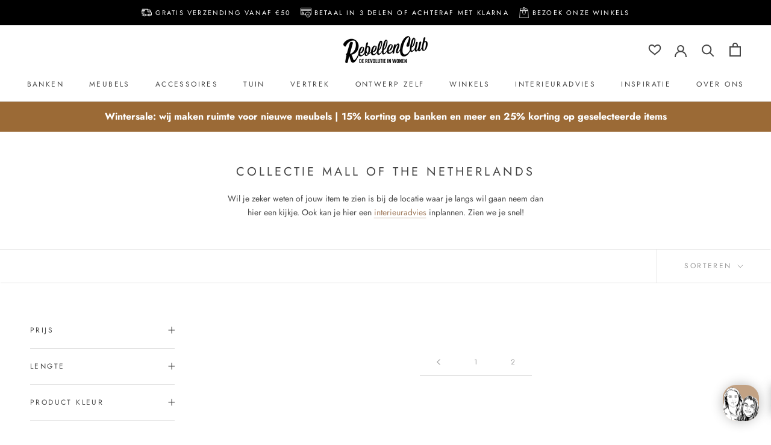

--- FILE ---
content_type: text/html; charset=utf-8
request_url: https://rebellenclub.com/collections/collectie-mall-of-the-netherlands?page=3
body_size: 62573
content:
<!doctype html>

<html class="no-js" lang="nl">
  <head>
    <!-- Google Tag Manager -->
<script>(function(w,d,s,l,i){w[l]=w[l]||[];w[l].push({'gtm.start': new Date().getTime(),event:'gtm.js'});var f=d.getElementsByTagName(s)[0], j=d.createElement(s),dl=l!='dataLayer'?'&l='+l:'';j.async=true;j.src= 'https://www.googletagmanager.com/gtm.js?id='+i+dl;f.parentNode.insertBefore(j,f); })(window,document,'script','dataLayer','GTM-MJ3PRKX');</script>
<!-- End Google Tag Manager -->
    <!-- Global site tag (gtag.js) - Google Analytics -->
<script async src="https://www.googletagmanager.com/gtag/js?id=UA-129416321-1"></script>
<script>
  window.dataLayer = window.dataLayer || [];
  function gtag(){dataLayer.push(arguments);}
  gtag('js', new Date());
 
  gtag('config', 'UA-129416321-1');
</script>
    <!-- Google tag (gtag.js) -->
<script async src="https://www.googletagmanager.com/gtag/js?id=G-XK2PYLXLF2"></script>
<script>
  window.dataLayer = window.dataLayer || [];
  function gtag(){dataLayer.push(arguments);}
  gtag('js', new Date());
 
  gtag('config', 'G-XK2PYLXLF2');
</script>
    <!-- Start of Booster Apps Seo-0.1-->
<title>Collectie Mall of The netherlands | Rebellenclub</title><meta name="google-site-verification" content="REGzaIoqo9Wf71nIi2tTrOrrImIIpbyML8x8PmoU40Q" />
<meta name="description" content="Wil je zeker weten of jouw item te zien is bij de locatie waar je langs wil gaan neem dan hier een kijkje. Ook kan je hier een interieuradvies inplannen. Zien we je snel!" /><script type="application/ld+json">
  {
    "@context": "https://schema.org",
    "@type": "WebSite",
    "name": "Rebellenclub",
    "url": "https://rebellenclub.com",
    "potentialAction": {
      "@type": "SearchAction",
      "query-input": "required name=query",
      "target": "https://rebellenclub.com/search?q={query}"
    }
  }
</script>
<!-- end of Booster Apps SEO -->

    <meta charset="utf-8"> 
    <meta http-equiv="X-UA-Compatible" content="IE=edge,chrome=1">
    <meta name="viewport" content="width=device-width, initial-scale=1.0, height=device-height, minimum-scale=1.0, maximum-scale=1.0">
    <meta name="theme-color" content="">

    
<link rel="canonical" href="https://rebellenclub.com/collections/collectie-mall-of-the-netherlands?page=3"><link rel="shortcut icon" href="//rebellenclub.com/cdn/shop/files/Favicon_Rebellenclub_96x.png?v=1663754280" type="image/png"><meta property="og:type" content="website">
  <meta property="og:title" content="Collectie Mall of The netherlands">
  <meta property="og:image" content="http://rebellenclub.com/cdn/shopifycloud/storefront/assets/no-image-2048-a2addb12.gif">
  <meta property="og:image:secure_url" content="https://rebellenclub.com/cdn/shopifycloud/storefront/assets/no-image-2048-a2addb12.gif">
  <meta property="og:image:width" content="">
  <meta property="og:image:height" content=""><meta property="og:description" content="Wil je zeker weten of jouw item te zien is bij de locatie waar je langs wil gaan neem dan hier een kijkje. Ook kan je hier een interieuradvies inplannen. Zien we je snel!"><meta property="og:url" content="https://rebellenclub.com/collections/collectie-mall-of-the-netherlands?page=3">
<meta property="og:site_name" content="Rebellenclub"><meta name="twitter:card" content="summary"><meta name="twitter:title" content="Collectie Mall of The netherlands">
  <meta name="twitter:description" content="Wil je zeker weten of jouw item te zien is bij de locatie waar je langs wil gaan neem dan hier een kijkje. Ook kan je hier een interieuradvies inplannen. Zien we je snel!">
  <meta name="twitter:image" content="https://rebellenclub.com/cdn/shopifycloud/storefront/assets/no-image-2048-a2addb12_600x600_crop_center.gif">
    <style>
  @font-face {
  font-family: Jost;
  font-weight: 400;
  font-style: normal;
  font-display: fallback;
  src: url("//rebellenclub.com/cdn/fonts/jost/jost_n4.d47a1b6347ce4a4c9f437608011273009d91f2b7.woff2") format("woff2"),
       url("//rebellenclub.com/cdn/fonts/jost/jost_n4.791c46290e672b3f85c3d1c651ef2efa3819eadd.woff") format("woff");
}

  @font-face {
  font-family: Jost;
  font-weight: 400;
  font-style: normal;
  font-display: fallback;
  src: url("//rebellenclub.com/cdn/fonts/jost/jost_n4.d47a1b6347ce4a4c9f437608011273009d91f2b7.woff2") format("woff2"),
       url("//rebellenclub.com/cdn/fonts/jost/jost_n4.791c46290e672b3f85c3d1c651ef2efa3819eadd.woff") format("woff");
}


  @font-face {
  font-family: Jost;
  font-weight: 700;
  font-style: normal;
  font-display: fallback;
  src: url("//rebellenclub.com/cdn/fonts/jost/jost_n7.921dc18c13fa0b0c94c5e2517ffe06139c3615a3.woff2") format("woff2"),
       url("//rebellenclub.com/cdn/fonts/jost/jost_n7.cbfc16c98c1e195f46c536e775e4e959c5f2f22b.woff") format("woff");
}

  @font-face {
  font-family: Jost;
  font-weight: 400;
  font-style: italic;
  font-display: fallback;
  src: url("//rebellenclub.com/cdn/fonts/jost/jost_i4.b690098389649750ada222b9763d55796c5283a5.woff2") format("woff2"),
       url("//rebellenclub.com/cdn/fonts/jost/jost_i4.fd766415a47e50b9e391ae7ec04e2ae25e7e28b0.woff") format("woff");
}

  @font-face {
  font-family: Jost;
  font-weight: 700;
  font-style: italic;
  font-display: fallback;
  src: url("//rebellenclub.com/cdn/fonts/jost/jost_i7.d8201b854e41e19d7ed9b1a31fe4fe71deea6d3f.woff2") format("woff2"),
       url("//rebellenclub.com/cdn/fonts/jost/jost_i7.eae515c34e26b6c853efddc3fc0c552e0de63757.woff") format("woff");
}


  :root {
    --custom-wishlist-empty-color: url('//rebellenclub.com/cdn/shop/t/69/assets/rbc_wishlist_icon_empty_color.svg?v=171582258096505596231678798813');
    --custom-wishlist-empty-color-accent: url('//rebellenclub.com/cdn/shop/t/69/assets/rbc_wishlist_icon_empty_color_accent.svg?v=72077429161156138721678799004');
    --custom-wishlist-filled-color-accent: url('//rebellenclub.com/cdn/shop/t/69/assets/rbc_wishlist_icon_filled_color_accent.svg?v=41916693921296774631678792764');
    
    --heading-font-family : Jost, sans-serif;
    --heading-font-weight : 400;
    --heading-font-style  : normal;

    --text-font-family : Jost, sans-serif;
    --text-font-weight : 400;
    --text-font-style  : normal;

    --base-text-font-size   : 14px;
    --default-text-font-size: 14px;--background          : #ffffff;
    --background-rgb      : 255, 255, 255;
    --light-background    : #ffffff;
    --light-background-rgb: 255, 255, 255;
    --heading-color       : #454545;
    --text-color          : #454545;
    --text-color-rgb      : 69, 69, 69;
    --text-color-light    : #9d9d9d;
    --text-color-light-rgb: 157, 157, 157;
    --link-color          : #a17c5e;
    --link-color-rgb      : 161, 124, 94;
    --border-color        : #e3e3e3;
    --border-color-rgb    : 227, 227, 227;

    --button-background    : #c2a284;
    --button-background-rgb: 194, 162, 132;
    --button-text-color    : #ffffff;

    --header-background       : #ffffff;
    --header-heading-color    : #454545;
    --header-light-text-color : #9d9d9d;
    --header-border-color     : #e3e3e3;

    --footer-background    : #ffffff;
    --footer-text-color    : #9d9d9d;
    --footer-heading-color : #5c5c5c;
    --footer-border-color  : #f0f0f0;

    --navigation-background      : #454545;
    --navigation-background-rgb  : 69, 69, 69;
    --navigation-text-color      : #ffffff;
    --navigation-text-color-light: rgba(255, 255, 255, 0.5);
    --navigation-border-color    : rgba(255, 255, 255, 0.25);

    --newsletter-popup-background     : #454545;
    --newsletter-popup-text-color     : #ffffff;
    --newsletter-popup-text-color-rgb : 255, 255, 255;

    --secondary-elements-background       : #5c5c5c;
    --secondary-elements-background-rgb   : 92, 92, 92;
    --secondary-elements-text-color       : #ffffff;
    --secondary-elements-text-color-light : rgba(255, 255, 255, 0.5);
    --secondary-elements-border-color     : rgba(255, 255, 255, 0.25);

    --product-sale-price-color    : #f94c43;
    --product-sale-price-color-rgb: 249, 76, 67;
    --product-star-rating: #ffbe45;
    --product-usps-color: #BEAF9D;
    --product-moodboard-icon-backgroundcolor: #484848;

    /* Shopify related variables */
    --payment-terms-background-color: #ffffff;

    /* Products */

    --horizontal-spacing-four-products-per-row: 60px;
        --horizontal-spacing-two-products-per-row : 60px;

    --vertical-spacing-four-products-per-row: 60px;
        --vertical-spacing-two-products-per-row : 75px;

    /* Animation */
    --drawer-transition-timing: cubic-bezier(0.645, 0.045, 0.355, 1);
    --header-base-height: 80px; /* We set a default for browsers that do not support CSS variables */

    /* Cursors */
    --cursor-zoom-in-svg    : url(//rebellenclub.com/cdn/shop/t/69/assets/cursor-zoom-in.svg?v=174614733836777429241678788036);
    --cursor-zoom-in-2x-svg : url(//rebellenclub.com/cdn/shop/t/69/assets/cursor-zoom-in-2x.svg?v=165995047460875994171678788036);
  }
</style>

<script>
  // IE11 does not have support for CSS variables, so we have to polyfill them
  if (!(((window || {}).CSS || {}).supports && window.CSS.supports('(--a: 0)'))) {
    const script = document.createElement('script');
    script.type = 'text/javascript';
    script.src = 'https://cdn.jsdelivr.net/npm/css-vars-ponyfill@2';
    script.onload = function() {
      cssVars({});
    };

    document.getElementsByTagName('head')[0].appendChild(script);
  }
</script>

    <!-- only activate trengo Web Widget - Shopify Chat -->
<!--[if (gt IE 9)|!(IE)]><!--><script src="//rebellenclub.com/cdn/shop/t/69/assets/trengo.js?v=84901754121420092421701697709" defer="defer"></script><!--<![endif]-->
<!--[if lte IE 9]><script src="//rebellenclub.com/cdn/shop/t/69/assets/trengo.js?v=84901754121420092421701697709"></script><![endif]-->

    <script>window.performance && window.performance.mark && window.performance.mark('shopify.content_for_header.start');</script><meta name="google-site-verification" content="3faGykv1xIiyM9uvbwnwA9GIEdWHRVxYUaIGDvsee2w">
<meta id="shopify-digital-wallet" name="shopify-digital-wallet" content="/5757173849/digital_wallets/dialog">
<meta name="shopify-checkout-api-token" content="037d09d94b11bb2d932be92469ef7f41">
<meta id="in-context-paypal-metadata" data-shop-id="5757173849" data-venmo-supported="false" data-environment="production" data-locale="nl_NL" data-paypal-v4="true" data-currency="EUR">
<link rel="alternate" type="application/atom+xml" title="Feed" href="/collections/collectie-mall-of-the-netherlands.atom" />
<link rel="prev" href="/collections/collectie-mall-of-the-netherlands?page=2">
<link rel="alternate" type="application/json+oembed" href="https://rebellenclub.com/collections/collectie-mall-of-the-netherlands.oembed?page=3">
<script async="async" src="/checkouts/internal/preloads.js?locale=nl-NL"></script>
<link rel="preconnect" href="https://shop.app" crossorigin="anonymous">
<script async="async" src="https://shop.app/checkouts/internal/preloads.js?locale=nl-NL&shop_id=5757173849" crossorigin="anonymous"></script>
<script id="apple-pay-shop-capabilities" type="application/json">{"shopId":5757173849,"countryCode":"NL","currencyCode":"EUR","merchantCapabilities":["supports3DS"],"merchantId":"gid:\/\/shopify\/Shop\/5757173849","merchantName":"Rebellenclub","requiredBillingContactFields":["postalAddress","email","phone"],"requiredShippingContactFields":["postalAddress","email","phone"],"shippingType":"shipping","supportedNetworks":["visa","maestro","masterCard","amex"],"total":{"type":"pending","label":"Rebellenclub","amount":"1.00"},"shopifyPaymentsEnabled":true,"supportsSubscriptions":true}</script>
<script id="shopify-features" type="application/json">{"accessToken":"037d09d94b11bb2d932be92469ef7f41","betas":["rich-media-storefront-analytics"],"domain":"rebellenclub.com","predictiveSearch":true,"shopId":5757173849,"locale":"nl"}</script>
<script>var Shopify = Shopify || {};
Shopify.shop = "rebellenclub.myshopify.com";
Shopify.locale = "nl";
Shopify.currency = {"active":"EUR","rate":"1.0"};
Shopify.country = "NL";
Shopify.theme = {"name":"Prestige | wishlist app (14.03.2023)","id":136953135330,"schema_name":"Prestige","schema_version":"5.7.0","theme_store_id":855,"role":"main"};
Shopify.theme.handle = "null";
Shopify.theme.style = {"id":null,"handle":null};
Shopify.cdnHost = "rebellenclub.com/cdn";
Shopify.routes = Shopify.routes || {};
Shopify.routes.root = "/";</script>
<script type="module">!function(o){(o.Shopify=o.Shopify||{}).modules=!0}(window);</script>
<script>!function(o){function n(){var o=[];function n(){o.push(Array.prototype.slice.apply(arguments))}return n.q=o,n}var t=o.Shopify=o.Shopify||{};t.loadFeatures=n(),t.autoloadFeatures=n()}(window);</script>
<script>
  window.ShopifyPay = window.ShopifyPay || {};
  window.ShopifyPay.apiHost = "shop.app\/pay";
  window.ShopifyPay.redirectState = null;
</script>
<script id="shop-js-analytics" type="application/json">{"pageType":"collection"}</script>
<script defer="defer" async type="module" src="//rebellenclub.com/cdn/shopifycloud/shop-js/modules/v2/client.init-shop-cart-sync_BHF27ruw.nl.esm.js"></script>
<script defer="defer" async type="module" src="//rebellenclub.com/cdn/shopifycloud/shop-js/modules/v2/chunk.common_Dwaf6e9K.esm.js"></script>
<script type="module">
  await import("//rebellenclub.com/cdn/shopifycloud/shop-js/modules/v2/client.init-shop-cart-sync_BHF27ruw.nl.esm.js");
await import("//rebellenclub.com/cdn/shopifycloud/shop-js/modules/v2/chunk.common_Dwaf6e9K.esm.js");

  window.Shopify.SignInWithShop?.initShopCartSync?.({"fedCMEnabled":true,"windoidEnabled":true});

</script>
<script>
  window.Shopify = window.Shopify || {};
  if (!window.Shopify.featureAssets) window.Shopify.featureAssets = {};
  window.Shopify.featureAssets['shop-js'] = {"shop-cart-sync":["modules/v2/client.shop-cart-sync_CzejhlBD.nl.esm.js","modules/v2/chunk.common_Dwaf6e9K.esm.js"],"init-fed-cm":["modules/v2/client.init-fed-cm_C5dJsxJP.nl.esm.js","modules/v2/chunk.common_Dwaf6e9K.esm.js"],"shop-button":["modules/v2/client.shop-button_BIUGoX0f.nl.esm.js","modules/v2/chunk.common_Dwaf6e9K.esm.js"],"shop-cash-offers":["modules/v2/client.shop-cash-offers_CAxWVAMP.nl.esm.js","modules/v2/chunk.common_Dwaf6e9K.esm.js","modules/v2/chunk.modal_DPs9tt6r.esm.js"],"init-windoid":["modules/v2/client.init-windoid_D42eFYuP.nl.esm.js","modules/v2/chunk.common_Dwaf6e9K.esm.js"],"shop-toast-manager":["modules/v2/client.shop-toast-manager_CHrVQ4LF.nl.esm.js","modules/v2/chunk.common_Dwaf6e9K.esm.js"],"init-shop-email-lookup-coordinator":["modules/v2/client.init-shop-email-lookup-coordinator_BJ7DGpMB.nl.esm.js","modules/v2/chunk.common_Dwaf6e9K.esm.js"],"init-shop-cart-sync":["modules/v2/client.init-shop-cart-sync_BHF27ruw.nl.esm.js","modules/v2/chunk.common_Dwaf6e9K.esm.js"],"avatar":["modules/v2/client.avatar_BTnouDA3.nl.esm.js"],"pay-button":["modules/v2/client.pay-button_Bt0UM1g1.nl.esm.js","modules/v2/chunk.common_Dwaf6e9K.esm.js"],"init-customer-accounts":["modules/v2/client.init-customer-accounts_CPXMEhMZ.nl.esm.js","modules/v2/client.shop-login-button_BJd_2wNZ.nl.esm.js","modules/v2/chunk.common_Dwaf6e9K.esm.js","modules/v2/chunk.modal_DPs9tt6r.esm.js"],"init-shop-for-new-customer-accounts":["modules/v2/client.init-shop-for-new-customer-accounts_DzP6QY8i.nl.esm.js","modules/v2/client.shop-login-button_BJd_2wNZ.nl.esm.js","modules/v2/chunk.common_Dwaf6e9K.esm.js","modules/v2/chunk.modal_DPs9tt6r.esm.js"],"shop-login-button":["modules/v2/client.shop-login-button_BJd_2wNZ.nl.esm.js","modules/v2/chunk.common_Dwaf6e9K.esm.js","modules/v2/chunk.modal_DPs9tt6r.esm.js"],"init-customer-accounts-sign-up":["modules/v2/client.init-customer-accounts-sign-up_BIO3KTje.nl.esm.js","modules/v2/client.shop-login-button_BJd_2wNZ.nl.esm.js","modules/v2/chunk.common_Dwaf6e9K.esm.js","modules/v2/chunk.modal_DPs9tt6r.esm.js"],"shop-follow-button":["modules/v2/client.shop-follow-button_DdMksvBl.nl.esm.js","modules/v2/chunk.common_Dwaf6e9K.esm.js","modules/v2/chunk.modal_DPs9tt6r.esm.js"],"checkout-modal":["modules/v2/client.checkout-modal_Bfq0xZOZ.nl.esm.js","modules/v2/chunk.common_Dwaf6e9K.esm.js","modules/v2/chunk.modal_DPs9tt6r.esm.js"],"lead-capture":["modules/v2/client.lead-capture_BoSreVYi.nl.esm.js","modules/v2/chunk.common_Dwaf6e9K.esm.js","modules/v2/chunk.modal_DPs9tt6r.esm.js"],"shop-login":["modules/v2/client.shop-login_EGDq7Zjt.nl.esm.js","modules/v2/chunk.common_Dwaf6e9K.esm.js","modules/v2/chunk.modal_DPs9tt6r.esm.js"],"payment-terms":["modules/v2/client.payment-terms_00o-2tv1.nl.esm.js","modules/v2/chunk.common_Dwaf6e9K.esm.js","modules/v2/chunk.modal_DPs9tt6r.esm.js"]};
</script>
<script>(function() {
  var isLoaded = false;
  function asyncLoad() {
    if (isLoaded) return;
    isLoaded = true;
    var urls = ["https:\/\/cdn.shopify.com\/s\/files\/1\/0057\/5717\/3849\/t\/69\/assets\/tipo.booking.init.js?shop=rebellenclub.myshopify.com"];
    for (var i = 0; i < urls.length; i++) {
      var s = document.createElement('script');
      s.type = 'text/javascript';
      s.async = true;
      s.src = urls[i];
      var x = document.getElementsByTagName('script')[0];
      x.parentNode.insertBefore(s, x);
    }
  };
  if(window.attachEvent) {
    window.attachEvent('onload', asyncLoad);
  } else {
    window.addEventListener('load', asyncLoad, false);
  }
})();</script>
<script id="__st">var __st={"a":5757173849,"offset":3600,"reqid":"e453c127-798d-4f97-b3b3-dc605922d73f-1768728970","pageurl":"rebellenclub.com\/collections\/collectie-mall-of-the-netherlands?page=3","u":"fd866b564066","p":"collection","rtyp":"collection","rid":262852509863};</script>
<script>window.ShopifyPaypalV4VisibilityTracking = true;</script>
<script id="captcha-bootstrap">!function(){'use strict';const t='contact',e='account',n='new_comment',o=[[t,t],['blogs',n],['comments',n],[t,'customer']],c=[[e,'customer_login'],[e,'guest_login'],[e,'recover_customer_password'],[e,'create_customer']],r=t=>t.map((([t,e])=>`form[action*='/${t}']:not([data-nocaptcha='true']) input[name='form_type'][value='${e}']`)).join(','),a=t=>()=>t?[...document.querySelectorAll(t)].map((t=>t.form)):[];function s(){const t=[...o],e=r(t);return a(e)}const i='password',u='form_key',d=['recaptcha-v3-token','g-recaptcha-response','h-captcha-response',i],f=()=>{try{return window.sessionStorage}catch{return}},m='__shopify_v',_=t=>t.elements[u];function p(t,e,n=!1){try{const o=window.sessionStorage,c=JSON.parse(o.getItem(e)),{data:r}=function(t){const{data:e,action:n}=t;return t[m]||n?{data:e,action:n}:{data:t,action:n}}(c);for(const[e,n]of Object.entries(r))t.elements[e]&&(t.elements[e].value=n);n&&o.removeItem(e)}catch(o){console.error('form repopulation failed',{error:o})}}const l='form_type',E='cptcha';function T(t){t.dataset[E]=!0}const w=window,h=w.document,L='Shopify',v='ce_forms',y='captcha';let A=!1;((t,e)=>{const n=(g='f06e6c50-85a8-45c8-87d0-21a2b65856fe',I='https://cdn.shopify.com/shopifycloud/storefront-forms-hcaptcha/ce_storefront_forms_captcha_hcaptcha.v1.5.2.iife.js',D={infoText:'Beschermd door hCaptcha',privacyText:'Privacy',termsText:'Voorwaarden'},(t,e,n)=>{const o=w[L][v],c=o.bindForm;if(c)return c(t,g,e,D).then(n);var r;o.q.push([[t,g,e,D],n]),r=I,A||(h.body.append(Object.assign(h.createElement('script'),{id:'captcha-provider',async:!0,src:r})),A=!0)});var g,I,D;w[L]=w[L]||{},w[L][v]=w[L][v]||{},w[L][v].q=[],w[L][y]=w[L][y]||{},w[L][y].protect=function(t,e){n(t,void 0,e),T(t)},Object.freeze(w[L][y]),function(t,e,n,w,h,L){const[v,y,A,g]=function(t,e,n){const i=e?o:[],u=t?c:[],d=[...i,...u],f=r(d),m=r(i),_=r(d.filter((([t,e])=>n.includes(e))));return[a(f),a(m),a(_),s()]}(w,h,L),I=t=>{const e=t.target;return e instanceof HTMLFormElement?e:e&&e.form},D=t=>v().includes(t);t.addEventListener('submit',(t=>{const e=I(t);if(!e)return;const n=D(e)&&!e.dataset.hcaptchaBound&&!e.dataset.recaptchaBound,o=_(e),c=g().includes(e)&&(!o||!o.value);(n||c)&&t.preventDefault(),c&&!n&&(function(t){try{if(!f())return;!function(t){const e=f();if(!e)return;const n=_(t);if(!n)return;const o=n.value;o&&e.removeItem(o)}(t);const e=Array.from(Array(32),(()=>Math.random().toString(36)[2])).join('');!function(t,e){_(t)||t.append(Object.assign(document.createElement('input'),{type:'hidden',name:u})),t.elements[u].value=e}(t,e),function(t,e){const n=f();if(!n)return;const o=[...t.querySelectorAll(`input[type='${i}']`)].map((({name:t})=>t)),c=[...d,...o],r={};for(const[a,s]of new FormData(t).entries())c.includes(a)||(r[a]=s);n.setItem(e,JSON.stringify({[m]:1,action:t.action,data:r}))}(t,e)}catch(e){console.error('failed to persist form',e)}}(e),e.submit())}));const S=(t,e)=>{t&&!t.dataset[E]&&(n(t,e.some((e=>e===t))),T(t))};for(const o of['focusin','change'])t.addEventListener(o,(t=>{const e=I(t);D(e)&&S(e,y())}));const B=e.get('form_key'),M=e.get(l),P=B&&M;t.addEventListener('DOMContentLoaded',(()=>{const t=y();if(P)for(const e of t)e.elements[l].value===M&&p(e,B);[...new Set([...A(),...v().filter((t=>'true'===t.dataset.shopifyCaptcha))])].forEach((e=>S(e,t)))}))}(h,new URLSearchParams(w.location.search),n,t,e,['guest_login'])})(!0,!0)}();</script>
<script integrity="sha256-4kQ18oKyAcykRKYeNunJcIwy7WH5gtpwJnB7kiuLZ1E=" data-source-attribution="shopify.loadfeatures" defer="defer" src="//rebellenclub.com/cdn/shopifycloud/storefront/assets/storefront/load_feature-a0a9edcb.js" crossorigin="anonymous"></script>
<script crossorigin="anonymous" defer="defer" src="//rebellenclub.com/cdn/shopifycloud/storefront/assets/shopify_pay/storefront-65b4c6d7.js?v=20250812"></script>
<script data-source-attribution="shopify.dynamic_checkout.dynamic.init">var Shopify=Shopify||{};Shopify.PaymentButton=Shopify.PaymentButton||{isStorefrontPortableWallets:!0,init:function(){window.Shopify.PaymentButton.init=function(){};var t=document.createElement("script");t.src="https://rebellenclub.com/cdn/shopifycloud/portable-wallets/latest/portable-wallets.nl.js",t.type="module",document.head.appendChild(t)}};
</script>
<script data-source-attribution="shopify.dynamic_checkout.buyer_consent">
  function portableWalletsHideBuyerConsent(e){var t=document.getElementById("shopify-buyer-consent"),n=document.getElementById("shopify-subscription-policy-button");t&&n&&(t.classList.add("hidden"),t.setAttribute("aria-hidden","true"),n.removeEventListener("click",e))}function portableWalletsShowBuyerConsent(e){var t=document.getElementById("shopify-buyer-consent"),n=document.getElementById("shopify-subscription-policy-button");t&&n&&(t.classList.remove("hidden"),t.removeAttribute("aria-hidden"),n.addEventListener("click",e))}window.Shopify?.PaymentButton&&(window.Shopify.PaymentButton.hideBuyerConsent=portableWalletsHideBuyerConsent,window.Shopify.PaymentButton.showBuyerConsent=portableWalletsShowBuyerConsent);
</script>
<script data-source-attribution="shopify.dynamic_checkout.cart.bootstrap">document.addEventListener("DOMContentLoaded",(function(){function t(){return document.querySelector("shopify-accelerated-checkout-cart, shopify-accelerated-checkout")}if(t())Shopify.PaymentButton.init();else{new MutationObserver((function(e,n){t()&&(Shopify.PaymentButton.init(),n.disconnect())})).observe(document.body,{childList:!0,subtree:!0})}}));
</script>
<link id="shopify-accelerated-checkout-styles" rel="stylesheet" media="screen" href="https://rebellenclub.com/cdn/shopifycloud/portable-wallets/latest/accelerated-checkout-backwards-compat.css" crossorigin="anonymous">
<style id="shopify-accelerated-checkout-cart">
        #shopify-buyer-consent {
  margin-top: 1em;
  display: inline-block;
  width: 100%;
}

#shopify-buyer-consent.hidden {
  display: none;
}

#shopify-subscription-policy-button {
  background: none;
  border: none;
  padding: 0;
  text-decoration: underline;
  font-size: inherit;
  cursor: pointer;
}

#shopify-subscription-policy-button::before {
  box-shadow: none;
}

      </style>

<script>window.performance && window.performance.mark && window.performance.mark('shopify.content_for_header.end');</script>
<style>
  .tpb-booking-form .step1 .inner-step h5{
      margin: 0 !important;
  }
  .tpb-booking-form.page [data-step="1"] .tpb-box .content .step1 .inner-step{
      width: 100% !important;
  }
  .tpb-booking-form.page{
      max-width: 700px !important;
  }
</style>

    <link rel="stylesheet" href="//rebellenclub.com/cdn/shop/t/69/assets/react_app.scss.css?v=54489588907221793981678788036">
    <link rel="stylesheet" href="//rebellenclub.com/cdn/shop/t/69/assets/theme.css?v=148490312592118723141718192680">
    <link rel="stylesheet" href="//rebellenclub.com/cdn/shop/t/69/assets/custom.scss.css?v=102718509874226368041718199104">
    <link rel="stylesheet" href="//rebellenclub.com/cdn/shop/t/69/assets/configurator-op-maat.scss.css?v=45728998674958641651678788036"><script>// This allows to expose several variables to the global scope, to be used in scripts
      window.theme = {
        pageType: "collection",
        moneyFormat: "€{{amount_with_comma_separator}}",
        moneyWithCurrencyFormat: "€{{amount_with_comma_separator}} EUR",
        currencyCodeEnabled: false,
        productImageSize: "square",
        searchMode: "product",
        showPageTransition: false,
        showElementStaggering: false,
        showImageZooming: true
      };

      window.routes = {
        rootUrl: "\/",
        rootUrlWithoutSlash: '',
        cartUrl: "\/cart",
        cartAddUrl: "\/cart\/add",
        cartChangeUrl: "\/cart\/change",
        searchUrl: "\/search",
        productRecommendationsUrl: "\/recommendations\/products"
      };

      window.languages = {
        cartAddNote: "Voeg een opmerking toe",
        cartEditNote: "Bewerk opmerking",
        productImageLoadingError: "Helaas deze afbeelding kan niet geladen worden. Ververs deze pagina om het nog een keer te proberen.",
        productFormAddToCart: "In winkelwagen",
        productFormUnavailable: "Niet beschikbaar",
        productFormSoldOut: "Uitverkocht",
        shippingEstimatorOneResult: "1 optie beschikbaar:",
        shippingEstimatorMoreResults: "{{count}} opties beschikbaar:",
        shippingEstimatorNoResults: "Er zijn geen verzendmogelijkheden beschikbaar. Neem contact met ons op."
      };

      window.lazySizesConfig = {
        loadHidden: false,
        hFac: 0.5,
        expFactor: 2,
        ricTimeout: 150,
        lazyClass: 'Image--lazyLoad',
        loadingClass: 'Image--lazyLoading',
        loadedClass: 'Image--lazyLoaded'
      };

      document.documentElement.className = document.documentElement.className.replace('no-js', 'js');
      document.documentElement.style.setProperty('--window-height', window.innerHeight + 'px');

      // We do a quick detection of some features (we could use Modernizr but for so little...)
      (function() {
        document.documentElement.className += ((window.CSS && window.CSS.supports('(position: sticky) or (position: -webkit-sticky)')) ? ' supports-sticky' : ' no-supports-sticky');
        document.documentElement.className += (window.matchMedia('(-moz-touch-enabled: 1), (hover: none)')).matches ? ' no-supports-hover' : ' supports-hover';
      }());

      // We adjust the menu positions based on the position of the vertical viewport to avoid overflowing
      window.addEventListener('resize', function() {
        adjustMenuDropdowns();
      });

      window.addEventListener('load', function() {
        adjustMenuDropdowns();
      });

      function adjustMenuDropdowns() {
        if (window.innerWidth >= 1140) {
          const menuItems = document.querySelectorAll('.Header__MainNav .HorizontalList__Item[aria-haspopup="true"]');
          const viewportHalf = window.innerWidth / 2;

          menuItems.forEach(function(item) {
            if (item.getBoundingClientRect().left >= viewportHalf) {
              item.classList.add('Header__MainNav--right');
              item.setAttribute(
                'style',
                '--menu-item-right: ' + Math.round(item.getBoundingClientRect().right) + 'px;' +
                (item.querySelector('.DropdownMenu') !== null ? '--dropdown-width: ' + Math.round(item.querySelector('.DropdownMenu').getBoundingClientRect().width) + 'px;' : '')
              );
            } else {
              item.classList.remove('Header__MainNav--right');
            }
          });
        }
      }

      
    </script>

    <script src="//rebellenclub.com/cdn/shop/t/69/assets/lazysizes.min.js?v=174358363404432586981678788036" async></script><script src="//rebellenclub.com/cdn/shop/t/69/assets/libs.min.js?v=26178543184394469741678788036" defer></script>
    <script src="//rebellenclub.com/cdn/shop/t/69/assets/theme.js?v=177032921662645015721678788036" defer></script>
    
    
<script src="//rebellenclub.com/cdn/shop/t/69/assets/custom.js?v=73687499684815643741707139545" defer></script><script>
      (function () {
        window.onpageshow = function() {
          if (window.theme.showPageTransition) {
            var pageTransition = document.querySelector('.PageTransition');

            if (pageTransition) {
              pageTransition.style.visibility = 'visible';
              pageTransition.style.opacity = '0';
            }
          }

          // When the page is loaded from the cache, we have to reload the cart content
          document.documentElement.dispatchEvent(new CustomEvent('cart:refresh', {
            bubbles: true
          }));
        };
      })();
    </script>

    


  <script type="application/ld+json">
  {
    "@context": "http://schema.org",
    "@type": "BreadcrumbList",
  "itemListElement": [{
      "@type": "ListItem",
      "position": 1,
      "name": "Home",
      "item": "https://rebellenclub.com"
    },{
          "@type": "ListItem",
          "position": 2,
          "name": "Collectie Mall of The netherlands",
          "item": "https://rebellenclub.com/collections/collectie-mall-of-the-netherlands"
        }]
  }
  </script>

<script type="text/javascript">if(typeof window.hulkappsWishlist === 'undefined') {
        window.hulkappsWishlist = {};
        }
        window.hulkappsWishlist.baseURL = '/apps/mijn-wishlist/api';
        window.hulkappsWishlist.hasAppBlockSupport = '1';
        </script>
<style>

    .primenWrapper ul, ol {
        display: block;
        margin-block-start: 1em;
        margin-block-end: 1em;
        margin-inline-start: 0px;
        margin-inline-end: 0px;
        padding-inline-start: 40px;
        list-style-type: revert;
    }
    .primenWrapper li {
        list-style: inherit;
        list-style-position: inside;
    }

    .prime-d-block{display:block;}
    .prime-d-inline-block{display:inline-block;}
						
    .prime-align-middle{vertical-align:middle;}
    .prime-align-top {vertical-align: top;}
    
    .prime-m-0{margin: 0rem;} 
    .prime-mr-0{margin-right: 0rem;} 
    .prime-ml-0{margin-left: 0rem;}
    .prime-mt-0{margin-top: 0rem;}
    .prime-mb-0{margin-bottom: 0rem;}
    
    .prime-m-1{margin: .25rem;} 
    .prime-mr-1{margin-right: .25rem;} 
    .prime-ml-1{margin-left: .25rem;}
    .prime-mt-1{margin-top: .25rem;}
    .prime-mb-1{margin-bottom: .25rem;}

    .prime-m-2{margin: .5rem;} 
    .prime-mr-2{margin-right: .5rem;} 
    .prime-ml-2{margin-left: .5rem;}
    .prime-mt-2{margin-top: .5rem;}
    .prime-mb-2{margin-bottom: .5rem;}

    .prime-m-3{margin: 1em;} 
    .prime-mr-3{margin-right: 1rem;} 
    .prime-ml-3{margin-left: 1rem;}
    .prime-mt-3{margin-top: 1rem;}
    .prime-mb-3{margin-bottom: 1rem;}

    .prime-m-4{margin: 1.5rem;} 
    .prime-mr-4{margin-right: 1.5rem;} 
    .prime-ml-4{margin-left: 1.5rem;}
    .prime-mt-4{margin-top: 1.5rem;}
    .prime-mb-4{margin-bottom: 1.5rem;}

    .prime-m-5{margin: 3rem;} 
    .prime-mr-5{margin-right: 3rem;} 
    .prime-ml-5{margin-left: 3rem;}
    .prime-mt-5{margin-top: 3rem;}
    .prime-mb-5{margin-bottom: 3rem;}

    .prime-p-0{padding: 0rem;} 
    .prime-pr-0{padding-right: 0rem;} 
    .prime-pl-0{padding-left: 0rem;}
    .prime-pt-0{padding-top: 0rem;}
    .prime-pb-0{padding-bottom: 0rem;}
    
    .prime-p-1{padding: .25rem;} 
    .prime-pr-1{padding-right: .25rem;} 
    .prime-pl-1{padding-left: .25rem;}
    .prime-pt-1{padding-top: .25rem;}
    .prime-pb-1{padding-bottom: .25rem;}

    .prime-p-2{padding: .5rem;} 
    .prime-pr-2{padding-right: .5rem;} 
    .prime-pl-2{padding-left: .5rem;}
    .prime-pt-2{padding-top: .5rem;}
    .prime-pb-2{padding-bottom: .5rem;}

    .prime-p-3{padding: 1em;} 
    .prime-pr-3{padding-right: 1rem;} 
    .prime-pl-3{padding-left: 1rem;}
    .prime-pt-3{padding-top: 1rem;}
    .prime-pb-3{padding-bottom: 1rem;}

    .prime-p-4{padding: 1.5rem;} 
    .prime-pr-4{padding-right: 1.5rem;} 
    .prime-pl-4{padding-left: 1.5rem;}
    .prime-pt-4{padding-top: 1.5rem;}
    .prime-pb-4{padding-bottom: 1.5rem;}

    .prime-p-5{padding: 3rem;} 
    .prime-pr-5{padding-right: 3rem;} 
    .prime-pl-5{padding-left: 3rem;}
    .prime-pt-5{padding-top: 3rem;}
    .prime-pb-5{padding-bottom: 3rem;}

    .prime-px-2{padding-left:.5rem;padding-right:.5rem;}
    .prime-py-1{padding-top:.25rem;padding-bottom:.25rem;}
    .prime-mx-auto{margin-left: auto;margin-right: auto;}
    .prime-text-center{text-align:center;}
    .prime-text-left{text-align:left;}

    .prime-px-0{padding-left:0px !important;padding-right:0px !important;}

    .primebanPhotoOuter {line-height: 0px;}

    @-ms-viewport{width:device-width}html{box-sizing:border-box;-ms-overflow-style:scrollbar}*,::after,::before{box-sizing:inherit}.prime-container{width:100%;padding-right:15px;padding-left:15px;margin-right:auto;margin-left:auto}@media (min-width:576px){.prime-container{max-width:540px}}@media (min-width:768px){.prime-container{max-width:720px}}@media (min-width:992px){.prime-container{max-width:960px}}@media (min-width:1200px){.prime-container{max-width:1140px}}.prime-container-fluid{width:100%;padding-right:15px;padding-left:15px;margin-right:auto;margin-left:auto}.prime-row{display:-ms-flexbox;display:flex;-ms-flex-wrap:wrap;flex-wrap:wrap;margin-right:-15px;margin-left:-15px}.prime-no-gutters{margin-right:0;margin-left:0}.prime-no-gutters>.col,.prime-no-gutters>[class*=col-]{padding-right:0;padding-left:0}.prime-col,.prime-col-1,.prime-col-10,.prime-col-11,.prime-col-12,.prime-col-2,.prime-col-3,.prime-col-4,.prime-col-5,.prime-col-6,.prime-col-7,.prime-col-8,.prime-col-9,.prime-col-auto,.prime-col-lg,.prime-col-lg-1,.prime-col-lg-10,.prime-col-lg-11,.prime-col-lg-12,.prime-col-lg-2,.prime-col-lg-3,.prime-col-lg-4,.prime-col-lg-5,.prime-col-lg-6,.prime-col-lg-7,.prime-col-lg-8,.prime-col-lg-9,.prime-col-lg-auto,.prime-col-md,.prime-col-md-1,.prime-col-md-10,.prime-col-md-11,.prime-col-md-12,.prime-col-md-2,.prime-col-md-3,.prime-col-md-4,.prime-col-md-5,.prime-col-md-6,.prime-col-md-7,.prime-col-md-8,.prime-col-md-9,.prime-col-md-auto,.prime-col-sm,.prime-col-sm-1,.prime-col-sm-10,.prime-col-sm-11,.prime-col-sm-12,.prime-col-sm-2,.prime-col-sm-3,.prime-col-sm-4,.prime-col-sm-5,.prime-col-sm-6,.prime-col-sm-7,.prime-col-sm-8,.prime-col-sm-9,.prime-col-sm-auto,.prime-col-xl,.prime-col-xl-1,.prime-col-xl-10,.prime-col-xl-11,.prime-col-xl-12,.prime-col-xl-2,.prime-col-xl-3,.prime-col-xl-4,.prime-col-xl-5,.prime-col-xl-6,.prime-col-xl-7,.prime-col-xl-8,.prime-col-xl-9,.prime-col-xl-auto{position:relative;width:100%;min-height:1px;padding-right:15px;padding-left:15px}.prime-col{-ms-flex-preferred-size:0;flex-basis:0;-ms-flex-positive:1;flex-grow:1;max-width:100%}.prime-col-auto{-ms-flex:0 0 auto;flex:0 0 auto;width:auto;max-width:none}.prime-col-1{-ms-flex:0 0 8.333333%;flex:0 0 8.333333%;max-width:8.333333%}.prime-col-2{-ms-flex:0 0 16.666667%;flex:0 0 16.666667%;max-width:16.666667%}.prime-col-3{-ms-flex:0 0 25%;flex:0 0 25%;max-width:25%}.prime-col-4{-ms-flex:0 0 33.333333%;flex:0 0 33.333333%;max-width:33.333333%}.prime-col-5{-ms-flex:0 0 41.666667%;flex:0 0 41.666667%;max-width:41.666667%}.prime-col-6{-ms-flex:0 0 50%;flex:0 0 50%;max-width:50%}.prime-col-7{-ms-flex:0 0 58.333333%;flex:0 0 58.333333%;max-width:58.333333%}.prime-col-8{-ms-flex:0 0 66.666667%;flex:0 0 66.666667%;max-width:66.666667%}.prime-col-9{-ms-flex:0 0 75%;flex:0 0 75%;max-width:75%}.prime-col-10{-ms-flex:0 0 83.333333%;flex:0 0 83.333333%;max-width:83.333333%}.prime-col-11{-ms-flex:0 0 91.666667%;flex:0 0 91.666667%;max-width:91.666667%}.prime-col-12{-ms-flex:0 0 100%;flex:0 0 100%;max-width:100%}.prime-order-first{-ms-flex-order:-1;order:-1}.prime-order-last{-ms-flex-order:13;order:13}.prime-order-0{-ms-flex-order:0;order:0}.prime-order-1{-ms-flex-order:1;order:1}.prime-order-2{-ms-flex-order:2;order:2}.prime-order-3{-ms-flex-order:3;order:3}.prime-order-4{-ms-flex-order:4;order:4}.prime-order-5{-ms-flex-order:5;order:5}.prime-order-6{-ms-flex-order:6;order:6}.prime-order-7{-ms-flex-order:7;order:7}.prime-order-8{-ms-flex-order:8;order:8}.prime-order-9{-ms-flex-order:9;order:9}.prime-order-10{-ms-flex-order:10;order:10}.prime-order-11{-ms-flex-order:11;order:11}.prime-order-12{-ms-flex-order:12;order:12}.prime-offset-1{margin-left:8.333333%}.prime-offset-2{margin-left:16.666667%}.prime-offset-3{margin-left:25%}.prime-offset-4{margin-left:33.333333%}.prime-offset-5{margin-left:41.666667%}.prime-offset-6{margin-left:50%}.prime-offset-7{margin-left:58.333333%}.prime-offset-8{margin-left:66.666667%}.prime-offset-9{margin-left:75%}.prime-offset-10{margin-left:83.333333%}.prime-offset-11{margin-left:91.666667%}@media (min-width:576px){.prime-col-sm{-ms-flex-preferred-size:0;flex-basis:0;-ms-flex-positive:1;flex-grow:1;max-width:100%}.prime-col-sm-auto{-ms-flex:0 0 auto;flex:0 0 auto;width:auto;max-width:none}.prime-col-sm-1{-ms-flex:0 0 8.333333%;flex:0 0 8.333333%;max-width:8.333333%}.prime-col-sm-2{-ms-flex:0 0 16.666667%;flex:0 0 16.666667%;max-width:16.666667%}.prime-col-sm-3{-ms-flex:0 0 25%;flex:0 0 25%;max-width:25%}.prime-col-sm-4{-ms-flex:0 0 33.333333%;flex:0 0 33.333333%;max-width:33.333333%}.prime-col-sm-5{-ms-flex:0 0 41.666667%;flex:0 0 41.666667%;max-width:41.666667%}.prime-col-sm-6{-ms-flex:0 0 50%;flex:0 0 50%;max-width:50%}.prime-col-sm-7{-ms-flex:0 0 58.333333%;flex:0 0 58.333333%;max-width:58.333333%}.prime-col-sm-8{-ms-flex:0 0 66.666667%;flex:0 0 66.666667%;max-width:66.666667%}.prime-col-sm-9{-ms-flex:0 0 75%;flex:0 0 75%;max-width:75%}.prime-col-sm-10{-ms-flex:0 0 83.333333%;flex:0 0 83.333333%;max-width:83.333333%}.prime-col-sm-11{-ms-flex:0 0 91.666667%;flex:0 0 91.666667%;max-width:91.666667%}.prime-col-sm-12{-ms-flex:0 0 100%;flex:0 0 100%;max-width:100%}.prime-order-sm-first{-ms-flex-order:-1;order:-1}.prime-order-sm-last{-ms-flex-order:13;order:13}.prime-order-sm-0{-ms-flex-order:0;order:0}.prime-order-sm-1{-ms-flex-order:1;order:1}.prime-order-sm-2{-ms-flex-order:2;order:2}.prime-order-sm-3{-ms-flex-order:3;order:3}.prime-order-sm-4{-ms-flex-order:4;order:4}.prime-order-sm-5{-ms-flex-order:5;order:5}.prime-order-sm-6{-ms-flex-order:6;order:6}.prime-order-sm-7{-ms-flex-order:7;order:7}.prime-order-sm-8{-ms-flex-order:8;order:8}.prime-order-sm-9{-ms-flex-order:9;order:9}.prime-order-sm-10{-ms-flex-order:10;order:10}.prime-order-sm-11{-ms-flex-order:11;order:11}.prime-order-sm-12{-ms-flex-order:12;order:12}.prime-offset-sm-0{margin-left:0}.prime-offset-sm-1{margin-left:8.333333%}.prime-offset-sm-2{margin-left:16.666667%}.prime-offset-sm-3{margin-left:25%}.prime-offset-sm-4{margin-left:33.333333%}.prime-offset-sm-5{margin-left:41.666667%}.prime-offset-sm-6{margin-left:50%}.prime-offset-sm-7{margin-left:58.333333%}.prime-offset-sm-8{margin-left:66.666667%}.prime-offset-sm-9{margin-left:75%}.prime-offset-sm-10{margin-left:83.333333%}.prime-offset-sm-11{margin-left:91.666667%}}@media (min-width:768px){.prime-col-md{-ms-flex-preferred-size:0;flex-basis:0;-ms-flex-positive:1;flex-grow:1;max-width:100%}.prime-col-md-auto{-ms-flex:0 0 auto;flex:0 0 auto;width:auto;max-width:none}.prime-col-md-1{-ms-flex:0 0 8.333333%;flex:0 0 8.333333%;max-width:8.333333%}.prime-col-md-2{-ms-flex:0 0 16.666667%;flex:0 0 16.666667%;max-width:16.666667%}.prime-col-md-3{-ms-flex:0 0 25%;flex:0 0 25%;max-width:25%}.prime-col-md-4{-ms-flex:0 0 33.333333%;flex:0 0 33.333333%;max-width:33.333333%}.prime-col-md-5{-ms-flex:0 0 41.666667%;flex:0 0 41.666667%;max-width:41.666667%}.prime-col-md-6{-ms-flex:0 0 50%;flex:0 0 50%;max-width:50%}.prime-col-md-7{-ms-flex:0 0 58.333333%;flex:0 0 58.333333%;max-width:58.333333%}.prime-col-md-8{-ms-flex:0 0 66.666667%;flex:0 0 66.666667%;max-width:66.666667%}.prime-col-md-9{-ms-flex:0 0 75%;flex:0 0 75%;max-width:75%}.prime-col-md-10{-ms-flex:0 0 83.333333%;flex:0 0 83.333333%;max-width:83.333333%}.prime-col-md-11{-ms-flex:0 0 91.666667%;flex:0 0 91.666667%;max-width:91.666667%}.prime-col-md-12{-ms-flex:0 0 100%;flex:0 0 100%;max-width:100%}.prime-order-md-first{-ms-flex-order:-1;order:-1}.prime-order-md-last{-ms-flex-order:13;order:13}.prime-order-md-0{-ms-flex-order:0;order:0}.prime-order-md-1{-ms-flex-order:1;order:1}.prime-order-md-2{-ms-flex-order:2;order:2}.prime-order-md-3{-ms-flex-order:3;order:3}.prime-order-md-4{-ms-flex-order:4;order:4}.prime-order-md-5{-ms-flex-order:5;order:5}.prime-order-md-6{-ms-flex-order:6;order:6}.prime-order-md-7{-ms-flex-order:7;order:7}.prime-order-md-8{-ms-flex-order:8;order:8}.prime-order-md-9{-ms-flex-order:9;order:9}.prime-order-md-10{-ms-flex-order:10;order:10}.prime-order-md-11{-ms-flex-order:11;order:11}.prime-order-md-12{-ms-flex-order:12;order:12}.prime-offset-md-0{margin-left:0}.prime-offset-md-1{margin-left:8.333333%}.prime-offset-md-2{margin-left:16.666667%}.prime-offset-md-3{margin-left:25%}.prime-offset-md-4{margin-left:33.333333%}.prime-offset-md-5{margin-left:41.666667%}.prime-offset-md-6{margin-left:50%}.prime-offset-md-7{margin-left:58.333333%}.prime-offset-md-8{margin-left:66.666667%}.prime-offset-md-9{margin-left:75%}.prime-offset-md-10{margin-left:83.333333%}.prime-offset-md-11{margin-left:91.666667%}}@media (min-width:992px){.prime-col-lg{-ms-flex-preferred-size:0;flex-basis:0;-ms-flex-positive:1;flex-grow:1;max-width:100%}.prime-col-lg-auto{-ms-flex:0 0 auto;flex:0 0 auto;width:auto;max-width:none}.prime-col-lg-1{-ms-flex:0 0 8.333333%;flex:0 0 8.333333%;max-width:8.333333%}.prime-col-lg-2{-ms-flex:0 0 16.666667%;flex:0 0 16.666667%;max-width:16.666667%}.prime-col-lg-3{-ms-flex:0 0 25%;flex:0 0 25%;max-width:25%}.prime-col-lg-4{-ms-flex:0 0 33.333333%;flex:0 0 33.333333%;max-width:33.333333%}.prime-col-lg-5{-ms-flex:0 0 41.666667%;flex:0 0 41.666667%;max-width:41.666667%}.prime-col-lg-6{-ms-flex:0 0 50%;flex:0 0 50%;max-width:50%}.prime-col-lg-7{-ms-flex:0 0 58.333333%;flex:0 0 58.333333%;max-width:58.333333%}.prime-col-lg-8{-ms-flex:0 0 66.666667%;flex:0 0 66.666667%;max-width:66.666667%}.prime-col-lg-9{-ms-flex:0 0 75%;flex:0 0 75%;max-width:75%}.prime-col-lg-10{-ms-flex:0 0 83.333333%;flex:0 0 83.333333%;max-width:83.333333%}.prime-col-lg-11{-ms-flex:0 0 91.666667%;flex:0 0 91.666667%;max-width:91.666667%}.prime-col-lg-12{-ms-flex:0 0 100%;flex:0 0 100%;max-width:100%}.prime-order-lg-first{-ms-flex-order:-1;order:-1}.prime-order-lg-last{-ms-flex-order:13;order:13}.prime-order-lg-0{-ms-flex-order:0;order:0}.prime-order-lg-1{-ms-flex-order:1;order:1}.prime-order-lg-2{-ms-flex-order:2;order:2}.prime-order-lg-3{-ms-flex-order:3;order:3}.prime-order-lg-4{-ms-flex-order:4;order:4}.prime-order-lg-5{-ms-flex-order:5;order:5}.prime-order-lg-6{-ms-flex-order:6;order:6}.prime-order-lg-7{-ms-flex-order:7;order:7}.prime-order-lg-8{-ms-flex-order:8;order:8}.prime-order-lg-9{-ms-flex-order:9;order:9}.prime-order-lg-10{-ms-flex-order:10;order:10}.prime-order-lg-11{-ms-flex-order:11;order:11}.prime-order-lg-12{-ms-flex-order:12;order:12}.prime-offset-lg-0{margin-left:0}.prime-offset-lg-1{margin-left:8.333333%}.prime-offset-lg-2{margin-left:16.666667%}.prime-offset-lg-3{margin-left:25%}.prime-offset-lg-4{margin-left:33.333333%}.prime-offset-lg-5{margin-left:41.666667%}.prime-offset-lg-6{margin-left:50%}.prime-offset-lg-7{margin-left:58.333333%}.prime-offset-lg-8{margin-left:66.666667%}.prime-offset-lg-9{margin-left:75%}.prime-offset-lg-10{margin-left:83.333333%}.prime-offset-lg-11{margin-left:91.666667%}}@media (min-width:1200px){.prime-col-xl{-ms-flex-preferred-size:0;flex-basis:0;-ms-flex-positive:1;flex-grow:1;max-width:100%}.prime-col-xl-auto{-ms-flex:0 0 auto;flex:0 0 auto;width:auto;max-width:none}.prime-col-xl-1{-ms-flex:0 0 8.333333%;flex:0 0 8.333333%;max-width:8.333333%}.prime-col-xl-2{-ms-flex:0 0 16.666667%;flex:0 0 16.666667%;max-width:16.666667%}.prime-col-xl-3{-ms-flex:0 0 25%;flex:0 0 25%;max-width:25%}.prime-col-xl-4{-ms-flex:0 0 33.333333%;flex:0 0 33.333333%;max-width:33.333333%}.prime-col-xl-5{-ms-flex:0 0 41.666667%;flex:0 0 41.666667%;max-width:41.666667%}.prime-col-xl-6{-ms-flex:0 0 50%;flex:0 0 50%;max-width:50%}.prime-col-xl-7{-ms-flex:0 0 58.333333%;flex:0 0 58.333333%;max-width:58.333333%}.prime-col-xl-8{-ms-flex:0 0 66.666667%;flex:0 0 66.666667%;max-width:66.666667%}.prime-col-xl-9{-ms-flex:0 0 75%;flex:0 0 75%;max-width:75%}.prime-col-xl-10{-ms-flex:0 0 83.333333%;flex:0 0 83.333333%;max-width:83.333333%}.prime-col-xl-11{-ms-flex:0 0 91.666667%;flex:0 0 91.666667%;max-width:91.666667%}.prime-col-xl-12{-ms-flex:0 0 100%;flex:0 0 100%;max-width:100%}.prime-order-xl-first{-ms-flex-order:-1;order:-1}.prime-order-xl-last{-ms-flex-order:13;order:13}.prime-order-xl-0{-ms-flex-order:0;order:0}.prime-order-xl-1{-ms-flex-order:1;order:1}.prime-order-xl-2{-ms-flex-order:2;order:2}.prime-order-xl-3{-ms-flex-order:3;order:3}.prime-order-xl-4{-ms-flex-order:4;order:4}.prime-order-xl-5{-ms-flex-order:5;order:5}.prime-order-xl-6{-ms-flex-order:6;order:6}.prime-order-xl-7{-ms-flex-order:7;order:7}.prime-order-xl-8{-ms-flex-order:8;order:8}.prime-order-xl-9{-ms-flex-order:9;order:9}.prime-order-xl-10{-ms-flex-order:10;order:10}.prime-order-xl-11{-ms-flex-order:11;order:11}.prime-order-xl-12{-ms-flex-order:12;order:12}.prime-offset-xl-0{margin-left:0}.prime-offset-xl-1{margin-left:8.333333%}.prime-offset-xl-2{margin-left:16.666667%}.prime-offset-xl-3{margin-left:25%}.prime-offset-xl-4{margin-left:33.333333%}.prime-offset-xl-5{margin-left:41.666667%}.prime-offset-xl-6{margin-left:50%}.prime-offset-xl-7{margin-left:58.333333%}.prime-offset-xl-8{margin-left:66.666667%}.prime-offset-xl-9{margin-left:75%}.prime-offset-xl-10{margin-left:83.333333%}.prime-offset-xl-11{margin-left:91.666667%}}.prime-d-none{display:none!important}.prime-d-inline{display:inline!important}.prime-d-inline-block{display:inline-block!important}.prime-d-block{display:block!important}.prime-d-table{display:table!important}.prime-d-table-row{display:table-row!important}.prime-d-table-cell{display:table-cell!important}.prime-d-flex{display:-ms-flexbox!important;display:flex!important}.prime-d-inline-flex{display:-ms-inline-flexbox!important;display:inline-flex!important}@media (min-width:576px){.prime-d-sm-none{display:none!important}.prime-d-sm-inline{display:inline!important}.prime-d-sm-inline-block{display:inline-block!important}.prime-d-sm-block{display:block!important}.prime-d-sm-table{display:table!important}.prime-d-sm-table-row{display:table-row!important}.prime-d-sm-table-cell{display:table-cell!important}.prime-d-sm-flex{display:-ms-flexbox!important;display:flex!important}.prime-d-sm-inline-flex{display:-ms-inline-flexbox!important;display:inline-flex!important}}@media (min-width:768px){.prime-d-md-none{display:none!important}.prime-d-md-inline{display:inline!important}.prime-d-md-inline-block{display:inline-block!important}.prime-d-md-block{display:block!important}.prime-d-md-table{display:table!important}.prime-d-md-table-row{display:table-row!important}.prime-d-md-table-cell{display:table-cell!important}.prime-d-md-flex{display:-ms-flexbox!important;display:flex!important}.prime-d-md-inline-flex{display:-ms-inline-flexbox!important;display:inline-flex!important}}@media (min-width:992px){.prime-d-lg-none{display:none!important}.prime-d-lg-inline{display:inline!important}.prime-d-lg-inline-block{display:inline-block!important}.prime-d-lg-block{display:block!important}.prime-d-lg-table{display:table!important}.prime-d-lg-table-row{display:table-row!important}.prime-d-lg-table-cell{display:table-cell!important}.prime-d-lg-flex{display:-ms-flexbox!important;display:flex!important}.prime-d-lg-inline-flex{display:-ms-inline-flexbox!important;display:inline-flex!important}}@media (min-width:1200px){.prime-d-xl-none{display:none!important}.prime-d-xl-inline{display:inline!important}.prime-d-xl-inline-block{display:inline-block!important}.prime-d-xl-block{display:block!important}.prime-d-xl-table{display:table!important}.prime-d-xl-table-row{display:table-row!important}.prime-d-xl-table-cell{display:table-cell!important}.prime-d-xl-flex{display:-ms-flexbox!important;display:flex!important}.prime-d-xl-inline-flex{display:-ms-inline-flexbox!important;display:inline-flex!important}}@media  print{.prime-d-print-none{display:none!important}.prime-d-print-inline{display:inline!important}.prime-d-print-inline-block{display:inline-block!important}.prime-d-print-block{display:block!important}.prime-d-print-table{display:table!important}.prime-d-print-table-row{display:table-row!important}.prime-d-print-table-cell{display:table-cell!important}.prime-d-print-flex{display:-ms-flexbox!important;display:flex!important}.prime-d-print-inline-flex{display:-ms-inline-flexbox!important;display:inline-flex!important}}.prime-flex-row{-ms-flex-direction:row!important;flex-direction:row!important}.prime-flex-column{-ms-flex-direction:column!important;flex-direction:column!important}.prime-flex-row-reverse{-ms-flex-direction:row-reverse!important;flex-direction:row-reverse!important}.prime-flex-column-reverse{-ms-flex-direction:column-reverse!important;flex-direction:column-reverse!important}.prime-flex-wrap{-ms-flex-wrap:wrap!important;flex-wrap:wrap!important}.prime-flex-nowrap{-ms-flex-wrap:nowrap!important;flex-wrap:nowrap!important}.prime-flex-wrap-reverse{-ms-flex-wrap:wrap-reverse!important;flex-wrap:wrap-reverse!important}.prime-flex-fill{-ms-flex:1 1 auto!important;flex:1 1 auto!important}.prime-flex-grow-0{-ms-flex-positive:0!important;flex-grow:0!important}.prime-flex-grow-1{-ms-flex-positive:1!important;flex-grow:1!important}.prime-flex-shrink-0{-ms-flex-negative:0!important;flex-shrink:0!important}.prime-flex-shrink-1{-ms-flex-negative:1!important;flex-shrink:1!important}.prime-justify-content-start{-ms-flex-pack:start!important;justify-content:flex-start!important}.prime-justify-content-end{-ms-flex-pack:end!important;justify-content:flex-end!important}.prime-justify-content-center{-ms-flex-pack:center!important;justify-content:center!important}.prime-justify-content-between{-ms-flex-pack:justify!important;justify-content:space-between!important}.prime-justify-content-around{-ms-flex-pack:distribute!important;justify-content:space-around!important}.prime-align-items-start{-ms-flex-align:start!important;align-items:flex-start!important}.prime-align-items-end{-ms-flex-align:end!important;align-items:flex-end!important}.prime-align-items-center{-ms-flex-align:center!important;align-items:center!important}.prime-align-items-baseline{-ms-flex-align:baseline!important;align-items:baseline!important}.prime-align-items-stretch{-ms-flex-align:stretch!important;align-items:stretch!important}.prime-align-content-start{-ms-flex-line-pack:start!important;align-content:flex-start!important}.prime-align-content-end{-ms-flex-line-pack:end!important;align-content:flex-end!important}.prime-align-content-center{-ms-flex-line-pack:center!important;align-content:center!important}.prime-align-content-between{-ms-flex-line-pack:justify!important;align-content:space-between!important}.prime-align-content-around{-ms-flex-line-pack:distribute!important;align-content:space-around!important}.prime-align-content-stretch{-ms-flex-line-pack:stretch!important;align-content:stretch!important}.prime-align-self-auto{-ms-flex-item-align:auto!important;align-self:auto!important}.prime-align-self-start{-ms-flex-item-align:start!important;align-self:flex-start!important}.prime-align-self-end{-ms-flex-item-align:end!important;align-self:flex-end!important}.prime-align-self-center{-ms-flex-item-align:center!important;align-self:center!important}.prime-align-self-baseline{-ms-flex-item-align:baseline!important;align-self:baseline!important}.prime-align-self-stretch{-ms-flex-item-align:stretch!important;align-self:stretch!important}@media (min-width:576px){.prime-flex-sm-row{-ms-flex-direction:row!important;flex-direction:row!important}.prime-flex-sm-column{-ms-flex-direction:column!important;flex-direction:column!important}.prime-flex-sm-row-reverse{-ms-flex-direction:row-reverse!important;flex-direction:row-reverse!important}.prime-flex-sm-column-reverse{-ms-flex-direction:column-reverse!important;flex-direction:column-reverse!important}.prime-flex-sm-wrap{-ms-flex-wrap:wrap!important;flex-wrap:wrap!important}.prime-flex-sm-nowrap{-ms-flex-wrap:nowrap!important;flex-wrap:nowrap!important}.prime-flex-sm-wrap-reverse{-ms-flex-wrap:wrap-reverse!important;flex-wrap:wrap-reverse!important}.prime-flex-sm-fill{-ms-flex:1 1 auto!important;flex:1 1 auto!important}.prime-flex-sm-grow-0{-ms-flex-positive:0!important;flex-grow:0!important}.prime-flex-sm-grow-1{-ms-flex-positive:1!important;flex-grow:1!important}.prime-flex-sm-shrink-0{-ms-flex-negative:0!important;flex-shrink:0!important}.prime-flex-sm-shrink-1{-ms-flex-negative:1!important;flex-shrink:1!important}.prime-justify-content-sm-start{-ms-flex-pack:start!important;justify-content:flex-start!important}.prime-justify-content-sm-end{-ms-flex-pack:end!important;justify-content:flex-end!important}.prime-justify-content-sm-center{-ms-flex-pack:center!important;justify-content:center!important}.prime-justify-content-sm-between{-ms-flex-pack:justify!important;justify-content:space-between!important}.prime-justify-content-sm-around{-ms-flex-pack:distribute!important;justify-content:space-around!important}.prime-align-items-sm-start{-ms-flex-align:start!important;align-items:flex-start!important}.prime-align-items-sm-end{-ms-flex-align:end!important;align-items:flex-end!important}.prime-align-items-sm-center{-ms-flex-align:center!important;align-items:center!important}.prime-align-items-sm-baseline{-ms-flex-align:baseline!important;align-items:baseline!important}.prime-align-items-sm-stretch{-ms-flex-align:stretch!important;align-items:stretch!important}.prime-align-content-sm-start{-ms-flex-line-pack:start!important;align-content:flex-start!important}.prime-align-content-sm-end{-ms-flex-line-pack:end!important;align-content:flex-end!important}.prime-align-content-sm-center{-ms-flex-line-pack:center!important;align-content:center!important}.prime-align-content-sm-between{-ms-flex-line-pack:justify!important;align-content:space-between!important}.prime-align-content-sm-around{-ms-flex-line-pack:distribute!important;align-content:space-around!important}.prime-align-content-sm-stretch{-ms-flex-line-pack:stretch!important;align-content:stretch!important}.prime-align-self-sm-auto{-ms-flex-item-align:auto!important;align-self:auto!important}.prime-align-self-sm-start{-ms-flex-item-align:start!important;align-self:flex-start!important}.prime-align-self-sm-end{-ms-flex-item-align:end!important;align-self:flex-end!important}.prime-align-self-sm-center{-ms-flex-item-align:center!important;align-self:center!important}.prime-align-self-sm-baseline{-ms-flex-item-align:baseline!important;align-self:baseline!important}.prime-align-self-sm-stretch{-ms-flex-item-align:stretch!important;align-self:stretch!important}}@media (min-width:768px){.prime-flex-md-row{-ms-flex-direction:row!important;flex-direction:row!important}.prime-flex-md-column{-ms-flex-direction:column!important;flex-direction:column!important}.prime-flex-md-row-reverse{-ms-flex-direction:row-reverse!important;flex-direction:row-reverse!important}.prime-flex-md-column-reverse{-ms-flex-direction:column-reverse!important;flex-direction:column-reverse!important}.prime-flex-md-wrap{-ms-flex-wrap:wrap!important;flex-wrap:wrap!important}.prime-flex-md-nowrap{-ms-flex-wrap:nowrap!important;flex-wrap:nowrap!important}.prime-flex-md-wrap-reverse{-ms-flex-wrap:wrap-reverse!important;flex-wrap:wrap-reverse!important}.prime-flex-md-fill{-ms-flex:1 1 auto!important;flex:1 1 auto!important}.prime-flex-md-grow-0{-ms-flex-positive:0!important;flex-grow:0!important}.prime-flex-md-grow-1{-ms-flex-positive:1!important;flex-grow:1!important}.prime-flex-md-shrink-0{-ms-flex-negative:0!important;flex-shrink:0!important}.prime-flex-md-shrink-1{-ms-flex-negative:1!important;flex-shrink:1!important}.prime-justify-content-md-start{-ms-flex-pack:start!important;justify-content:flex-start!important}.prime-justify-content-md-end{-ms-flex-pack:end!important;justify-content:flex-end!important}.prime-justify-content-md-center{-ms-flex-pack:center!important;justify-content:center!important}.prime-justify-content-md-between{-ms-flex-pack:justify!important;justify-content:space-between!important}.prime-justify-content-md-around{-ms-flex-pack:distribute!important;justify-content:space-around!important}.prime-align-items-md-start{-ms-flex-align:start!important;align-items:flex-start!important}.prime-align-items-md-end{-ms-flex-align:end!important;align-items:flex-end!important}.prime-align-items-md-center{-ms-flex-align:center!important;align-items:center!important}.prime-align-items-md-baseline{-ms-flex-align:baseline!important;align-items:baseline!important}.prime-align-items-md-stretch{-ms-flex-align:stretch!important;align-items:stretch!important}.prime-align-content-md-start{-ms-flex-line-pack:start!important;align-content:flex-start!important}.prime-align-content-md-end{-ms-flex-line-pack:end!important;align-content:flex-end!important}.prime-align-content-md-center{-ms-flex-line-pack:center!important;align-content:center!important}.prime-align-content-md-between{-ms-flex-line-pack:justify!important;align-content:space-between!important}.prime-align-content-md-around{-ms-flex-line-pack:distribute!important;align-content:space-around!important}.prime-align-content-md-stretch{-ms-flex-line-pack:stretch!important;align-content:stretch!important}.prime-align-self-md-auto{-ms-flex-item-align:auto!important;align-self:auto!important}.prime-align-self-md-start{-ms-flex-item-align:start!important;align-self:flex-start!important}.prime-align-self-md-end{-ms-flex-item-align:end!important;align-self:flex-end!important}.prime-align-self-md-center{-ms-flex-item-align:center!important;align-self:center!important}.prime-align-self-md-baseline{-ms-flex-item-align:baseline!important;align-self:baseline!important}.prime-align-self-md-stretch{-ms-flex-item-align:stretch!important;align-self:stretch!important}}@media (min-width:992px){.prime-flex-lg-row{-ms-flex-direction:row!important;flex-direction:row!important}.prime-flex-lg-column{-ms-flex-direction:column!important;flex-direction:column!important}.prime-flex-lg-row-reverse{-ms-flex-direction:row-reverse!important;flex-direction:row-reverse!important}.prime-flex-lg-column-reverse{-ms-flex-direction:column-reverse!important;flex-direction:column-reverse!important}.prime-flex-lg-wrap{-ms-flex-wrap:wrap!important;flex-wrap:wrap!important}.prime-flex-lg-nowrap{-ms-flex-wrap:nowrap!important;flex-wrap:nowrap!important}.prime-flex-lg-wrap-reverse{-ms-flex-wrap:wrap-reverse!important;flex-wrap:wrap-reverse!important}.prime-flex-lg-fill{-ms-flex:1 1 auto!important;flex:1 1 auto!important}.prime-flex-lg-grow-0{-ms-flex-positive:0!important;flex-grow:0!important}.prime-flex-lg-grow-1{-ms-flex-positive:1!important;flex-grow:1!important}.prime-flex-lg-shrink-0{-ms-flex-negative:0!important;flex-shrink:0!important}.prime-flex-lg-shrink-1{-ms-flex-negative:1!important;flex-shrink:1!important}.prime-justify-content-lg-start{-ms-flex-pack:start!important;justify-content:flex-start!important}.prime-justify-content-lg-end{-ms-flex-pack:end!important;justify-content:flex-end!important}.prime-justify-content-lg-center{-ms-flex-pack:center!important;justify-content:center!important}.prime-justify-content-lg-between{-ms-flex-pack:justify!important;justify-content:space-between!important}.prime-justify-content-lg-around{-ms-flex-pack:distribute!important;justify-content:space-around!important}.prime-align-items-lg-start{-ms-flex-align:start!important;align-items:flex-start!important}.prime-align-items-lg-end{-ms-flex-align:end!important;align-items:flex-end!important}.prime-align-items-lg-center{-ms-flex-align:center!important;align-items:center!important}.prime-align-items-lg-baseline{-ms-flex-align:baseline!important;align-items:baseline!important}.prime-align-items-lg-stretch{-ms-flex-align:stretch!important;align-items:stretch!important}.prime-align-content-lg-start{-ms-flex-line-pack:start!important;align-content:flex-start!important}.prime-align-content-lg-end{-ms-flex-line-pack:end!important;align-content:flex-end!important}.prime-align-content-lg-center{-ms-flex-line-pack:center!important;align-content:center!important}.prime-align-content-lg-between{-ms-flex-line-pack:justify!important;align-content:space-between!important}.prime-align-content-lg-around{-ms-flex-line-pack:distribute!important;align-content:space-around!important}.prime-align-content-lg-stretch{-ms-flex-line-pack:stretch!important;align-content:stretch!important}.prime-align-self-lg-auto{-ms-flex-item-align:auto!important;align-self:auto!important}.prime-align-self-lg-start{-ms-flex-item-align:start!important;align-self:flex-start!important}.prime-align-self-lg-end{-ms-flex-item-align:end!important;align-self:flex-end!important}.prime-align-self-lg-center{-ms-flex-item-align:center!important;align-self:center!important}.prime-align-self-lg-baseline{-ms-flex-item-align:baseline!important;align-self:baseline!important}.prime-align-self-lg-stretch{-ms-flex-item-align:stretch!important;align-self:stretch!important}}@media (min-width:1200px){.prime-flex-xl-row{-ms-flex-direction:row!important;flex-direction:row!important}.prime-flex-xl-column{-ms-flex-direction:column!important;flex-direction:column!important}.prime-flex-xl-row-reverse{-ms-flex-direction:row-reverse!important;flex-direction:row-reverse!important}.prime-flex-xl-column-reverse{-ms-flex-direction:column-reverse!important;flex-direction:column-reverse!important}.prime-flex-xl-wrap{-ms-flex-wrap:wrap!important;flex-wrap:wrap!important}.prime-flex-xl-nowrap{-ms-flex-wrap:nowrap!important;flex-wrap:nowrap!important}.prime-flex-xl-wrap-reverse{-ms-flex-wrap:wrap-reverse!important;flex-wrap:wrap-reverse!important}.prime-flex-xl-fill{-ms-flex:1 1 auto!important;flex:1 1 auto!important}.prime-flex-xl-grow-0{-ms-flex-positive:0!important;flex-grow:0!important}.prime-flex-xl-grow-1{-ms-flex-positive:1!important;flex-grow:1!important}.prime-flex-xl-shrink-0{-ms-flex-negative:0!important;flex-shrink:0!important}.prime-flex-xl-shrink-1{-ms-flex-negative:1!important;flex-shrink:1!important}.prime-justify-content-xl-start{-ms-flex-pack:start!important;justify-content:flex-start!important}.prime-justify-content-xl-end{-ms-flex-pack:end!important;justify-content:flex-end!important}.prime-justify-content-xl-center{-ms-flex-pack:center!important;justify-content:center!important}.prime-justify-content-xl-between{-ms-flex-pack:justify!important;justify-content:space-between!important}.prime-justify-content-xl-around{-ms-flex-pack:distribute!important;justify-content:space-around!important}.prime-align-items-xl-start{-ms-flex-align:start!important;align-items:flex-start!important}.prime-align-items-xl-end{-ms-flex-align:end!important;align-items:flex-end!important}.prime-align-items-xl-center{-ms-flex-align:center!important;align-items:center!important}.prime-align-items-xl-baseline{-ms-flex-align:baseline!important;align-items:baseline!important}.prime-align-items-xl-stretch{-ms-flex-align:stretch!important;align-items:stretch!important}.prime-align-content-xl-start{-ms-flex-line-pack:start!important;align-content:flex-start!important}.prime-align-content-xl-end{-ms-flex-line-pack:end!important;align-content:flex-end!important}.prime-align-content-xl-center{-ms-flex-line-pack:center!important;align-content:center!important}.prime-align-content-xl-between{-ms-flex-line-pack:justify!important;align-content:space-between!important}.prime-align-content-xl-around{-ms-flex-line-pack:distribute!important;align-content:space-around!important}.prime-align-content-xl-stretch{-ms-flex-line-pack:stretch!important;align-content:stretch!important}.prime-align-self-xl-auto{-ms-flex-item-align:auto!important;align-self:auto!important}.prime-align-self-xl-start{-ms-flex-item-align:start!important;align-self:flex-start!important}.prime-align-self-xl-end{-ms-flex-item-align:end!important;align-self:flex-end!important}.prime-align-self-xl-center{-ms-flex-item-align:center!important;align-self:center!important}.prime-align-self-xl-baseline{-ms-flex-item-align:baseline!important;align-self:baseline!important}.prime-align-self-xl-stretch{-ms-flex-item-align:stretch!important;align-self:stretch!important}}


.prime-counter{display:none!important}

.prime-modal {
    position: fixed;
    top: 0;
    left: 0;
    bottom: 0;
    right: 0;
    display: none;
    overflow: auto;
    background-color: #000000;
    background-color: rgba(0, 0, 0, 0.7);
    z-index: 2147483647;
}

.prime-modal-window {
    position: relative;
    background-color: #FFFFFF;
    width: 50%;
    margin: 10vh auto;
    padding: 20px;
    max-height: 80vh;
    overflow: auto;
    
}

.prime-modal-window.prime-modal-small {
    width: 30%;
}

.prime-modal-window.prime-modal-large {
    width: 75%;
}

.prime-modal-close {
    position: absolute;
    top: 0;
    right: 0;
    color: rgba(0,0,0,0.3);
    height: 30px;
    width: 30px;
    font-size: 30px;
    line-height: 30px;
    text-align: center;
}

.prime-modal-close:hover,
.prime-modal-close:focus {
    color: #000000;
    cursor: pointer;
}

.prime-modal-open {
    display: block;
}

@media (max-width: 767px) {
    .prime-modal-window.prime-modal-large {
    width: 90% !important;
    }
    .prime-modal-window.prime-modal-small {
    width: 75% !important;
    }
    .prime-modal-window {
    width: 90% !important;
    }
}

#prime-modal-content div {
    width: auto !important;
}

.primebCountry {display:none;}
.primebanCountry {display:none;}
.primehCountry {display:none;}

</style>



<script type="text/javascript">
    document.addEventListener('DOMContentLoaded', (event) => {
        var countprimeid = document.getElementById("prime-modal-outer");
        if(countprimeid){
        }else{
            var myprimeDiv = document.createElement("div");
            myprimeDiv.id = 'prime_modal_wrapper';
            myprimeDiv.innerHTML = '<div id="prime-modal-outer" class="prime-modal"><div class="prime-modal-window" id="prime-modal-window"><span class="prime-modal-close" id="prime-modal-close" data-dismiss="modal">&times;</span><div id="prime-modal-content"></div></div></div>';
            document.body.appendChild(myprimeDiv);
        }
    })
</script> <!-- BEGIN app block: shopify://apps/klaviyo-email-marketing-sms/blocks/klaviyo-onsite-embed/2632fe16-c075-4321-a88b-50b567f42507 -->












  <script async src="https://static.klaviyo.com/onsite/js/Rmdr94/klaviyo.js?company_id=Rmdr94"></script>
  <script>!function(){if(!window.klaviyo){window._klOnsite=window._klOnsite||[];try{window.klaviyo=new Proxy({},{get:function(n,i){return"push"===i?function(){var n;(n=window._klOnsite).push.apply(n,arguments)}:function(){for(var n=arguments.length,o=new Array(n),w=0;w<n;w++)o[w]=arguments[w];var t="function"==typeof o[o.length-1]?o.pop():void 0,e=new Promise((function(n){window._klOnsite.push([i].concat(o,[function(i){t&&t(i),n(i)}]))}));return e}}})}catch(n){window.klaviyo=window.klaviyo||[],window.klaviyo.push=function(){var n;(n=window._klOnsite).push.apply(n,arguments)}}}}();</script>

  




  <script>
    window.klaviyoReviewsProductDesignMode = false
  </script>







<!-- END app block --><!-- BEGIN app block: shopify://apps/advanced-wishlist/blocks/app/330d9272-08ea-4193-b3e0-475a69fa65fa --><!-- BEGIN app snippet: variables --><script type="text/javascript">
    if(typeof window.hulkappsWishlist === 'undefined') {
        window.hulkappsWishlist = {};
    }
    window.hulkappsWishlist.customerID = null;
    window.hulkappsWishlist.customerName = null;
    window.hulkappsWishlist.domain = "rebellenclub.myshopify.com";
    window.hulkappsWishlist.productJSON = null;
    window.hulkappsWishlist.selectedVariant = null;
    window.hulkappsWishlist.buttonStyleSettings = {"theme_color":"#C2A284","button_icon_type":"default_icon","empty_set_custom_icon":"https:\/\/hulkapps-wishlist.nyc3.digitaloceanspaces.com\/custom_icon\/empty_set\/173742_5a9b8747-9953-45be-9f59-ae03ec3621d2.jpg","filled_set_custom_icon":null,"button_style":"style_4","button_font_size":16,"button_font_weight":500,"button_border":0,"button_border_radius":0,"button_background_color":"#C2A284","button_text_color":"#FFFFFF","button_border_color":"#333","hover_button_background_color":"#C2A284","hover_button_text_color":"#FFFFFF","hover_button_border_color":"#333","position":"auto_inject","view":"grid","button_top_bottom_vertical_space":9,"button_left_right_vertical_space":16,"share_button":"show","facebook":true,"pinterest":true,"twitter":true,"email":true,"set_icon":"set_1","modal_title":"Of deel via","copy_link_title":"Kopieer wishlist link om te delen","copy_button_text":"Kopieer","wl_floating_button":false,"floating_button_background_color":"#5c6ac4","floating_button_text_color":"#FFFFFF","floating_button_position":"bottom_right","floating_button_type":"icon","floating_button_font_size":14,"floating_button_font_weight":500,"floating_button_top_bottom_vertical_space":10,"floating_button_left_right_vertical_space":10,"hover_floating_button_background_color":"#5c6ac4","hover_floating_button_text_color":"#FFFFFF","hide_floating_button_mobile_version":false,"display_my_wishlist_as":"redirect","floating_my_wishlist_text":"My wishlist","floating_explore_more_products_button_text":"Explore more products","floating_close_button_text":"Close","show_icon_animation":true,"header_type":"header_menu","header_icon_position":"manual_header_icon","header_icon_selector":"a[href='cart']","header_icon_color":"#000","header_icon_size":16,"header_icon_weight":500,"icon_type":"outline","icon_size":16,"icon_fill_color":"#ffffff","icon_border_color":"#ffffff","icon_hover_color":"#5c6ac4","icon_background_type":"icon_no_background","icon_background_color":"#cccccc","selected_icon_fill_color":"#5c6ac4","selected_icon_border_color":"#5c6ac4","custom_wishlist_icon":false,"custom_wishlist_icon_right":true,"collection_icon_type":"outline","collection_icon_size":16,"collection_icon_fill_color":"#5c6ac4","collection_icon_border_color":"#5c6ac4","collection_icon_hover_color":"#f5f5f5","collection_icon_background_type":"icon_no_background","collection_icon_background_color":"#cccccc","collection_selected_icon_fill_color":"#5c6ac4","collection_selected_icon_border_color":"#5c6ac4","collection_count_layout":"beside_count","customize_product_icon":false,"customize_collection_icon":false,"collection_count_background_color":"#5c6ac4","collection_count_color":"#ffffff","empty_set_custom_icon_text":"Choose file","filled_set_custom_icon_text":"Choose file"};
    window.hulkappsWishlist.generalSettings = {"frontend_enabled":true,"facebook_pixel_code":null,"google_conversion_tracking_code":null,"is_guest_enabled":true,"delete_on_move_to_wishlist":true,"public_wishlist_count":"hide","product_compact_numbers":false,"product_page_tooltip":true,"tooltip_message":"This item has been wishlisted","tooltip_time_message":"time(s)","collection_wishlist_count":"hide","collection_compact_numbers":false,"display_zero_counter":false,"wishlist_header_count":"hide","can_share_wishlist":false,"has_multiple_wishlist":false,"can_subscribe_wishlist":false,"css_style":null,"stay_WL_page_after_add_cart":true,"is_my_wishlist_custom_title":false,"my_wishlist_custom_title":"My Wishlist","app_proxy_prefix":"apps","app_proxy_path":"mijn-wishlist","account_page_link":true,"button_layout":"simple_button","wl_account_page_link":true,"product_click_option":"show_product_details","header_count_background_color":"#5C6AC4","header_count_color":"#FFFFFF","per_page":12,"wishlist_view":"both","price_color":"#3d4246","date_color":"#69727b","price_font_size":14,"header_font_size":26,"pd_name_font_size":14,"login_message_font_size":26,"date_format":"d F Y","customer_consent":"true","show_variant_picker":true,"total_wishlist_count":false,"custom_js":null,"theme_publish_notification":true,"bulk_action_enabled":true,"custom_title_position":false,"title_position":"left","pagination_type":"pagination","empty_wishlist_button_link":"\/checkout","is_empty_wishlist_button_link":false,"klaviyo":{"status":false,"public_key":null,"private_key":null},"load_more":{"background":"#5c6ac4","color":"#ffffff","size":"16","border_color":"#2e3561"},"help_button":{"status":false,"content":"\u003ch3 style=\"text-align: center\"\u003eWishlist management page\u003c\/h3\u003e\u003cul\u003e\u003cli\u003eThis page allows you to manage and add wishlist items directly to the cart.\u003c\/li\u003e\u003cli\u003eShare your public wishlist on social media, through links, and via custom email.\u003c\/li\u003e\u003cli\u003eYou can subscribe to get update about your wishlist items.\u003c\/li\u003e\u003c\/ul\u003e"},"recommend":{"status":false,"type":"newest","collection_id":null,"product_ids":[],"products":[],"quick_add":true,"show_navigation":true,"per_slide":4,"detail_box_color":"white","hover_button_color":"#4c4749","heading_color":"black","arrow_color":"black","product_text_color":"black"},"save_for_later_status":true,"delete_old_wishlist":false,"delete_wishlist_after_days":7};
    window.hulkappsWishlist.languageSettings = {"button_text":"Voeg toe","tooltip_text":"This item has been wishlisted (X) items","success_button_text":"Bewaard op je wishlist","save_button_text":"Opslaan","create_wishlist_button":"Opslaan","heading_text":"Voeg toe aan wishlist","unsubscribe_button":"Sluiten","unsubscribe_title":"Je bent uitgeschreven","unsubscribe_content":"Je ontvangt geen mails meer van jouw Wishlist. Ontving je onze nieuwsbrief, dan ontvang je die wel nog.","wishlist":{"placeholder":"Bijv. Bank","choose":"Kies wishlist","create":"Creëer nieuwe wishlist","my":"Mijn wishlist"},"success_message":{"wishlist_create":"Wishlist gecreëerd","wishlist_update":"Wishlist is geüpdatet","wishlist_move":"Wishlist is verplaatst","subscribe":"Je bent ingeschreven voor updates in jouw wishlist","without_login":"Product staat tijdelijk op je wishlist, \u003ca href=\"\/account\"\u003elogin\u003c\/a\u003e om het op te slaan.","for_login_users":"Product staat op wishlist, bekijk \u003ca href='\/apps\/advanced-wishlist''\u003eMijn Wishlist\u003c\/a\u003e.","for_update_login_users":"Product is geüpdatet op wishlist, bekijk \u003ca href='\/apps\/advanced-wishlist'\u003eMijn Wishlist\u003c\/a\u003e.","for_guest_login_disabled":"\u003ca href=\"\/account\"\u003eLogin\u003c\/a\u003e om jouw wishlist te zien.","for_wishlist_removed":"Wishlist verwijderd","for_item_removed":"Product is verwijderd van je wishlist","without_login_latest":"{Product} has been temporarily added to your wishlist, please \u003ca href=\"\/account\"\u003elogin\u003c\/a\u003e to save it permanently.","for_login_users_latest":"{Product} has been successfully added to your wishlist, view \u003ca href='\/apps\/advanced-wishlist'\u003eMy Wishlist\u003c\/a\u003e.","for_update_login_users_latest":"{Product} has been successfully updated in your wishlist, view \u003ca href='\/apps\/advanced-wishlist'\u003eMy Wishlist\u003c\/a\u003e.","for_item_removed_latest":"{Product} has been successfully removed from your wishlist.","item_move_to_cart":"Product toegevoegd!","variant_changed":"Product variant is veranderd","variant_changed_latest":"{Product} variant has been successfully changed!"},"shared_email":{"title":"Deel via e-mail","send_button":"DEEL WISHLIST","subject":"{shopper_name} deelt zijn\/haar wishlist!","body":"Hoi! Bekijk mijn Wishlist bij Rebellenclub:","name":"Afzender naam*","email":"Ontvanger e-mail*","subject_label":"Onderwerp*","body_label":"Bericht*"},"action_button":{"share":"Deel","subscribe":"Schrijf in","subscribed":"Ingeschreven","my_account":"Mijn account","account_page":"Mijn wishlist","quick_add":"OP WISHLIST","email":"E-mail","help_text":"Lees meer","save_button_text":"opslaan","load_more":"Laad meer"},"no_data_found":"No data found!","placeholder_searchbox":"Zoek product","date_label":"Toegevoegd op","button":{"move_to_cart":"Voeg toe aan winkelwagen","after_move_to_cart":"Producten toegevoegd","delete":"Verwijder","out_of_stock":"Uitverkocht","save_for_later":"Opslaan voor later","save_all_for_later":"Alles opslaan voor later","save_all_for_later_excluded_products":"Alle producten, behalve {product-title} zijn toegevoegd aan je wishlist","log_in":"Login","add_product":"Terug naar winkel","previous":"Vorige","next":"Volgende","delete_yes":"Ja","delete_no":"Nee"},"subscribe":{"input_field_text":"Vul e-mail in","input_field":"Bekijk product details","button_text":"Schrijf in"},"title":{"empty_wishlist":"Voeg producten toe aan jouw wishlist en zie ze hier staan.","login":"Login om je wishlist te zien!","guest_wishlist_title":"Mijn wishlist","new_wishlist_text":"Nieuwe wishlist","delete_wishlist_text":"Weet je zeker dat je deze wishlist wilt verwijderen?","delete_bulk_product_text":"Geselecteerde producten verwijderen?","delete_product_text":"Weet je zeker dat je dit product wilt verwijderen?","move_bulk_wishlist_text":"Alles verplaatsen naar winkelwagen?","move_wishlist_text":"Verplaatsen naar winkelwagen?","select_all_text":"Selecteer alles","move_to_cart_text":"Verplaats naar winkelwagen","delete_text":"Verwijder alles","featured_product":"Vind je dit ook mooi?"},"popup":{"title":"Schrijf je in en wij houden je op de hoogte over jouw product","subscribe_message":"We houden je op de hoogte van prijsdalingen"},"error_message":{"product_detail":"Product details niet gevonden","product_variant_detail":"Product variant details niet gevonden","wishlist":"Wishlist niet gevonden","wishlist_already_use":"Deze Wishlist naam bestaat al! Kies een andere","can_subscribe_wishlist":"Dat lukt niet. Neem contact met ons op.","max_wishlist_limit":"Je hebt het maximum aantal producten bereikt voor jouw wishlist","subscribe_empty_email":"Voer e-mail adres in","subscribe_invalid_email":"Voer een geldig e-mailadres in"},"latest_notification_box":false};
</script>
<!-- END app snippet -->
<!-- BEGIN app snippet: global --><link href="//cdn.shopify.com/extensions/019b929d-e2af-7d1b-91b2-d8de00f7574f/app-extension-283/assets/hulkapps-wishlist-styles.css" rel="stylesheet" type="text/css" media="all" />
<script src="https://cdn.shopify.com/extensions/019b929d-e2af-7d1b-91b2-d8de00f7574f/app-extension-283/assets/hulkapps-wishlist-global.js" async></script>
<script src="https://cdn.shopify.com/extensions/019b929d-e2af-7d1b-91b2-d8de00f7574f/app-extension-283/assets/hulkapps-wishlist-modals.js" async></script>





<!-- END app snippet -->


<!-- END app block --><!-- BEGIN app block: shopify://apps/hulk-form-builder/blocks/app-embed/b6b8dd14-356b-4725-a4ed-77232212b3c3 --><!-- BEGIN app snippet: hulkapps-formbuilder-theme-ext --><script type="text/javascript">
  
  if (typeof window.formbuilder_customer != "object") {
        window.formbuilder_customer = {}
  }

  window.hulkFormBuilder = {
    form_data: {},
    shop_data: {"shop_41aMGUwCwKcbD6rkhh_x7w":{"shop_uuid":"41aMGUwCwKcbD6rkhh_x7w","shop_timezone":"Europe\/Amsterdam","shop_id":67564,"shop_is_after_submit_enabled":true,"shop_shopify_plan":"Advanced","shop_shopify_domain":"rebellenclub.myshopify.com","shop_created_at":"2022-06-28T09:11:07.660-05:00","is_skip_metafield":false,"shop_deleted":false,"shop_disabled":false}},
    settings_data: {"shop_settings":{"shop_customise_msgs":[],"default_customise_msgs":{"is_required":"is required","thank_you":"Thank you! The form was submitted successfully.","processing":"Processing...","valid_data":"Please provide valid data","valid_email":"Provide valid email format","valid_tags":"HTML Tags are not allowed","valid_phone":"Provide valid phone number","valid_captcha":"Please provide valid captcha response","valid_url":"Provide valid URL","only_number_alloud":"Provide valid number in","number_less":"must be less than","number_more":"must be more than","image_must_less":"Image must be less than 20MB","image_number":"Images allowed","image_extension":"Invalid extension! Please provide image file","error_image_upload":"Error in image upload. Please try again.","error_file_upload":"Error in file upload. Please try again.","your_response":"Your response","error_form_submit":"Error occur.Please try again after sometime.","email_submitted":"Form with this email is already submitted","invalid_email_by_zerobounce":"The email address you entered appears to be invalid. Please check it and try again.","download_file":"Download file","card_details_invalid":"Your card details are invalid","card_details":"Card details","please_enter_card_details":"Please enter card details","card_number":"Card number","exp_mm":"Exp MM","exp_yy":"Exp YY","crd_cvc":"CVV","payment_value":"Payment amount","please_enter_payment_amount":"Please enter payment amount","address1":"Address line 1","address2":"Address line 2","city":"City","province":"Province","zipcode":"Zip code","country":"Country","blocked_domain":"This form does not accept addresses from","file_must_less":"File must be less than 20MB","file_extension":"Invalid extension! Please provide file","only_file_number_alloud":"files allowed","previous":"Previous","next":"Next","must_have_a_input":"Please enter at least one field.","please_enter_required_data":"Please enter required data","atleast_one_special_char":"Include at least one special character","atleast_one_lowercase_char":"Include at least one lowercase character","atleast_one_uppercase_char":"Include at least one uppercase character","atleast_one_number":"Include at least one number","must_have_8_chars":"Must have 8 characters long","be_between_8_and_12_chars":"Be between 8 and 12 characters long","please_select":"Please Select","phone_submitted":"Form with this phone number is already submitted","user_res_parse_error":"Error while submitting the form","valid_same_values":"values must be same","product_choice_clear_selection":"Clear Selection","picture_choice_clear_selection":"Clear Selection","remove_all_for_file_image_upload":"Remove All","invalid_file_type_for_image_upload":"You can't upload files of this type.","invalid_file_type_for_signature_upload":"You can't upload files of this type.","max_files_exceeded_for_file_upload":"You can not upload any more files.","max_files_exceeded_for_image_upload":"You can not upload any more files.","file_already_exist":"File already uploaded","max_limit_exceed":"You have added the maximum number of text fields.","cancel_upload_for_file_upload":"Cancel upload","cancel_upload_for_image_upload":"Cancel upload","cancel_upload_for_signature_upload":"Cancel upload"},"shop_blocked_domains":[]}},
    features_data: {"shop_plan_features":{"shop_plan_features":["unlimited-forms","full-design-customization","export-form-submissions","multiple-recipients-for-form-submissions","multiple-admin-notifications","enable-captcha","unlimited-file-uploads","save-submitted-form-data","set-auto-response-message","conditional-logic","form-banner","save-as-draft-facility","include-user-response-in-admin-email","disable-form-submission","file-upload"]}},
    shop: null,
    shop_id: null,
    plan_features: null,
    validateDoubleQuotes: false,
    assets: {
      extraFunctions: "https://cdn.shopify.com/extensions/019bb5ee-ec40-7527-955d-c1b8751eb060/form-builder-by-hulkapps-50/assets/extra-functions.js",
      extraStyles: "https://cdn.shopify.com/extensions/019bb5ee-ec40-7527-955d-c1b8751eb060/form-builder-by-hulkapps-50/assets/extra-styles.css",
      bootstrapStyles: "https://cdn.shopify.com/extensions/019bb5ee-ec40-7527-955d-c1b8751eb060/form-builder-by-hulkapps-50/assets/theme-app-extension-bootstrap.css"
    },
    translations: {
      htmlTagNotAllowed: "HTML Tags are not allowed",
      sqlQueryNotAllowed: "SQL Queries are not allowed",
      doubleQuoteNotAllowed: "Double quotes are not allowed",
      vorwerkHttpWwwNotAllowed: "The words \u0026#39;http\u0026#39; and \u0026#39;www\u0026#39; are not allowed. Please remove them and try again.",
      maxTextFieldsReached: "You have added the maximum number of text fields.",
      avoidNegativeWords: "Avoid negative words: Don\u0026#39;t use negative words in your contact message.",
      customDesignOnly: "This form is for custom designs requests. For general inquiries please contact our team at info@stagheaddesigns.com",
      zerobounceApiErrorMsg: "We couldn\u0026#39;t verify your email due to a technical issue. Please try again later.",
    }

  }

  

  window.FbThemeAppExtSettingsHash = {}
  
</script><!-- END app snippet --><!-- END app block --><!-- BEGIN app block: shopify://apps/gsc-countdown-timer/blocks/countdown-bar/58dc5b1b-43d2-4209-b1f3-52aff31643ed --><style>
  .gta-block__error {
    display: flex;
    flex-flow: column nowrap;
    gap: 12px;
    padding: 32px;
    border-radius: 12px;
    margin: 12px 0;
    background-color: #fff1e3;
    color: #412d00;
  }

  .gta-block__error-title {
    font-size: 18px;
    font-weight: 600;
    line-height: 28px;
  }

  .gta-block__error-body {
    font-size: 14px;
    line-height: 24px;
  }
</style>

<script>
  (function () {
    try {
      window.GSC_COUNTDOWN_META = {
        product_collections: null,
        product_tags: null,
      };

      const widgets = [{"bar":{"sticky":true,"justify":"center","position":"top","closeButton":{"color":"#f8f8f8","enabled":true}},"key":"GSC-BAR-sgmgTCBLGDQz","type":"bar","timer":{"date":"2025-08-03T17:05:00.000+02:00","mode":"date","hours":72,"onEnd":"hide","minutes":0,"seconds":0,"recurring":{"endHours":0,"endMinutes":0,"repeatDays":[],"startHours":0,"startMinutes":0},"scheduling":{"end":null,"start":null}},"content":{"align":"center","items":[{"id":"text-TTAkFKnkPSlg","type":"text","align":"left","color":"#ffffff","value":"Alleen dit weekend: 15% korting korting op maatwerk banken, fauteuils en stoelen","enabled":true,"padding":{"mobile":{},"desktop":{}},"fontFamily":"font1","fontWeight":"700","textTransform":"unset","mobileFontSize":"16px","desktopFontSize":"24px","mobileLineHeight":"1.3","desktopLineHeight":"1.2","mobileLetterSpacing":"0","desktopLetterSpacing":"0"},{"id":"text-ZKSQrMFxSSbG","type":"text","align":"left","color":"#ffffff","value":"Exclusief in onze winkel in Baarn, alleen op 1, 2 en 3 augustus 2025. Kom snel langs!","enabled":true,"padding":{"mobile":{},"desktop":{}},"fontFamily":"font1","fontWeight":"400","textTransform":"unset","mobileFontSize":"12px","desktopFontSize":"15px","mobileLineHeight":"1.3","desktopLineHeight":"1.3","mobileLetterSpacing":"0","desktopLetterSpacing":"0"},{"id":"timer-lHRcsXhjYJht","type":"timer","view":"custom","border":{"size":"2px","color":"#FFFFFF","enabled":false},"digits":{"color":"#a46229","fontSize":"56px","fontFamily":"font2","fontWeight":"600"},"labels":{"days":"Days","color":"#000000","hours":"Hours","enabled":true,"minutes":"Minutes","seconds":"Seconds","fontSize":"21px","fontFamily":"font3","fontWeight":"500","textTransform":"unset"},"layout":"separate","margin":{"mobile":{},"desktop":{}},"radius":{"value":"18px","enabled":true},"shadow":{"type":"","color":"black","enabled":true},"enabled":false,"padding":{"mobile":{},"desktop":{"top":"0px"}},"fontSize":{"mobile":"18px","desktop":"24px"},"separator":{"type":"colon","color":"#000000","enabled":true},"background":{"blur":"2px","color":"#eeeeee","enabled":true},"unitFormat":"d:h:m:s","mobileWidth":"160px","desktopWidth":"224px"},{"id":"button-IsGRTSiyrhQV","href":"https:\/\/shopify.com","type":"button","label":"Shop now","width":"content","border":{"size":"2px","color":"#000000","enabled":false},"margin":{"mobile":{"top":"0px","left":"0px","right":"0px","bottom":"0px"},"desktop":{"top":"0px","left":"0px","right":"0px","bottom":"0px"}},"radius":{"value":"8px","enabled":true},"target":"_self","enabled":false,"padding":{"mobile":{"top":"8px","left":"12px","right":"12px","bottom":"8px"},"desktop":{"top":"12px","left":"32px","right":"32px","bottom":"12px"}},"textColor":"#ffffff","background":{"blur":"0px","color":"#000000","enabled":true},"fontFamily":"font1","fontWeight":"500","textTransform":"unset","mobileFontSize":"12px","desktopFontSize":"14px","mobileLetterSpacing":"0","desktopLetterSpacing":"0"},{"id":"coupon-CjjYxjGCWgdv","code":"","icon":{"type":"discount-star","enabled":true},"type":"coupon","label":"","action":"copy","border":{"size":"1px","color":"#9e9e9e","enabled":true},"margin":{"mobile":{"top":"0px","left":"0px","right":"0px","bottom":"0px"},"desktop":{"top":"0px","left":"0px","right":"0px","bottom":"0px"}},"radius":{"value":"6px","enabled":true},"enabled":false,"padding":{"mobile":{"top":"4px","left":"12px","right":"12px","bottom":"4px"},"desktop":{"top":"8px","left":"16px","right":"16px","bottom":"8px"}},"textColor":"#000000","background":{"blur":"0px","color":"#eeeeee","enabled":true},"fontFamily":"font1","fontWeight":"600","textTransform":"uppercase","mobileFontSize":"12px","desktopFontSize":"14px"}],"border":{"size":"1px","color":"#000000","enabled":false},"layout":"column","margin":{"mobile":{"top":"0px","left":"0px","right":"0px","bottom":"0px"},"desktop":{"top":"0px","left":"0px","right":"0px","bottom":"0px"}},"radius":{"value":"8px","enabled":false},"padding":{"mobile":{"top":"4px","left":"0px","right":"0px","bottom":"4px"},"desktop":{"top":"20px","left":"24px","right":"24px","bottom":"20px"}},"mobileGap":"6px","background":{"src":null,"blur":"8px","source":"color","bgColor":"#ef9e70","enabled":true,"overlayColor":"rgba(0,0,0,0)"},"desktopGap":"24px","mobileWidth":"100%","desktopWidth":"400px","backgroundClick":{"url":"","target":"_self","enabled":false}},"enabled":true,"general":{"font1":"inherit","font2":"inherit","font3":"inherit","preset":"bar2","breakpoint":"768px"},"section":null,"userCss":"","targeting":{"geo":null,"pages":{"cart":true,"home":true,"other":true,"password":true,"products":{"mode":"all","tags":[],"enabled":true,"specificProducts":[],"productsInCollections":[]},"collections":{"mode":"all","items":[],"enabled":true}}}}];

      if (Array.isArray(window.GSC_COUNTDOWN_WIDGETS)) {
        window.GSC_COUNTDOWN_WIDGETS.push(...widgets);
      } else {
        window.GSC_COUNTDOWN_WIDGETS = widgets || [];
      }
    } catch (e) {
      console.log(e);
    }
  })();
</script>


<!-- END app block --><script src="https://cdn.shopify.com/extensions/019bc667-2093-7c4d-822b-2d871d90e9e3/tipo-appointment-booking-156/assets/tipo.booking.index.min.js" type="text/javascript" defer="defer"></script>
<script src="https://cdn.shopify.com/extensions/019bb5ee-ec40-7527-955d-c1b8751eb060/form-builder-by-hulkapps-50/assets/form-builder-script.js" type="text/javascript" defer="defer"></script>
<script src="https://cdn.shopify.com/extensions/019a0283-dad8-7bc7-bb66-b523cba67540/countdown-app-root-55/assets/gsc-countdown-widget.js" type="text/javascript" defer="defer"></script>
<link href="https://monorail-edge.shopifysvc.com" rel="dns-prefetch">
<script>(function(){if ("sendBeacon" in navigator && "performance" in window) {try {var session_token_from_headers = performance.getEntriesByType('navigation')[0].serverTiming.find(x => x.name == '_s').description;} catch {var session_token_from_headers = undefined;}var session_cookie_matches = document.cookie.match(/_shopify_s=([^;]*)/);var session_token_from_cookie = session_cookie_matches && session_cookie_matches.length === 2 ? session_cookie_matches[1] : "";var session_token = session_token_from_headers || session_token_from_cookie || "";function handle_abandonment_event(e) {var entries = performance.getEntries().filter(function(entry) {return /monorail-edge.shopifysvc.com/.test(entry.name);});if (!window.abandonment_tracked && entries.length === 0) {window.abandonment_tracked = true;var currentMs = Date.now();var navigation_start = performance.timing.navigationStart;var payload = {shop_id: 5757173849,url: window.location.href,navigation_start,duration: currentMs - navigation_start,session_token,page_type: "collection"};window.navigator.sendBeacon("https://monorail-edge.shopifysvc.com/v1/produce", JSON.stringify({schema_id: "online_store_buyer_site_abandonment/1.1",payload: payload,metadata: {event_created_at_ms: currentMs,event_sent_at_ms: currentMs}}));}}window.addEventListener('pagehide', handle_abandonment_event);}}());</script>
<script id="web-pixels-manager-setup">(function e(e,d,r,n,o){if(void 0===o&&(o={}),!Boolean(null===(a=null===(i=window.Shopify)||void 0===i?void 0:i.analytics)||void 0===a?void 0:a.replayQueue)){var i,a;window.Shopify=window.Shopify||{};var t=window.Shopify;t.analytics=t.analytics||{};var s=t.analytics;s.replayQueue=[],s.publish=function(e,d,r){return s.replayQueue.push([e,d,r]),!0};try{self.performance.mark("wpm:start")}catch(e){}var l=function(){var e={modern:/Edge?\/(1{2}[4-9]|1[2-9]\d|[2-9]\d{2}|\d{4,})\.\d+(\.\d+|)|Firefox\/(1{2}[4-9]|1[2-9]\d|[2-9]\d{2}|\d{4,})\.\d+(\.\d+|)|Chrom(ium|e)\/(9{2}|\d{3,})\.\d+(\.\d+|)|(Maci|X1{2}).+ Version\/(15\.\d+|(1[6-9]|[2-9]\d|\d{3,})\.\d+)([,.]\d+|)( \(\w+\)|)( Mobile\/\w+|) Safari\/|Chrome.+OPR\/(9{2}|\d{3,})\.\d+\.\d+|(CPU[ +]OS|iPhone[ +]OS|CPU[ +]iPhone|CPU IPhone OS|CPU iPad OS)[ +]+(15[._]\d+|(1[6-9]|[2-9]\d|\d{3,})[._]\d+)([._]\d+|)|Android:?[ /-](13[3-9]|1[4-9]\d|[2-9]\d{2}|\d{4,})(\.\d+|)(\.\d+|)|Android.+Firefox\/(13[5-9]|1[4-9]\d|[2-9]\d{2}|\d{4,})\.\d+(\.\d+|)|Android.+Chrom(ium|e)\/(13[3-9]|1[4-9]\d|[2-9]\d{2}|\d{4,})\.\d+(\.\d+|)|SamsungBrowser\/([2-9]\d|\d{3,})\.\d+/,legacy:/Edge?\/(1[6-9]|[2-9]\d|\d{3,})\.\d+(\.\d+|)|Firefox\/(5[4-9]|[6-9]\d|\d{3,})\.\d+(\.\d+|)|Chrom(ium|e)\/(5[1-9]|[6-9]\d|\d{3,})\.\d+(\.\d+|)([\d.]+$|.*Safari\/(?![\d.]+ Edge\/[\d.]+$))|(Maci|X1{2}).+ Version\/(10\.\d+|(1[1-9]|[2-9]\d|\d{3,})\.\d+)([,.]\d+|)( \(\w+\)|)( Mobile\/\w+|) Safari\/|Chrome.+OPR\/(3[89]|[4-9]\d|\d{3,})\.\d+\.\d+|(CPU[ +]OS|iPhone[ +]OS|CPU[ +]iPhone|CPU IPhone OS|CPU iPad OS)[ +]+(10[._]\d+|(1[1-9]|[2-9]\d|\d{3,})[._]\d+)([._]\d+|)|Android:?[ /-](13[3-9]|1[4-9]\d|[2-9]\d{2}|\d{4,})(\.\d+|)(\.\d+|)|Mobile Safari.+OPR\/([89]\d|\d{3,})\.\d+\.\d+|Android.+Firefox\/(13[5-9]|1[4-9]\d|[2-9]\d{2}|\d{4,})\.\d+(\.\d+|)|Android.+Chrom(ium|e)\/(13[3-9]|1[4-9]\d|[2-9]\d{2}|\d{4,})\.\d+(\.\d+|)|Android.+(UC? ?Browser|UCWEB|U3)[ /]?(15\.([5-9]|\d{2,})|(1[6-9]|[2-9]\d|\d{3,})\.\d+)\.\d+|SamsungBrowser\/(5\.\d+|([6-9]|\d{2,})\.\d+)|Android.+MQ{2}Browser\/(14(\.(9|\d{2,})|)|(1[5-9]|[2-9]\d|\d{3,})(\.\d+|))(\.\d+|)|K[Aa][Ii]OS\/(3\.\d+|([4-9]|\d{2,})\.\d+)(\.\d+|)/},d=e.modern,r=e.legacy,n=navigator.userAgent;return n.match(d)?"modern":n.match(r)?"legacy":"unknown"}(),u="modern"===l?"modern":"legacy",c=(null!=n?n:{modern:"",legacy:""})[u],f=function(e){return[e.baseUrl,"/wpm","/b",e.hashVersion,"modern"===e.buildTarget?"m":"l",".js"].join("")}({baseUrl:d,hashVersion:r,buildTarget:u}),m=function(e){var d=e.version,r=e.bundleTarget,n=e.surface,o=e.pageUrl,i=e.monorailEndpoint;return{emit:function(e){var a=e.status,t=e.errorMsg,s=(new Date).getTime(),l=JSON.stringify({metadata:{event_sent_at_ms:s},events:[{schema_id:"web_pixels_manager_load/3.1",payload:{version:d,bundle_target:r,page_url:o,status:a,surface:n,error_msg:t},metadata:{event_created_at_ms:s}}]});if(!i)return console&&console.warn&&console.warn("[Web Pixels Manager] No Monorail endpoint provided, skipping logging."),!1;try{return self.navigator.sendBeacon.bind(self.navigator)(i,l)}catch(e){}var u=new XMLHttpRequest;try{return u.open("POST",i,!0),u.setRequestHeader("Content-Type","text/plain"),u.send(l),!0}catch(e){return console&&console.warn&&console.warn("[Web Pixels Manager] Got an unhandled error while logging to Monorail."),!1}}}}({version:r,bundleTarget:l,surface:e.surface,pageUrl:self.location.href,monorailEndpoint:e.monorailEndpoint});try{o.browserTarget=l,function(e){var d=e.src,r=e.async,n=void 0===r||r,o=e.onload,i=e.onerror,a=e.sri,t=e.scriptDataAttributes,s=void 0===t?{}:t,l=document.createElement("script"),u=document.querySelector("head"),c=document.querySelector("body");if(l.async=n,l.src=d,a&&(l.integrity=a,l.crossOrigin="anonymous"),s)for(var f in s)if(Object.prototype.hasOwnProperty.call(s,f))try{l.dataset[f]=s[f]}catch(e){}if(o&&l.addEventListener("load",o),i&&l.addEventListener("error",i),u)u.appendChild(l);else{if(!c)throw new Error("Did not find a head or body element to append the script");c.appendChild(l)}}({src:f,async:!0,onload:function(){if(!function(){var e,d;return Boolean(null===(d=null===(e=window.Shopify)||void 0===e?void 0:e.analytics)||void 0===d?void 0:d.initialized)}()){var d=window.webPixelsManager.init(e)||void 0;if(d){var r=window.Shopify.analytics;r.replayQueue.forEach((function(e){var r=e[0],n=e[1],o=e[2];d.publishCustomEvent(r,n,o)})),r.replayQueue=[],r.publish=d.publishCustomEvent,r.visitor=d.visitor,r.initialized=!0}}},onerror:function(){return m.emit({status:"failed",errorMsg:"".concat(f," has failed to load")})},sri:function(e){var d=/^sha384-[A-Za-z0-9+/=]+$/;return"string"==typeof e&&d.test(e)}(c)?c:"",scriptDataAttributes:o}),m.emit({status:"loading"})}catch(e){m.emit({status:"failed",errorMsg:(null==e?void 0:e.message)||"Unknown error"})}}})({shopId: 5757173849,storefrontBaseUrl: "https://rebellenclub.com",extensionsBaseUrl: "https://extensions.shopifycdn.com/cdn/shopifycloud/web-pixels-manager",monorailEndpoint: "https://monorail-edge.shopifysvc.com/unstable/produce_batch",surface: "storefront-renderer",enabledBetaFlags: ["2dca8a86"],webPixelsConfigList: [{"id":"1348862283","configuration":"{\"config\":\"{\\\"pixel_id\\\":\\\"G-XK2PYLXLF2\\\",\\\"target_country\\\":\\\"NL\\\",\\\"gtag_events\\\":[{\\\"type\\\":\\\"begin_checkout\\\",\\\"action_label\\\":[\\\"G-XK2PYLXLF2\\\",\\\"AW-16767812471\\\/9YbMCNiKiPkZEPeGwrs-\\\"]},{\\\"type\\\":\\\"search\\\",\\\"action_label\\\":[\\\"G-XK2PYLXLF2\\\",\\\"AW-16767812471\\\/ha0gCNKKiPkZEPeGwrs-\\\"]},{\\\"type\\\":\\\"view_item\\\",\\\"action_label\\\":[\\\"G-XK2PYLXLF2\\\",\\\"AW-16767812471\\\/fbXDCM-KiPkZEPeGwrs-\\\",\\\"MC-9R1PTVKW89\\\"]},{\\\"type\\\":\\\"purchase\\\",\\\"action_label\\\":[\\\"G-XK2PYLXLF2\\\",\\\"AW-16767812471\\\/rYn3CMmKiPkZEPeGwrs-\\\",\\\"MC-9R1PTVKW89\\\"]},{\\\"type\\\":\\\"page_view\\\",\\\"action_label\\\":[\\\"G-XK2PYLXLF2\\\",\\\"AW-16767812471\\\/LJc9CMyKiPkZEPeGwrs-\\\",\\\"MC-9R1PTVKW89\\\"]},{\\\"type\\\":\\\"add_payment_info\\\",\\\"action_label\\\":[\\\"G-XK2PYLXLF2\\\",\\\"AW-16767812471\\\/-x3jCNuKiPkZEPeGwrs-\\\"]},{\\\"type\\\":\\\"add_to_cart\\\",\\\"action_label\\\":[\\\"G-XK2PYLXLF2\\\",\\\"AW-16767812471\\\/ANcfCNWKiPkZEPeGwrs-\\\"]}],\\\"enable_monitoring_mode\\\":false}\"}","eventPayloadVersion":"v1","runtimeContext":"OPEN","scriptVersion":"b2a88bafab3e21179ed38636efcd8a93","type":"APP","apiClientId":1780363,"privacyPurposes":[],"dataSharingAdjustments":{"protectedCustomerApprovalScopes":["read_customer_address","read_customer_email","read_customer_name","read_customer_personal_data","read_customer_phone"]}},{"id":"764510539","configuration":"{\"pixelCode\":\"CD6JJTRC77U2SJAU2FP0\"}","eventPayloadVersion":"v1","runtimeContext":"STRICT","scriptVersion":"22e92c2ad45662f435e4801458fb78cc","type":"APP","apiClientId":4383523,"privacyPurposes":["ANALYTICS","MARKETING","SALE_OF_DATA"],"dataSharingAdjustments":{"protectedCustomerApprovalScopes":["read_customer_address","read_customer_email","read_customer_name","read_customer_personal_data","read_customer_phone"]}},{"id":"406520139","configuration":"{\"pixel_id\":\"434281297206925\",\"pixel_type\":\"facebook_pixel\",\"metaapp_system_user_token\":\"-\"}","eventPayloadVersion":"v1","runtimeContext":"OPEN","scriptVersion":"ca16bc87fe92b6042fbaa3acc2fbdaa6","type":"APP","apiClientId":2329312,"privacyPurposes":["ANALYTICS","MARKETING","SALE_OF_DATA"],"dataSharingAdjustments":{"protectedCustomerApprovalScopes":["read_customer_address","read_customer_email","read_customer_name","read_customer_personal_data","read_customer_phone"]}},{"id":"shopify-app-pixel","configuration":"{}","eventPayloadVersion":"v1","runtimeContext":"STRICT","scriptVersion":"0450","apiClientId":"shopify-pixel","type":"APP","privacyPurposes":["ANALYTICS","MARKETING"]},{"id":"shopify-custom-pixel","eventPayloadVersion":"v1","runtimeContext":"LAX","scriptVersion":"0450","apiClientId":"shopify-pixel","type":"CUSTOM","privacyPurposes":["ANALYTICS","MARKETING"]}],isMerchantRequest: false,initData: {"shop":{"name":"Rebellenclub","paymentSettings":{"currencyCode":"EUR"},"myshopifyDomain":"rebellenclub.myshopify.com","countryCode":"NL","storefrontUrl":"https:\/\/rebellenclub.com"},"customer":null,"cart":null,"checkout":null,"productVariants":[],"purchasingCompany":null},},"https://rebellenclub.com/cdn","fcfee988w5aeb613cpc8e4bc33m6693e112",{"modern":"","legacy":""},{"shopId":"5757173849","storefrontBaseUrl":"https:\/\/rebellenclub.com","extensionBaseUrl":"https:\/\/extensions.shopifycdn.com\/cdn\/shopifycloud\/web-pixels-manager","surface":"storefront-renderer","enabledBetaFlags":"[\"2dca8a86\"]","isMerchantRequest":"false","hashVersion":"fcfee988w5aeb613cpc8e4bc33m6693e112","publish":"custom","events":"[[\"page_viewed\",{}],[\"collection_viewed\",{\"collection\":{\"id\":\"262852509863\",\"title\":\"Collectie Mall of The netherlands\",\"productVariants\":[]}}]]"});</script><script>
  window.ShopifyAnalytics = window.ShopifyAnalytics || {};
  window.ShopifyAnalytics.meta = window.ShopifyAnalytics.meta || {};
  window.ShopifyAnalytics.meta.currency = 'EUR';
  var meta = {"products":[],"page":{"pageType":"collection","resourceType":"collection","resourceId":262852509863,"requestId":"e453c127-798d-4f97-b3b3-dc605922d73f-1768728970"}};
  for (var attr in meta) {
    window.ShopifyAnalytics.meta[attr] = meta[attr];
  }
</script>
<script class="analytics">
  (function () {
    var customDocumentWrite = function(content) {
      var jquery = null;

      if (window.jQuery) {
        jquery = window.jQuery;
      } else if (window.Checkout && window.Checkout.$) {
        jquery = window.Checkout.$;
      }

      if (jquery) {
        jquery('body').append(content);
      }
    };

    var hasLoggedConversion = function(token) {
      if (token) {
        return document.cookie.indexOf('loggedConversion=' + token) !== -1;
      }
      return false;
    }

    var setCookieIfConversion = function(token) {
      if (token) {
        var twoMonthsFromNow = new Date(Date.now());
        twoMonthsFromNow.setMonth(twoMonthsFromNow.getMonth() + 2);

        document.cookie = 'loggedConversion=' + token + '; expires=' + twoMonthsFromNow;
      }
    }

    var trekkie = window.ShopifyAnalytics.lib = window.trekkie = window.trekkie || [];
    if (trekkie.integrations) {
      return;
    }
    trekkie.methods = [
      'identify',
      'page',
      'ready',
      'track',
      'trackForm',
      'trackLink'
    ];
    trekkie.factory = function(method) {
      return function() {
        var args = Array.prototype.slice.call(arguments);
        args.unshift(method);
        trekkie.push(args);
        return trekkie;
      };
    };
    for (var i = 0; i < trekkie.methods.length; i++) {
      var key = trekkie.methods[i];
      trekkie[key] = trekkie.factory(key);
    }
    trekkie.load = function(config) {
      trekkie.config = config || {};
      trekkie.config.initialDocumentCookie = document.cookie;
      var first = document.getElementsByTagName('script')[0];
      var script = document.createElement('script');
      script.type = 'text/javascript';
      script.onerror = function(e) {
        var scriptFallback = document.createElement('script');
        scriptFallback.type = 'text/javascript';
        scriptFallback.onerror = function(error) {
                var Monorail = {
      produce: function produce(monorailDomain, schemaId, payload) {
        var currentMs = new Date().getTime();
        var event = {
          schema_id: schemaId,
          payload: payload,
          metadata: {
            event_created_at_ms: currentMs,
            event_sent_at_ms: currentMs
          }
        };
        return Monorail.sendRequest("https://" + monorailDomain + "/v1/produce", JSON.stringify(event));
      },
      sendRequest: function sendRequest(endpointUrl, payload) {
        // Try the sendBeacon API
        if (window && window.navigator && typeof window.navigator.sendBeacon === 'function' && typeof window.Blob === 'function' && !Monorail.isIos12()) {
          var blobData = new window.Blob([payload], {
            type: 'text/plain'
          });

          if (window.navigator.sendBeacon(endpointUrl, blobData)) {
            return true;
          } // sendBeacon was not successful

        } // XHR beacon

        var xhr = new XMLHttpRequest();

        try {
          xhr.open('POST', endpointUrl);
          xhr.setRequestHeader('Content-Type', 'text/plain');
          xhr.send(payload);
        } catch (e) {
          console.log(e);
        }

        return false;
      },
      isIos12: function isIos12() {
        return window.navigator.userAgent.lastIndexOf('iPhone; CPU iPhone OS 12_') !== -1 || window.navigator.userAgent.lastIndexOf('iPad; CPU OS 12_') !== -1;
      }
    };
    Monorail.produce('monorail-edge.shopifysvc.com',
      'trekkie_storefront_load_errors/1.1',
      {shop_id: 5757173849,
      theme_id: 136953135330,
      app_name: "storefront",
      context_url: window.location.href,
      source_url: "//rebellenclub.com/cdn/s/trekkie.storefront.cd680fe47e6c39ca5d5df5f0a32d569bc48c0f27.min.js"});

        };
        scriptFallback.async = true;
        scriptFallback.src = '//rebellenclub.com/cdn/s/trekkie.storefront.cd680fe47e6c39ca5d5df5f0a32d569bc48c0f27.min.js';
        first.parentNode.insertBefore(scriptFallback, first);
      };
      script.async = true;
      script.src = '//rebellenclub.com/cdn/s/trekkie.storefront.cd680fe47e6c39ca5d5df5f0a32d569bc48c0f27.min.js';
      first.parentNode.insertBefore(script, first);
    };
    trekkie.load(
      {"Trekkie":{"appName":"storefront","development":false,"defaultAttributes":{"shopId":5757173849,"isMerchantRequest":null,"themeId":136953135330,"themeCityHash":"16551546497008735618","contentLanguage":"nl","currency":"EUR","eventMetadataId":"c6c93ea0-03a2-4ed9-9f7e-a4fa6bdcbfce"},"isServerSideCookieWritingEnabled":true,"monorailRegion":"shop_domain","enabledBetaFlags":["65f19447"]},"Session Attribution":{},"S2S":{"facebookCapiEnabled":true,"source":"trekkie-storefront-renderer","apiClientId":580111}}
    );

    var loaded = false;
    trekkie.ready(function() {
      if (loaded) return;
      loaded = true;

      window.ShopifyAnalytics.lib = window.trekkie;

      var originalDocumentWrite = document.write;
      document.write = customDocumentWrite;
      try { window.ShopifyAnalytics.merchantGoogleAnalytics.call(this); } catch(error) {};
      document.write = originalDocumentWrite;

      window.ShopifyAnalytics.lib.page(null,{"pageType":"collection","resourceType":"collection","resourceId":262852509863,"requestId":"e453c127-798d-4f97-b3b3-dc605922d73f-1768728970","shopifyEmitted":true});

      var match = window.location.pathname.match(/checkouts\/(.+)\/(thank_you|post_purchase)/)
      var token = match? match[1]: undefined;
      if (!hasLoggedConversion(token)) {
        setCookieIfConversion(token);
        window.ShopifyAnalytics.lib.track("Viewed Product Category",{"currency":"EUR","category":"Collection: collectie-mall-of-the-netherlands","collectionName":"collectie-mall-of-the-netherlands","collectionId":262852509863,"nonInteraction":true},undefined,undefined,{"shopifyEmitted":true});
      }
    });


        var eventsListenerScript = document.createElement('script');
        eventsListenerScript.async = true;
        eventsListenerScript.src = "//rebellenclub.com/cdn/shopifycloud/storefront/assets/shop_events_listener-3da45d37.js";
        document.getElementsByTagName('head')[0].appendChild(eventsListenerScript);

})();</script>
  <script>
  if (!window.ga || (window.ga && typeof window.ga !== 'function')) {
    window.ga = function ga() {
      (window.ga.q = window.ga.q || []).push(arguments);
      if (window.Shopify && window.Shopify.analytics && typeof window.Shopify.analytics.publish === 'function') {
        window.Shopify.analytics.publish("ga_stub_called", {}, {sendTo: "google_osp_migration"});
      }
      console.error("Shopify's Google Analytics stub called with:", Array.from(arguments), "\nSee https://help.shopify.com/manual/promoting-marketing/pixels/pixel-migration#google for more information.");
    };
    if (window.Shopify && window.Shopify.analytics && typeof window.Shopify.analytics.publish === 'function') {
      window.Shopify.analytics.publish("ga_stub_initialized", {}, {sendTo: "google_osp_migration"});
    }
  }
</script>
<script
  defer
  src="https://rebellenclub.com/cdn/shopifycloud/perf-kit/shopify-perf-kit-3.0.4.min.js"
  data-application="storefront-renderer"
  data-shop-id="5757173849"
  data-render-region="gcp-us-east1"
  data-page-type="collection"
  data-theme-instance-id="136953135330"
  data-theme-name="Prestige"
  data-theme-version="5.7.0"
  data-monorail-region="shop_domain"
  data-resource-timing-sampling-rate="10"
  data-shs="true"
  data-shs-beacon="true"
  data-shs-export-with-fetch="true"
  data-shs-logs-sample-rate="1"
  data-shs-beacon-endpoint="https://rebellenclub.com/api/collect"
></script>
</head><body class="prestige--v4 features--heading-small features--heading-uppercase features--show-button-transition features--show-image-zooming  template-collection"><svg class="u-visually-hidden">
      <linearGradient id="rating-star-gradient-half">
        <stop offset="50%" stop-color="var(--product-star-rating)" />
        <stop offset="50%" stop-color="var(--text-color-light)" />
      </linearGradient>
    </svg>

    <a class="PageSkipLink u-visually-hidden" href="#main">Direct naar inhoud</a>
    <span class="LoadingBar"></span>
    <div class="PageOverlay"></div><div id="shopify-section-popup" class="shopify-section"></div>
    <div id="shopify-section-sidebar-menu" class="shopify-section"><section id="sidebar-menu" class="SidebarMenu Drawer Drawer--small Drawer--fromLeft" aria-hidden="true" data-section-id="sidebar-menu" data-section-type="sidebar-menu">
    <header class="Drawer__Header" data-drawer-animated-left>
      <button class="Drawer__Close Icon-Wrapper--clickable" data-action="close-drawer" data-drawer-id="sidebar-menu" aria-label="Menu sluiten"><svg class="Icon Icon--close " role="presentation" viewBox="0 0 16 14">
      <path d="M15 0L1 14m14 0L1 0" stroke="currentColor" fill="none" fill-rule="evenodd"></path>
    </svg></button>
    </header>

    <div class="Drawer__Content">
      <div class="Drawer__Main" data-drawer-animated-left data-scrollable>
        <div class="Drawer__Container">
          <nav class="SidebarMenu__Nav SidebarMenu__Nav--primary" aria-label="Menu"><div class="Collapsible"><button class="Collapsible__Button Heading u-h6" data-action="toggle-collapsible" aria-expanded="false">Banken<span class="Collapsible__Plus"></span>
                  </button>

                  <div class="Collapsible__Inner">
                    <div class="Collapsible__Content"><div class="Collapsible"><button class="Collapsible__Button Heading Text--subdued Link--primary u-h7" data-action="toggle-collapsible" aria-expanded="false">Banken<span class="Collapsible__Plus"></span>
                            </button>

                            <div class="Collapsible__Inner">
                              <div class="Collapsible__Content">
                                <ul class="Linklist Linklist--bordered Linklist--spacingLoose"><li class="Linklist__Item">
                                      <a href="/pages/rebellenclub-banken-collectie-alle-modellen" class="Text--subdued Link Link--primary">Alle modellen</a>
                                    </li><li class="Linklist__Item">
                                      <a href="/pages/rebellenclub-hoekbanken-collectie" class="Text--subdued Link Link--primary">Hoekbanken</a>
                                    </li><li class="Linklist__Item">
                                      <a href="/pages/rebellenclub-rechte-banken-collectie" class="Text--subdued Link Link--primary">Rechte banken</a>
                                    </li><li class="Linklist__Item">
                                      <a href="/pages/rebellenclub-u-opstelling-banken-collectie" class="Text--subdued Link Link--primary">U-opstellingen</a>
                                    </li><li class="Linklist__Item">
                                      <a href="/pages/rebellenclub-banken-collectie-modulaire" class="Text--subdued Link Link--primary">Modulaire banken</a>
                                    </li><li class="Linklist__Item">
                                      <a href="/collections/slaapbanken" class="Text--subdued Link Link--primary">Slaapbanken</a>
                                    </li><li class="Linklist__Item">
                                      <a href="/products/rebellenclub-banken-en-fauteuils-brochure" class="Text--subdued Link Link--primary">Banken &amp; fauteuils brochure</a>
                                    </li><li class="Linklist__Item">
                                      <a href="/pages/service-onderhoud" class="Text--subdued Link Link--primary">Service &amp; Onderhoud</a>
                                    </li><li class="Linklist__Item">
                                      <a href="/pages/stofstalen-bestellen" class="Text--subdued Link Link--primary">Stofstalen service</a>
                                    </li></ul>
                              </div>
                            </div></div><div class="Collapsible"><button class="Collapsible__Button Heading Text--subdued Link--primary u-h7" data-action="toggle-collapsible" aria-expanded="false">Fauteuils<span class="Collapsible__Plus"></span>
                            </button>

                            <div class="Collapsible__Inner">
                              <div class="Collapsible__Content">
                                <ul class="Linklist Linklist--bordered Linklist--spacingLoose"><li class="Linklist__Item">
                                      <a href="/collections/fauteuils" class="Text--subdued Link Link--primary">Fauteuils</a>
                                    </li><li class="Linklist__Item">
                                      <a href="/pages/rebellenclub-fauteuils" class="Text--subdued Link Link--primary">Ontwerp je fauteuil</a>
                                    </li></ul>
                              </div>
                            </div></div></div>
                  </div></div><div class="Collapsible"><button class="Collapsible__Button Heading u-h6" data-action="toggle-collapsible" aria-expanded="false">Meubels<span class="Collapsible__Plus"></span>
                  </button>

                  <div class="Collapsible__Inner">
                    <div class="Collapsible__Content"><div class="Collapsible"><button class="Collapsible__Button Heading Text--subdued Link--primary u-h7" data-action="toggle-collapsible" aria-expanded="false">Tafels<span class="Collapsible__Plus"></span>
                            </button>

                            <div class="Collapsible__Inner">
                              <div class="Collapsible__Content">
                                <ul class="Linklist Linklist--bordered Linklist--spacingLoose"><li class="Linklist__Item">
                                      <a href="https://rebellenclub.com/pages/tafel-advies-pagina" class="Text--subdued Link Link--primary">Alle Eetkamertafels</a>
                                    </li><li class="Linklist__Item">
                                      <a href="/collections/rechthoekige-eetkamertafels" class="Text--subdued Link Link--primary">Rechthoekige Eetkamertafels</a>
                                    </li><li class="Linklist__Item">
                                      <a href="/collections/ronde-eetkamertafels" class="Text--subdued Link Link--primary">Ronde Eetkamertafels</a>
                                    </li><li class="Linklist__Item">
                                      <a href="/collections/ovale-eetkamertafels" class="Text--subdued Link Link--primary">Ovale Eetkamertafels</a>
                                    </li><li class="Linklist__Item">
                                      <a href="/collections/organische-eetkamertafels" class="Text--subdued Link Link--primary">Organische Eetkamertafels</a>
                                    </li><li class="Linklist__Item">
                                      <a href="/collections/vierkante-eetkamertafels" class="Text--subdued Link Link--primary">Vierkante Eetkamertafels</a>
                                    </li><li class="Linklist__Item">
                                      <a href="/collections/uitschuifbare-tafels" class="Text--subdued Link Link--primary">Uitschuifbare Eetkamertafels</a>
                                    </li><li class="Linklist__Item">
                                      <a href="/collections/bureaus" class="Text--subdued Link Link--primary">Bureaus</a>
                                    </li><li class="Linklist__Item">
                                      <a href="/collections/salontafels" class="Text--subdued Link Link--primary">Salontafels</a>
                                    </li><li class="Linklist__Item">
                                      <a href="/collections/bijzettafels" class="Text--subdued Link Link--primary">Bijzettafels</a>
                                    </li><li class="Linklist__Item">
                                      <a href="/collections/sidetables" class="Text--subdued Link Link--primary">Sidetables</a>
                                    </li></ul>
                              </div>
                            </div></div><div class="Collapsible"><button class="Collapsible__Button Heading Text--subdued Link--primary u-h7" data-action="toggle-collapsible" aria-expanded="false">Eetkamerstoelen<span class="Collapsible__Plus"></span>
                            </button>

                            <div class="Collapsible__Inner">
                              <div class="Collapsible__Content">
                                <ul class="Linklist Linklist--bordered Linklist--spacingLoose"><li class="Linklist__Item">
                                      <a href="/collections/eetkamerstoelen" class="Text--subdued Link Link--primary">Eetkamerstoelen</a>
                                    </li><li class="Linklist__Item">
                                      <a href="/pages/maatwerk-eetkamerstoelen" class="Text--subdued Link Link--primary">Ontwerp je eetkamerstoel</a>
                                    </li><li class="Linklist__Item">
                                      <a href="/pages/stoelen-advies-pagina" class="Text--subdued Link Link--primary">Zo kies je je ideale stoel</a>
                                    </li><li class="Linklist__Item">
                                      <a href="/collections/eetkamerbanken" class="Text--subdued Link Link--primary">Eetkamerbanken</a>
                                    </li><li class="Linklist__Item">
                                      <a href="/collections/barkrukken-rebellenclub" class="Text--subdued Link Link--primary">Barkrukken</a>
                                    </li><li class="Linklist__Item">
                                      <a href="/collections/poefjes" class="Text--subdued Link Link--primary">Poefjes &amp; Krukjes</a>
                                    </li><li class="Linklist__Item">
                                      <a href="/pages/stoffenpagina" class="Text--subdued Link Link--primary">Stoffencollectie</a>
                                    </li><li class="Linklist__Item">
                                      <a href="/pages/stofstalen-bestellen" class="Text--subdued Link Link--primary">Stofstalen service</a>
                                    </li></ul>
                              </div>
                            </div></div><div class="Collapsible"><button class="Collapsible__Button Heading Text--subdued Link--primary u-h7" data-action="toggle-collapsible" aria-expanded="false">Kasten<span class="Collapsible__Plus"></span>
                            </button>

                            <div class="Collapsible__Inner">
                              <div class="Collapsible__Content">
                                <ul class="Linklist Linklist--bordered Linklist--spacingLoose"><li class="Linklist__Item">
                                      <a href="/collections/opbergkasten" class="Text--subdued Link Link--primary">Alle kasten</a>
                                    </li><li class="Linklist__Item">
                                      <a href="/collections/boekenkasten" class="Text--subdued Link Link--primary">Boekenkasten</a>
                                    </li><li class="Linklist__Item">
                                      <a href="/collections/dressoirs" class="Text--subdued Link Link--primary">Dressoirs</a>
                                    </li><li class="Linklist__Item">
                                      <a href="/collections/kledingkasten" class="Text--subdued Link Link--primary">Kledingkasten</a>
                                    </li><li class="Linklist__Item">
                                      <a href="/collections/nachtkastjes" class="Text--subdued Link Link--primary">Nachtkastjes</a>
                                    </li><li class="Linklist__Item">
                                      <a href="/collections/schoenenkasten" class="Text--subdued Link Link--primary">Schoenenkasten</a>
                                    </li><li class="Linklist__Item">
                                      <a href="/collections/tv-meubels" class="Text--subdued Link Link--primary">TV-Meubels</a>
                                    </li><li class="Linklist__Item">
                                      <a href="/collections/vitrinekasten" class="Text--subdued Link Link--primary">Vitrinekasten</a>
                                    </li><li class="Linklist__Item">
                                      <a href="/collections/wandkasten" class="Text--subdued Link Link--primary">Wandkasten</a>
                                    </li></ul>
                              </div>
                            </div></div><div class="Collapsible"><button class="Collapsible__Button Heading Text--subdued Link--primary u-h7" data-action="toggle-collapsible" aria-expanded="false">Slapen<span class="Collapsible__Plus"></span>
                            </button>

                            <div class="Collapsible__Inner">
                              <div class="Collapsible__Content">
                                <ul class="Linklist Linklist--bordered Linklist--spacingLoose"><li class="Linklist__Item">
                                      <a href="/collections/bedden" class="Text--subdued Link Link--primary">Bedden</a>
                                    </li><li class="Linklist__Item">
                                      <a href="/collections/hoofdborden" class="Text--subdued Link Link--primary">Hoofdborden</a>
                                    </li><li class="Linklist__Item">
                                      <a href="/collections/slaapbanken" class="Text--subdued Link Link--primary">Slaapbanken</a>
                                    </li><li class="Linklist__Item">
                                      <a href="/collections/nachtkastjes" class="Text--subdued Link Link--primary">Nachtkastjes</a>
                                    </li><li class="Linklist__Item">
                                      <a href="/collections/kledingkasten" class="Text--subdued Link Link--primary">Kledingkasten</a>
                                    </li></ul>
                              </div>
                            </div></div></div>
                  </div></div><div class="Collapsible"><button class="Collapsible__Button Heading u-h6" data-action="toggle-collapsible" aria-expanded="false">Accessoires<span class="Collapsible__Plus"></span>
                  </button>

                  <div class="Collapsible__Inner">
                    <div class="Collapsible__Content"><div class="Collapsible"><button class="Collapsible__Button Heading Text--subdued Link--primary u-h7" data-action="toggle-collapsible" aria-expanded="false">Kids Collectie<span class="Collapsible__Plus"></span>
                            </button>

                            <div class="Collapsible__Inner">
                              <div class="Collapsible__Content">
                                <ul class="Linklist Linklist--bordered Linklist--spacingLoose"><li class="Linklist__Item">
                                      <a href="/collections/kids-collectie" class="Text--subdued Link Link--primary">Kindermeubels</a>
                                    </li></ul>
                              </div>
                            </div></div><div class="Collapsible"><button class="Collapsible__Button Heading Text--subdued Link--primary u-h7" data-action="toggle-collapsible" aria-expanded="false">Verlichting<span class="Collapsible__Plus"></span>
                            </button>

                            <div class="Collapsible__Inner">
                              <div class="Collapsible__Content">
                                <ul class="Linklist Linklist--bordered Linklist--spacingLoose"><li class="Linklist__Item">
                                      <a href="/collections/alle-verlichting" class="Text--subdued Link Link--primary">Alle verlichting</a>
                                    </li><li class="Linklist__Item">
                                      <a href="/collections/hanglampen" class="Text--subdued Link Link--primary">Hanglampen</a>
                                    </li><li class="Linklist__Item">
                                      <a href="/collections/vloerlampen" class="Text--subdued Link Link--primary">Vloerlampen</a>
                                    </li><li class="Linklist__Item">
                                      <a href="/collections/tafellampen" class="Text--subdued Link Link--primary">Tafellampen</a>
                                    </li><li class="Linklist__Item">
                                      <a href="https://rebellenclub.com/collections/wandlampen" class="Text--subdued Link Link--primary">Wandlampen</a>
                                    </li></ul>
                              </div>
                            </div></div><div class="Collapsible"><button class="Collapsible__Button Heading Text--subdued Link--primary u-h7" data-action="toggle-collapsible" aria-expanded="false">Vloerkleden<span class="Collapsible__Plus"></span>
                            </button>

                            <div class="Collapsible__Inner">
                              <div class="Collapsible__Content">
                                <ul class="Linklist Linklist--bordered Linklist--spacingLoose"><li class="Linklist__Item">
                                      <a href="/collections/vloerkleden" class="Text--subdued Link Link--primary">Alle vloerkleden</a>
                                    </li><li class="Linklist__Item">
                                      <a href="/collections/vloerkleden-rond" class="Text--subdued Link Link--primary">Ronde vloerkleden</a>
                                    </li><li class="Linklist__Item">
                                      <a href="/collections/vloerkleden-rechthoekig" class="Text--subdued Link Link--primary">Rechthoekige vloerkleden</a>
                                    </li></ul>
                              </div>
                            </div></div><div class="Collapsible"><button class="Collapsible__Button Heading Text--subdued Link--primary u-h7" data-action="toggle-collapsible" aria-expanded="false">Woonaccessoires<span class="Collapsible__Plus"></span>
                            </button>

                            <div class="Collapsible__Inner">
                              <div class="Collapsible__Content">
                                <ul class="Linklist Linklist--bordered Linklist--spacingLoose"><li class="Linklist__Item">
                                      <a href="/collections/kapstokken" class="Text--subdued Link Link--primary">Kapstokken</a>
                                    </li><li class="Linklist__Item">
                                      <a href="/collections/kussens-decoratie" class="Text--subdued Link Link--primary">Kussens</a>
                                    </li><li class="Linklist__Item">
                                      <a href="/products/kussen" class="Text--subdued Link Link--primary">Ontwerp je kussen</a>
                                    </li><li class="Linklist__Item">
                                      <a href="/collections/spiegels" class="Text--subdued Link Link--primary">Spiegels</a>
                                    </li><li class="Linklist__Item">
                                      <a href="/collections/posters-prenten-kaarten" class="Text--subdued Link Link--primary">Posters &amp; Prenten</a>
                                    </li></ul>
                              </div>
                            </div></div></div>
                  </div></div><div class="Collapsible"><button class="Collapsible__Button Heading u-h6" data-action="toggle-collapsible" aria-expanded="false">Tuin<span class="Collapsible__Plus"></span>
                  </button>

                  <div class="Collapsible__Inner">
                    <div class="Collapsible__Content"><div class="Collapsible"><button class="Collapsible__Button Heading Text--subdued Link--primary u-h7" data-action="toggle-collapsible" aria-expanded="false">Tuinsets<span class="Collapsible__Plus"></span>
                            </button>

                            <div class="Collapsible__Inner">
                              <div class="Collapsible__Content">
                                <ul class="Linklist Linklist--bordered Linklist--spacingLoose"><li class="Linklist__Item">
                                      <a href="/collections/alle-tuinsets" class="Text--subdued Link Link--primary">Alle Tuinsets</a>
                                    </li><li class="Linklist__Item">
                                      <a href="/collections/tuinsets" class="Text--subdued Link Link--primary">Tuinsets</a>
                                    </li><li class="Linklist__Item">
                                      <a href="/collections/loungesets" class="Text--subdued Link Link--primary">Loungesets</a>
                                    </li><li class="Linklist__Item">
                                      <a href="/collections/bistrosets" class="Text--subdued Link Link--primary">Bistrosets</a>
                                    </li></ul>
                              </div>
                            </div></div><div class="Collapsible"><button class="Collapsible__Button Heading Text--subdued Link--primary u-h7" data-action="toggle-collapsible" aria-expanded="false">Tuintafels<span class="Collapsible__Plus"></span>
                            </button>

                            <div class="Collapsible__Inner">
                              <div class="Collapsible__Content">
                                <ul class="Linklist Linklist--bordered Linklist--spacingLoose"><li class="Linklist__Item">
                                      <a href="/collections/alle-tuintafels" class="Text--subdued Link Link--primary">Alle Tuintafels</a>
                                    </li><li class="Linklist__Item">
                                      <a href="/collections/rechthoekige-tuintafels" class="Text--subdued Link Link--primary">Rechthoekige Tuintafels</a>
                                    </li><li class="Linklist__Item">
                                      <a href="/collections/ronde-tuintafels" class="Text--subdued Link Link--primary">Ronde Tuintafels</a>
                                    </li><li class="Linklist__Item">
                                      <a href="/collections/bistrotafels" class="Text--subdued Link Link--primary">Bistrotafels</a>
                                    </li><li class="Linklist__Item">
                                      <a href="/collections/salontafels-buiten" class="Text--subdued Link Link--primary">Salontafels</a>
                                    </li><li class="Linklist__Item">
                                      <a href="/collections/bijzettafels-buiten" class="Text--subdued Link Link--primary">Bijzettafels</a>
                                    </li></ul>
                              </div>
                            </div></div><div class="Collapsible"><button class="Collapsible__Button Heading Text--subdued Link--primary u-h7" data-action="toggle-collapsible" aria-expanded="false">Tuinstoelen &amp; Banken<span class="Collapsible__Plus"></span>
                            </button>

                            <div class="Collapsible__Inner">
                              <div class="Collapsible__Content">
                                <ul class="Linklist Linklist--bordered Linklist--spacingLoose"><li class="Linklist__Item">
                                      <a href="/collections/alle-tuinstoelen-banken" class="Text--subdued Link Link--primary">Alle Tuinstoelen &amp; Banken</a>
                                    </li><li class="Linklist__Item">
                                      <a href="/collections/tuinstoelen" class="Text--subdued Link Link--primary">Tuinstoelen</a>
                                    </li><li class="Linklist__Item">
                                      <a href="/collections/tuinbanken" class="Text--subdued Link Link--primary">Tuinbanken</a>
                                    </li><li class="Linklist__Item">
                                      <a href="/collections/bistrostoelen" class="Text--subdued Link Link--primary">Bistrostoelen</a>
                                    </li><li class="Linklist__Item">
                                      <a href="/collections/hangstoelen" class="Text--subdued Link Link--primary">Hangstoelen</a>
                                    </li><li class="Linklist__Item">
                                      <a href="/collections/loungestoelen" class="Text--subdued Link Link--primary">Loungestoelen</a>
                                    </li><li class="Linklist__Item">
                                      <a href="/collections/ligstoelen" class="Text--subdued Link Link--primary">Ligstoelen</a>
                                    </li><li class="Linklist__Item">
                                      <a href="/collections/stoelkussens-buiten" class="Text--subdued Link Link--primary">Stoelkussens</a>
                                    </li></ul>
                              </div>
                            </div></div><div class="Collapsible"><button class="Collapsible__Button Heading Text--subdued Link--primary u-h7" data-action="toggle-collapsible" aria-expanded="false">Tuinaccessoires<span class="Collapsible__Plus"></span>
                            </button>

                            <div class="Collapsible__Inner">
                              <div class="Collapsible__Content">
                                <ul class="Linklist Linklist--bordered Linklist--spacingLoose"><li class="Linklist__Item">
                                      <a href="/collections/alle-tuinaccessoires" class="Text--subdued Link Link--primary">Alle Tuinaccessoires</a>
                                    </li><li class="Linklist__Item">
                                      <a href="/collections/tafellampen-buiten" class="Text--subdued Link Link--primary">Tafellampen</a>
                                    </li><li class="Linklist__Item">
                                      <a href="/collections/vloerlampen-buiten" class="Text--subdued Link Link--primary">Vloerlampen</a>
                                    </li><li class="Linklist__Item">
                                      <a href="/collections/hanglampen-buiten" class="Text--subdued Link Link--primary">Hanglampen</a>
                                    </li><li class="Linklist__Item">
                                      <a href="/collections/parasols" class="Text--subdued Link Link--primary">Parasols</a>
                                    </li><li class="Linklist__Item">
                                      <a href="/collections/vuurkorven" class="Text--subdued Link Link--primary">Vuurkorven</a>
                                    </li><li class="Linklist__Item">
                                      <a href="/collections/opbergbox-kussens" class="Text--subdued Link Link--primary">Opbergbox Kussens</a>
                                    </li><li class="Linklist__Item">
                                      <a href="/collections/opberghoezen" class="Text--subdued Link Link--primary">Opberghoezen</a>
                                    </li></ul>
                              </div>
                            </div></div><div class="Collapsible"><button class="Collapsible__Button Heading Text--subdued Link--primary u-h7" data-action="toggle-collapsible" aria-expanded="false">Buiten Koken<span class="Collapsible__Plus"></span>
                            </button>

                            <div class="Collapsible__Inner">
                              <div class="Collapsible__Content">
                                <ul class="Linklist Linklist--bordered Linklist--spacingLoose"><li class="Linklist__Item">
                                      <a href="/collections/alles-voor-buiten-koken" class="Text--subdued Link Link--primary">Alles voor Buiten Koken</a>
                                    </li><li class="Linklist__Item">
                                      <a href="/collections/buitenkeukens" class="Text--subdued Link Link--primary">Buitenkeukens - Binnenkort!</a>
                                    </li><li class="Linklist__Item">
                                      <a href="/collections/pizza-ovens" class="Text--subdued Link Link--primary">Pizza Ovens</a>
                                    </li><li class="Linklist__Item">
                                      <a href="/collections/alles-voor-buiten-koken" class="Text--subdued Link Link--primary">Barbecues - Binnenkort!</a>
                                    </li><li class="Linklist__Item">
                                      <a href="/collections/alles-voor-buiten-koken" class="Text--subdued Link Link--primary">Accessoires - Binnenkort!</a>
                                    </li></ul>
                              </div>
                            </div></div></div>
                  </div></div><div class="Collapsible"><button class="Collapsible__Button Heading u-h6" data-action="toggle-collapsible" aria-expanded="false">Vertrek<span class="Collapsible__Plus"></span>
                  </button>

                  <div class="Collapsible__Inner">
                    <div class="Collapsible__Content"><div class="Collapsible"><button class="Collapsible__Button Heading Text--subdued Link--primary u-h7" data-action="toggle-collapsible" aria-expanded="false">Woonkamer<span class="Collapsible__Plus"></span>
                            </button>

                            <div class="Collapsible__Inner">
                              <div class="Collapsible__Content">
                                <ul class="Linklist Linklist--bordered Linklist--spacingLoose"><li class="Linklist__Item">
                                      <a href="/pages/rebellenclub-banken-collectie-alle-modellen" class="Text--subdued Link Link--primary">Banken</a>
                                    </li><li class="Linklist__Item">
                                      <a href="/collections/fauteuils" class="Text--subdued Link Link--primary">Fauteuils</a>
                                    </li><li class="Linklist__Item">
                                      <a href="/collections/salontafels" class="Text--subdued Link Link--primary">Salontafels</a>
                                    </li><li class="Linklist__Item">
                                      <a href="/collections/bijzettafels" class="Text--subdued Link Link--primary">Bijzettafels</a>
                                    </li><li class="Linklist__Item">
                                      <a href="/collections/tv-meubels" class="Text--subdued Link Link--primary">TV-meubels </a>
                                    </li><li class="Linklist__Item">
                                      <a href="/collections/opbergkasten" class="Text--subdued Link Link--primary">Kasten</a>
                                    </li><li class="Linklist__Item">
                                      <a href="/collections/vloerkleden" class="Text--subdued Link Link--primary">Vloerkleden</a>
                                    </li><li class="Linklist__Item">
                                      <a href="/collections/alle-verlichting" class="Text--subdued Link Link--primary">Verlichting</a>
                                    </li><li class="Linklist__Item">
                                      <a href="/collections/kussens-plaids" class="Text--subdued Link Link--primary">Kussens &amp; plaids</a>
                                    </li></ul>
                              </div>
                            </div></div><div class="Collapsible"><button class="Collapsible__Button Heading Text--subdued Link--primary u-h7" data-action="toggle-collapsible" aria-expanded="false">Eetkamer<span class="Collapsible__Plus"></span>
                            </button>

                            <div class="Collapsible__Inner">
                              <div class="Collapsible__Content">
                                <ul class="Linklist Linklist--bordered Linklist--spacingLoose"><li class="Linklist__Item">
                                      <a href="/collections/eetkamertafels" class="Text--subdued Link Link--primary">Eetkamertafels</a>
                                    </li><li class="Linklist__Item">
                                      <a href="/collections/eetkamerstoelen" class="Text--subdued Link Link--primary">Eetkamerstoelen</a>
                                    </li><li class="Linklist__Item">
                                      <a href="/collections/eetkamerbanken" class="Text--subdued Link Link--primary">Eetkamerbanken</a>
                                    </li><li class="Linklist__Item">
                                      <a href="/collections/barkrukken-rebellenclub" class="Text--subdued Link Link--primary">Barkrukken</a>
                                    </li><li class="Linklist__Item">
                                      <a href="/collections/dressoirs" class="Text--subdued Link Link--primary">Dressoirs</a>
                                    </li><li class="Linklist__Item">
                                      <a href="/collections/vitrinekasten" class="Text--subdued Link Link--primary">Vitrinekasten</a>
                                    </li><li class="Linklist__Item">
                                      <a href="/collections/alle-verlichting" class="Text--subdued Link Link--primary">Verlichting</a>
                                    </li><li class="Linklist__Item">
                                      <a href="/collections/vloerkleden" class="Text--subdued Link Link--primary">Vloerkleden</a>
                                    </li></ul>
                              </div>
                            </div></div><div class="Collapsible"><button class="Collapsible__Button Heading Text--subdued Link--primary u-h7" data-action="toggle-collapsible" aria-expanded="false">Slaapkamer<span class="Collapsible__Plus"></span>
                            </button>

                            <div class="Collapsible__Inner">
                              <div class="Collapsible__Content">
                                <ul class="Linklist Linklist--bordered Linklist--spacingLoose"><li class="Linklist__Item">
                                      <a href="/collections/bedden" class="Text--subdued Link Link--primary">Bedden</a>
                                    </li><li class="Linklist__Item">
                                      <a href="/collections/slaapbanken" class="Text--subdued Link Link--primary">Slaapbanken</a>
                                    </li><li class="Linklist__Item">
                                      <a href="/collections/nachtkastjes" class="Text--subdued Link Link--primary">Nachtkastjes</a>
                                    </li><li class="Linklist__Item">
                                      <a href="/collections/kledingkasten" class="Text--subdued Link Link--primary">Kledingkasten</a>
                                    </li><li class="Linklist__Item">
                                      <a href="/collections/alle-verlichting" class="Text--subdued Link Link--primary">Verlichting</a>
                                    </li><li class="Linklist__Item">
                                      <a href="/collections/vloerkleden" class="Text--subdued Link Link--primary">Vloerkleden</a>
                                    </li><li class="Linklist__Item">
                                      <a href="/collections/spiegels" class="Text--subdued Link Link--primary">Spiegels</a>
                                    </li></ul>
                              </div>
                            </div></div><div class="Collapsible"><button class="Collapsible__Button Heading Text--subdued Link--primary u-h7" data-action="toggle-collapsible" aria-expanded="false">Hal &amp; entree<span class="Collapsible__Plus"></span>
                            </button>

                            <div class="Collapsible__Inner">
                              <div class="Collapsible__Content">
                                <ul class="Linklist Linklist--bordered Linklist--spacingLoose"><li class="Linklist__Item">
                                      <a href="/collections/kapstokken" class="Text--subdued Link Link--primary">Kapstokken</a>
                                    </li><li class="Linklist__Item">
                                      <a href="/collections/schoenenkasten" class="Text--subdued Link Link--primary">Schoenenkasten</a>
                                    </li><li class="Linklist__Item">
                                      <a href="/collections/opbergkasten" class="Text--subdued Link Link--primary">Opbergkasten</a>
                                    </li><li class="Linklist__Item">
                                      <a href="/collections/spiegels" class="Text--subdued Link Link--primary">Spiegels</a>
                                    </li><li class="Linklist__Item">
                                      <a href="/collections/alle-verlichting" class="Text--subdued Link Link--primary">Verlichting</a>
                                    </li></ul>
                              </div>
                            </div></div><div class="Collapsible"><button class="Collapsible__Button Heading Text--subdued Link--primary u-h7" data-action="toggle-collapsible" aria-expanded="false">Thuiswerken<span class="Collapsible__Plus"></span>
                            </button>

                            <div class="Collapsible__Inner">
                              <div class="Collapsible__Content">
                                <ul class="Linklist Linklist--bordered Linklist--spacingLoose"><li class="Linklist__Item">
                                      <a href="/collections/bureaus" class="Text--subdued Link Link--primary">Bureaus</a>
                                    </li><li class="Linklist__Item">
                                      <a href="/collections/opbergkasten" class="Text--subdued Link Link--primary">Opbergkasten</a>
                                    </li><li class="Linklist__Item">
                                      <a href="/collections/alle-verlichting" class="Text--subdued Link Link--primary">Verlichting</a>
                                    </li><li class="Linklist__Item">
                                      <a href="/products/rcm4234" class="Text--subdued Link Link--primary">Wandplanken</a>
                                    </li><li class="Linklist__Item">
                                      <a href="/collections/vloerkleden" class="Text--subdued Link Link--primary">Vloerkleden</a>
                                    </li></ul>
                              </div>
                            </div></div><div class="Collapsible"><button class="Collapsible__Button Heading Text--subdued Link--primary u-h7" data-action="toggle-collapsible" aria-expanded="false">Tuin &amp; buiten<span class="Collapsible__Plus"></span>
                            </button>

                            <div class="Collapsible__Inner">
                              <div class="Collapsible__Content">
                                <ul class="Linklist Linklist--bordered Linklist--spacingLoose"><li class="Linklist__Item">
                                      <a href="/collections/loungesets" class="Text--subdued Link Link--primary">Loungesets</a>
                                    </li><li class="Linklist__Item">
                                      <a href="/collections/tuinbanken" class="Text--subdued Link Link--primary">Tuinbanken</a>
                                    </li><li class="Linklist__Item">
                                      <a href="/collections/tuinstoelen" class="Text--subdued Link Link--primary">Tuinstoelen</a>
                                    </li><li class="Linklist__Item">
                                      <a href="/collections/alle-tuintafels" class="Text--subdued Link Link--primary">Tuintafels</a>
                                    </li><li class="Linklist__Item">
                                      <a href="/collections/salontafels-buiten" class="Text--subdued Link Link--primary">Salontafels Buiten</a>
                                    </li><li class="Linklist__Item">
                                      <a href="/collections/tafellampen-buiten" class="Text--subdued Link Link--primary">Tafellampen Buiten</a>
                                    </li><li class="Linklist__Item">
                                      <a href="/collections/hanglampen-buiten" class="Text--subdued Link Link--primary">Hanglampen Buiten</a>
                                    </li><li class="Linklist__Item">
                                      <a href="/collections/accessoires-buiten" class="Text--subdued Link Link--primary">Accessoires Buiten</a>
                                    </li><li class="Linklist__Item">
                                      <a href="/collections/alles-voor-buiten-koken" class="Text--subdued Link Link--primary">Alles voor Buiten Koken</a>
                                    </li></ul>
                              </div>
                            </div></div></div>
                  </div></div><div class="Collapsible"><button class="Collapsible__Button Heading u-h6" data-action="toggle-collapsible" aria-expanded="false">Ontwerp zelf<span class="Collapsible__Plus"></span>
                  </button>

                  <div class="Collapsible__Inner">
                    <div class="Collapsible__Content"><div class="Collapsible"><button class="Collapsible__Button Heading Text--subdued Link--primary u-h7" data-action="toggle-collapsible" aria-expanded="false">Je eigen...<span class="Collapsible__Plus"></span>
                            </button>

                            <div class="Collapsible__Inner">
                              <div class="Collapsible__Content">
                                <ul class="Linklist Linklist--bordered Linklist--spacingLoose"><li class="Linklist__Item">
                                      <a href="/pages/rebellenclub-banken-collectie-alle-modellen" class="Text--subdued Link Link--primary">Bank</a>
                                    </li><li class="Linklist__Item">
                                      <a href="/pages/rebellenclub-fauteuils" class="Text--subdued Link Link--primary">Fauteuil</a>
                                    </li><li class="Linklist__Item">
                                      <a href="/pages/maatwerk-eetkamerstoelen" class="Text--subdued Link Link--primary">Eetkamerstoelen</a>
                                    </li><li class="Linklist__Item">
                                      <a href="https://rebellenclub.com/products/kussen" class="Text--subdued Link Link--primary">Kussens</a>
                                    </li><li class="Linklist__Item">
                                      <a href="https://rebellenclub.com/products/poefjes-op-maat" class="Text--subdued Link Link--primary">Poefjes</a>
                                    </li></ul>
                              </div>
                            </div></div><div class="Collapsible"><button class="Collapsible__Button Heading Text--subdued Link--primary u-h7" data-action="toggle-collapsible" aria-expanded="false">Zo kies je de ideale...<span class="Collapsible__Plus"></span>
                            </button>

                            <div class="Collapsible__Inner">
                              <div class="Collapsible__Content">
                                <ul class="Linklist Linklist--bordered Linklist--spacingLoose"><li class="Linklist__Item">
                                      <a href="/pages/adviespagina" class="Text--subdued Link Link--primary">Bank</a>
                                    </li><li class="Linklist__Item">
                                      <a href="/pages/stoffenpagina" class="Text--subdued Link Link--primary">Stof voor je bank</a>
                                    </li><li class="Linklist__Item">
                                      <a href="/pages/stoelen-advies-pagina" class="Text--subdued Link Link--primary">Stoel</a>
                                    </li><li class="Linklist__Item">
                                      <a href="/pages/tafel-advies-pagina" class="Text--subdued Link Link--primary">Tafel</a>
                                    </li></ul>
                              </div>
                            </div></div></div>
                  </div></div><div class="Collapsible"><button class="Collapsible__Button Heading u-h6" data-action="toggle-collapsible" aria-expanded="false">Winkels<span class="Collapsible__Plus"></span>
                  </button>

                  <div class="Collapsible__Inner">
                    <div class="Collapsible__Content"><div class="Collapsible"><button class="Collapsible__Button Heading Text--subdued Link--primary u-h7" data-action="toggle-collapsible" aria-expanded="false">Locaties<span class="Collapsible__Plus"></span>
                            </button>

                            <div class="Collapsible__Inner">
                              <div class="Collapsible__Content">
                                <ul class="Linklist Linklist--bordered Linklist--spacingLoose"><li class="Linklist__Item">
                                      <a href="/pages/clubhuis-amersfoort" class="Text--subdued Link Link--primary">Clubhuis Amersfoort </a>
                                    </li><li class="Linklist__Item">
                                      <a href="/pages/clubhuis-baarn" class="Text--subdued Link Link--primary">Clubhuis Baarn</a>
                                    </li><li class="Linklist__Item">
                                      <a href="/pages/clubhuis-utrecht" class="Text--subdued Link Link--primary">Clubhuis Utrecht (Experience Center)</a>
                                    </li></ul>
                              </div>
                            </div></div></div>
                  </div></div><div class="Collapsible"><a href="/pages/interieuradvies-pagina" class="Collapsible__Button Heading Link Link--primary u-h6">Interieuradvies</a></div><div class="Collapsible"><button class="Collapsible__Button Heading u-h6" data-action="toggle-collapsible" aria-expanded="false">Inspiratie<span class="Collapsible__Plus"></span>
                  </button>

                  <div class="Collapsible__Inner">
                    <div class="Collapsible__Content"><div class="Collapsible"><button class="Collapsible__Button Heading Text--subdued Link--primary u-h7" data-action="toggle-collapsible" aria-expanded="false">Inspiratie<span class="Collapsible__Plus"></span>
                            </button>

                            <div class="Collapsible__Inner">
                              <div class="Collapsible__Content">
                                <ul class="Linklist Linklist--bordered Linklist--spacingLoose"><li class="Linklist__Item">
                                      <a href="/pages/trendcollecties" class="Text--subdued Link Link--primary">Trendcollecties</a>
                                    </li><li class="Linklist__Item">
                                      <a href="/blogs/blog-posts" class="Text--subdued Link Link--primary">Blogs van onze stylistes</a>
                                    </li><li class="Linklist__Item">
                                      <a href="/pages/stoffenpagina" class="Text--subdued Link Link--primary">Over onze stoffen</a>
                                    </li><li class="Linklist__Item">
                                      <a href="https://rebellenclub.com/products/rebellenclub-banken-en-fauteuils-brochure?utm_source=copyToPasteBoard&utm_medium=product-links&utm_content=web" class="Text--subdued Link Link--primary">Banken &amp; fauteuils brochure</a>
                                    </li></ul>
                              </div>
                            </div></div><div class="Collapsible"><button class="Collapsible__Button Heading Text--subdued Link--primary u-h7" data-action="toggle-collapsible" aria-expanded="false">Zo kies je de ideale<span class="Collapsible__Plus"></span>
                            </button>

                            <div class="Collapsible__Inner">
                              <div class="Collapsible__Content">
                                <ul class="Linklist Linklist--bordered Linklist--spacingLoose"><li class="Linklist__Item">
                                      <a href="/pages/adviespagina" class="Text--subdued Link Link--primary">Bank</a>
                                    </li><li class="Linklist__Item">
                                      <a href="/pages/stoffenpagina" class="Text--subdued Link Link--primary">Stof voor je bank</a>
                                    </li><li class="Linklist__Item">
                                      <a href="/pages/stoelen-advies-pagina" class="Text--subdued Link Link--primary">Stoel</a>
                                    </li><li class="Linklist__Item">
                                      <a href="/pages/tafel-advies-pagina" class="Text--subdued Link Link--primary">Tafel</a>
                                    </li></ul>
                              </div>
                            </div></div></div>
                  </div></div><div class="Collapsible"><button class="Collapsible__Button Heading u-h6" data-action="toggle-collapsible" aria-expanded="false">Over ons<span class="Collapsible__Plus"></span>
                  </button>

                  <div class="Collapsible__Inner">
                    <div class="Collapsible__Content"><div class="Collapsible"><button class="Collapsible__Button Heading Text--subdued Link--primary u-h7" data-action="toggle-collapsible" aria-expanded="false">Over ons<span class="Collapsible__Plus"></span>
                            </button>

                            <div class="Collapsible__Inner">
                              <div class="Collapsible__Content">
                                <ul class="Linklist Linklist--bordered Linklist--spacingLoose"><li class="Linklist__Item">
                                      <a href="/pages/de-rebellenclub" class="Text--subdued Link Link--primary"> Rebellenclub</a>
                                    </li><li class="Linklist__Item">
                                      <a href="/pages/duurzaamheid" class="Text--subdued Link Link--primary">Duurzaamheid</a>
                                    </li><li class="Linklist__Item">
                                      <a href="/pages/contact" class="Text--subdued Link Link--primary">Contact</a>
                                    </li><li class="Linklist__Item">
                                      <a href="/pages/het-team" class="Text--subdued Link Link--primary">Het Team</a>
                                    </li><li class="Linklist__Item">
                                      <a href="/pages/betaling" class="Text--subdued Link Link--primary">Betaling</a>
                                    </li><li class="Linklist__Item">
                                      <a href="/pages/bezorging" class="Text--subdued Link Link--primary">Bezorging</a>
                                    </li><li class="Linklist__Item">
                                      <a href="https://rebellenclub.com/pages/retourneren" class="Text--subdued Link Link--primary">Retourneren</a>
                                    </li><li class="Linklist__Item">
                                      <a href="/pages/vacatures-bij-rebellenclub" class="Text--subdued Link Link--primary">Vacatures</a>
                                    </li></ul>
                              </div>
                            </div></div><div class="Collapsible"><button class="Collapsible__Button Heading Text--subdued Link--primary u-h7" data-action="toggle-collapsible" aria-expanded="false">Onderhoudstips<span class="Collapsible__Plus"></span>
                            </button>

                            <div class="Collapsible__Inner">
                              <div class="Collapsible__Content">
                                <ul class="Linklist Linklist--bordered Linklist--spacingLoose"><li class="Linklist__Item">
                                      <a href="/pages/onderhoudstips-banken" class="Text--subdued Link Link--primary">Banken</a>
                                    </li><li class="Linklist__Item">
                                      <a href="/pages/onderhoud-tafels" class="Text--subdued Link Link--primary">Tafels</a>
                                    </li><li class="Linklist__Item">
                                      <a href="/pages/onderhoudstips-vloerkleden" class="Text--subdued Link Link--primary">Vloerkleden</a>
                                    </li></ul>
                              </div>
                            </div></div></div>
                  </div></div></nav><nav class="SidebarMenu__Nav SidebarMenu__Nav--secondary">
            <ul class="Linklist Linklist--spacingLoose"><li class="Linklist__Item">
                  <a href="/account" class="Text--subdued Link Link--primary">Mijn account</a>
                </li></ul>
          </nav>
        </div>
      </div><aside class="Drawer__Footer" data-drawer-animated-bottom><ul class="SidebarMenu__Social HorizontalList HorizontalList--spacingFill">
    <li class="HorizontalList__Item">
      <a href="https://www.facebook.com/RebellenclubNL" class="Link Link--primary" target="_blank" rel="noopener" aria-label="Facebook">
        <span class="Icon-Wrapper--clickable"><svg class="Icon Icon--facebook " viewBox="0 0 9 17">
      <path d="M5.842 17V9.246h2.653l.398-3.023h-3.05v-1.93c0-.874.246-1.47 1.526-1.47H9V.118C8.718.082 7.75 0 6.623 0 4.27 0 2.66 1.408 2.66 3.994v2.23H0v3.022h2.66V17h3.182z"></path>
    </svg></span>
      </a>
    </li>

    
<li class="HorizontalList__Item">
      <a href="https://www.instagram.com/derebellenclub/" class="Link Link--primary" target="_blank" rel="noopener" aria-label="Instagram">
        <span class="Icon-Wrapper--clickable"><svg class="Icon Icon--instagram " role="presentation" viewBox="0 0 32 32">
      <path d="M15.994 2.886c4.273 0 4.775.019 6.464.095 1.562.07 2.406.33 2.971.552.749.292 1.283.635 1.841 1.194s.908 1.092 1.194 1.841c.216.565.483 1.41.552 2.971.076 1.689.095 2.19.095 6.464s-.019 4.775-.095 6.464c-.07 1.562-.33 2.406-.552 2.971-.292.749-.635 1.283-1.194 1.841s-1.092.908-1.841 1.194c-.565.216-1.41.483-2.971.552-1.689.076-2.19.095-6.464.095s-4.775-.019-6.464-.095c-1.562-.07-2.406-.33-2.971-.552-.749-.292-1.283-.635-1.841-1.194s-.908-1.092-1.194-1.841c-.216-.565-.483-1.41-.552-2.971-.076-1.689-.095-2.19-.095-6.464s.019-4.775.095-6.464c.07-1.562.33-2.406.552-2.971.292-.749.635-1.283 1.194-1.841s1.092-.908 1.841-1.194c.565-.216 1.41-.483 2.971-.552 1.689-.083 2.19-.095 6.464-.095zm0-2.883c-4.343 0-4.889.019-6.597.095-1.702.076-2.864.349-3.879.743-1.054.406-1.943.959-2.832 1.848S1.251 4.473.838 5.521C.444 6.537.171 7.699.095 9.407.019 11.109 0 11.655 0 15.997s.019 4.889.095 6.597c.076 1.702.349 2.864.743 3.886.406 1.054.959 1.943 1.848 2.832s1.784 1.435 2.832 1.848c1.016.394 2.178.667 3.886.743s2.248.095 6.597.095 4.889-.019 6.597-.095c1.702-.076 2.864-.349 3.886-.743 1.054-.406 1.943-.959 2.832-1.848s1.435-1.784 1.848-2.832c.394-1.016.667-2.178.743-3.886s.095-2.248.095-6.597-.019-4.889-.095-6.597c-.076-1.702-.349-2.864-.743-3.886-.406-1.054-.959-1.943-1.848-2.832S27.532 1.247 26.484.834C25.468.44 24.306.167 22.598.091c-1.714-.07-2.26-.089-6.603-.089zm0 7.778c-4.533 0-8.216 3.676-8.216 8.216s3.683 8.216 8.216 8.216 8.216-3.683 8.216-8.216-3.683-8.216-8.216-8.216zm0 13.549c-2.946 0-5.333-2.387-5.333-5.333s2.387-5.333 5.333-5.333 5.333 2.387 5.333 5.333-2.387 5.333-5.333 5.333zM26.451 7.457c0 1.059-.858 1.917-1.917 1.917s-1.917-.858-1.917-1.917c0-1.059.858-1.917 1.917-1.917s1.917.858 1.917 1.917z"></path>
    </svg></span>
      </a>
    </li>

    
<li class="HorizontalList__Item">
      <a href="https://nl.pinterest.com/rebellenclub/_shop/" class="Link Link--primary" target="_blank" rel="noopener" aria-label="Pinterest">
        <span class="Icon-Wrapper--clickable"><svg class="Icon Icon--pinterest " role="presentation" viewBox="0 0 32 32">
      <path d="M16 0q3.25 0 6.208 1.271t5.104 3.417 3.417 5.104T32 16q0 4.333-2.146 8.021t-5.833 5.833T16 32q-2.375 0-4.542-.625 1.208-1.958 1.625-3.458l1.125-4.375q.417.792 1.542 1.396t2.375.604q2.5 0 4.479-1.438t3.063-3.937 1.083-5.625q0-3.708-2.854-6.437t-7.271-2.729q-2.708 0-4.958.917T8.042 8.689t-2.104 3.208-.729 3.479q0 2.167.812 3.792t2.438 2.292q.292.125.5.021t.292-.396q.292-1.042.333-1.292.167-.458-.208-.875-1.083-1.208-1.083-3.125 0-3.167 2.188-5.437t5.729-2.271q3.125 0 4.875 1.708t1.75 4.458q0 2.292-.625 4.229t-1.792 3.104-2.667 1.167q-1.25 0-2.042-.917t-.5-2.167q.167-.583.438-1.5t.458-1.563.354-1.396.167-1.25q0-1.042-.542-1.708t-1.583-.667q-1.292 0-2.167 1.188t-.875 2.979q0 .667.104 1.292t.229.917l.125.292q-1.708 7.417-2.083 8.708-.333 1.583-.25 3.708-4.292-1.917-6.938-5.875T0 16Q0 9.375 4.687 4.688T15.999.001z"></path>
    </svg></span>
      </a>
    </li>

    
<li class="HorizontalList__Item">
      <a href="https://www.youtube.com/channel/UCjHkJBepUvw7_Iagi-6Gw2Q" class="Link Link--primary" target="_blank" rel="noopener" aria-label="YouTube">
        <span class="Icon-Wrapper--clickable"><svg class="Icon Icon--youtube " role="presentation" viewBox="0 0 33 32">
      <path d="M0 25.693q0 1.997 1.318 3.395t3.209 1.398h24.259q1.891 0 3.209-1.398t1.318-3.395V6.387q0-1.997-1.331-3.435t-3.195-1.438H4.528q-1.864 0-3.195 1.438T.002 6.387v19.306zm12.116-3.488V9.876q0-.186.107-.293.08-.027.133-.027l.133.027 11.61 6.178q.107.107.107.266 0 .107-.107.213l-11.61 6.178q-.053.053-.107.053-.107 0-.16-.053-.107-.107-.107-.213z"></path>
    </svg></span>
      </a>
    </li>

    
<li class="HorizontalList__Item">
      <a href="https://www.tiktok.com/@rebellenclub.com" class="Link Link--primary" target="_blank" rel="noopener" aria-label="TikTok">
        <span class="Icon-Wrapper--clickable"><svg class="Icon Icon--tiktok " role="presentation" viewBox="0 0 13 16">
      <path d="M12.998 6.146A4.055 4.055 0 019.23 4.331v6.245a4.616 4.616 0 11-4.615-4.615c.096 0 .19.008.285.014V8.25c-.095-.012-.188-.029-.285-.029a2.356 2.356 0 000 4.711c1.3 0 2.45-1.025 2.45-2.326L7.089 0h2.176A4.053 4.053 0 0013 3.618v2.528" fill="currentColor"></path>
    </svg></span>
      </a>
    </li>

    

  </ul>

</aside></div>
</section>

</div>
<div id="sidebar-cart" class="Drawer Drawer--fromRight" aria-hidden="true" data-section-id="cart" data-section-type="cart" data-section-settings='{
  "type": "drawer",
  "itemCount": 0,
  "drawer": true,
  "hasShippingEstimator": false
}'>
  <div class="Drawer__Header Drawer__Header--bordered Drawer__Container">
      <span class="Drawer__Title Heading u-h4">Winkelmand</span>

      <button class="Drawer__Close Icon-Wrapper--clickable" data-action="close-drawer" data-drawer-id="sidebar-cart" aria-label="Winkelmand sluiten"><svg class="Icon Icon--close " role="presentation" viewBox="0 0 16 14">
      <path d="M15 0L1 14m14 0L1 0" stroke="currentColor" fill="none" fill-rule="evenodd"></path>
    </svg></button>
  </div>

  <form class="Cart Drawer__Content" action="/cart" method="POST" novalidate>
    <div class="Drawer__Main" data-scrollable>

<div class="Cart__ShippingNotice Text--subdued">
          <div class="Drawer__Container"><div class="Cart__ProgressBar">

                <div class="Cart__ProgressBar_Status" style="width: 0.0%;"></div>
              </div><p class="Status_Text">Besteed nog <span data-money-convertible>€50</span> en je bestelling wordt gratis verstuurd!</p></div>
        </div><p class="Cart__Empty Heading u-h5"> Je winkelmandje is nog leeg</p></div></form>
</div>
<div class="PageContainer">
      <div id="shopify-section-announcement" class="shopify-section"><section id="section-announcement" data-section-id="announcement" data-section-type="announcement-bar">
      <div class="AnnouncementBar">
        <div class="AnnouncementBar__Wrapper">
          <p class="AnnouncementBar__Content Heading"><!--               Announce something here -->
                        <img src="//rebellenclub.com/cdn/shop/t/69/assets/delivery.png?v=143440961861160427221678788036" alt="" /> Gratis verzending vanaf €50 &nbsp; <img src="//rebellenclub.com/cdn/shop/t/69/assets/credit-card.png?v=170997385507957897321678788036" alt="" /> BETAAL IN 3 DELEN OF ACHTERAF MET KLARNA &nbsp; <img src="//rebellenclub.com/cdn/shop/t/69/assets/shopping-bag.png?v=30301161161952871441678788036" alt="" /><a href="https://rebellenclub.com/pages/stylingadvies-pagina" target="blank"> Bezoek onze winkels </a>

 </p>
        </div>
      </div>
    </section>

    <style>
      #section-announcement {
        background: #000000;
        color: #ffffff;
      }
    </style>

    <script>
      document.documentElement.style.setProperty('--announcement-bar-height', document.getElementById('shopify-section-announcement').offsetHeight + 'px');
    </script></div>
      <div id="shopify-section-header" class="shopify-section shopify-section--header"><div id="Search" class="Search" aria-hidden="true">
  <div class="Search__Inner">
    <div class="Search__SearchBar">
      <form action="/search" name="GET" role="search" class="Search__Form">
        <div class="Search__InputIconWrapper">
          <span class="hidden-tablet-and-up"><svg class="Icon Icon--search " role="presentation" viewBox="0 0 18 17">
      <g transform="translate(1 1)" stroke="currentColor" fill="none" fill-rule="evenodd" stroke-linecap="square">
        <path d="M16 16l-5.0752-5.0752"></path>
        <circle cx="6.4" cy="6.4" r="6.4"></circle>
      </g>
    </svg></span>
          <span class="hidden-phone"><svg class="Icon Icon--search-desktop " role="presentation" viewBox="0 0 21 21">
      <g transform="translate(1 1)" stroke="currentColor" stroke-width="2" fill="none" fill-rule="evenodd" stroke-linecap="square">
        <path d="M18 18l-5.7096-5.7096"></path>
        <circle cx="7.2" cy="7.2" r="7.2"></circle>
      </g>
    </svg></span>
        </div>

        <input type="search" class="Search__Input Heading" name="q" autocomplete="off" autocorrect="off" autocapitalize="off" aria-label="Zoeken..." placeholder="Zoeken..." autofocus>
        <input type="hidden" name="type" value="product">
      </form>

      <button class="Search__Close Link Link--primary" data-action="close-search" aria-label="Zoeken sluiten"><svg class="Icon Icon--close " role="presentation" viewBox="0 0 16 14">
      <path d="M15 0L1 14m14 0L1 0" stroke="currentColor" fill="none" fill-rule="evenodd"></path>
    </svg></button>
    </div>

    <div class="Search__Results" aria-hidden="true"></div>
  </div>
</div><header id="section-header"
        class="Header Header--center Header--initialized  Header--withIcons"
        data-section-id="header"
        data-section-type="header"
        data-section-settings='{
  "navigationStyle": "center",
  "hasTransparentHeader": false,
  "isSticky": true
}'
        role="banner">
  <div class="Header__Wrapper">
    <div class="Header__FlexItem Header__FlexItem--fill">
      <button class="Header__Icon Icon-Wrapper Icon-Wrapper--clickable hidden-desk" aria-expanded="false" data-action="open-drawer" data-drawer-id="sidebar-menu" aria-label="Menu openen">
        <span class="hidden-tablet-and-up"><svg class="Icon Icon--nav " role="presentation" viewBox="0 0 20 14">
      <path d="M0 14v-1h20v1H0zm0-7.5h20v1H0v-1zM0 0h20v1H0V0z" fill="currentColor"></path>
    </svg></span>
        <span class="hidden-phone"><svg class="Icon Icon--nav-desktop " role="presentation" viewBox="0 0 24 16">
      <path d="M0 15.985v-2h24v2H0zm0-9h24v2H0v-2zm0-7h24v2H0v-2z" fill="currentColor"></path>
    </svg></span>
      </button><nav class="Header__MainNav hidden-pocket hidden-lap" aria-label="Hoofdmenu">
          <ul class="HorizontalList HorizontalList--spacingExtraLoose"><li class="HorizontalList__Item " aria-haspopup="true">
                <a href="/pages/rebellenclub-banken-collectie-alle-modellen" class="Heading u-h6">Banken<span class="Header__LinkSpacer">Banken</span></a><div class="MegaMenu  " aria-hidden="true" >
                      <div class="MegaMenu__Inner"><div class="MegaMenu__Item MegaMenu__Item--fit">
                            <a href="https://rebellenclub.com/pages/rebellenclub-banken-collectie-alle-modellen" class="MegaMenu__Title Heading Text--subdued u-h7">Banken</a><ul class="Linklist"><li class="Linklist__Item">
                                    <a href="/pages/rebellenclub-banken-collectie-alle-modellen" class="Link Link--secondary">Alle modellen</a>
                                  </li><li class="Linklist__Item">
                                    <a href="/pages/rebellenclub-hoekbanken-collectie" class="Link Link--secondary">Hoekbanken</a>
                                  </li><li class="Linklist__Item">
                                    <a href="/pages/rebellenclub-rechte-banken-collectie" class="Link Link--secondary">Rechte banken</a>
                                  </li><li class="Linklist__Item">
                                    <a href="/pages/rebellenclub-u-opstelling-banken-collectie" class="Link Link--secondary">U-opstellingen</a>
                                  </li><li class="Linklist__Item">
                                    <a href="/pages/rebellenclub-banken-collectie-modulaire" class="Link Link--secondary">Modulaire banken</a>
                                  </li><li class="Linklist__Item">
                                    <a href="/collections/slaapbanken" class="Link Link--secondary">Slaapbanken</a>
                                  </li><li class="Linklist__Item">
                                    <a href="/products/rebellenclub-banken-en-fauteuils-brochure" class="Link Link--secondary">Banken &amp; fauteuils brochure</a>
                                  </li><li class="Linklist__Item">
                                    <a href="/pages/service-onderhoud" class="Link Link--secondary">Service &amp; Onderhoud</a>
                                  </li><li class="Linklist__Item">
                                    <a href="/pages/stofstalen-bestellen" class="Link Link--secondary">Stofstalen service</a>
                                  </li></ul></div><div class="MegaMenu__Item MegaMenu__Item--fit">
                            <a href="https://rebellenclub.com/collections/fauteuils" class="MegaMenu__Title Heading Text--subdued u-h7">Fauteuils</a><ul class="Linklist"><li class="Linklist__Item">
                                    <a href="/collections/fauteuils" class="Link Link--secondary">Fauteuils</a>
                                  </li><li class="Linklist__Item">
                                    <a href="/pages/rebellenclub-fauteuils" class="Link Link--secondary">Ontwerp je fauteuil</a>
                                  </li></ul></div><div class="MegaMenu__Item" style="width: 660px; min-width: 425px;"><div class="MegaMenu__Push MegaMenu__Push--shrink"><a class="MegaMenu__PushLink" href="https://rebellenclub.com/products/rebellenclub-banken-en-fauteuils-brochure?_pos=1&_sid=b037128ed&_ss=r"><div class="MegaMenu__PushImageWrapper AspectRatio" style="background: url(//rebellenclub.com/cdn/shop/files/menu_beelden_1200x1200_brochure_1_1x1.png.jpg?v=1743413198); max-width: 370px; --aspect-ratio: 1.0">
                                  <img class="Image--lazyLoad Image--fadeIn"
                                       data-src="//rebellenclub.com/cdn/shop/files/menu_beelden_1200x1200_brochure_1_370x230@2x.png?v=1743413198"
                                       alt="">

                                  <span class="Image__Loader"></span>
                                </div><p class="MegaMenu__PushHeading Heading u-h6">Gratis Banken en Fauteuil Brochure</p><p class="MegaMenu__PushSubHeading Heading Text--subdued u-h7">bestel nu jouw gratis brochure</p></a></div><div class="MegaMenu__Push MegaMenu__Push--shrink"><a class="MegaMenu__PushLink" href="https://rebellenclub.com/pages/rebellenclub-fauteuils"><div class="MegaMenu__PushImageWrapper AspectRatio" style="background: url(//rebellenclub.com/cdn/shop/files/menu_beelden_1200x1200_fauteuils_1_1x1.png.jpg?v=1743413449); max-width: 370px; --aspect-ratio: 1.0">
                                  <img class="Image--lazyLoad Image--fadeIn"
                                       data-src="//rebellenclub.com/cdn/shop/files/menu_beelden_1200x1200_fauteuils_1_370x230@2x.png?v=1743413449"
                                       alt="">

                                  <span class="Image__Loader"></span>
                                </div><p class="MegaMenu__PushHeading Heading u-h6">Ontwerp jouw fauteuil</p><p class="MegaMenu__PushSubHeading Heading Text--subdued u-h7">in 3 simpele stappen</p></a></div></div></div>
                    </div></li><li class="HorizontalList__Item " aria-haspopup="true">
                <a href="/pages/de-specialist-in-betaalbaar-maatwerk" class="Heading u-h6">Meubels<span class="Header__LinkSpacer">Meubels</span></a><div class="MegaMenu  " aria-hidden="true" >
                      <div class="MegaMenu__Inner"><div class="MegaMenu__Item MegaMenu__Item--fit">
                            <a href="https://rebellenclub.com/pages/tafel-advies-pagina" class="MegaMenu__Title Heading Text--subdued u-h7">Tafels</a><ul class="Linklist"><li class="Linklist__Item">
                                    <a href="https://rebellenclub.com/pages/tafel-advies-pagina" class="Link Link--secondary">Alle Eetkamertafels</a>
                                  </li><li class="Linklist__Item">
                                    <a href="/collections/rechthoekige-eetkamertafels" class="Link Link--secondary">Rechthoekige Eetkamertafels</a>
                                  </li><li class="Linklist__Item">
                                    <a href="/collections/ronde-eetkamertafels" class="Link Link--secondary">Ronde Eetkamertafels</a>
                                  </li><li class="Linklist__Item">
                                    <a href="/collections/ovale-eetkamertafels" class="Link Link--secondary">Ovale Eetkamertafels</a>
                                  </li><li class="Linklist__Item">
                                    <a href="/collections/organische-eetkamertafels" class="Link Link--secondary">Organische Eetkamertafels</a>
                                  </li><li class="Linklist__Item">
                                    <a href="/collections/vierkante-eetkamertafels" class="Link Link--secondary">Vierkante Eetkamertafels</a>
                                  </li><li class="Linklist__Item">
                                    <a href="/collections/uitschuifbare-tafels" class="Link Link--secondary">Uitschuifbare Eetkamertafels</a>
                                  </li><li class="Linklist__Item">
                                    <a href="/collections/bureaus" class="Link Link--secondary">Bureaus</a>
                                  </li><li class="Linklist__Item">
                                    <a href="/collections/salontafels" class="Link Link--secondary">Salontafels</a>
                                  </li><li class="Linklist__Item">
                                    <a href="/collections/bijzettafels" class="Link Link--secondary">Bijzettafels</a>
                                  </li><li class="Linklist__Item">
                                    <a href="/collections/sidetables" class="Link Link--secondary">Sidetables</a>
                                  </li></ul></div><div class="MegaMenu__Item MegaMenu__Item--fit">
                            <a href="/collections/eetkamerstoelen" class="MegaMenu__Title Heading Text--subdued u-h7">Eetkamerstoelen</a><ul class="Linklist"><li class="Linklist__Item">
                                    <a href="/collections/eetkamerstoelen" class="Link Link--secondary">Eetkamerstoelen</a>
                                  </li><li class="Linklist__Item">
                                    <a href="/pages/maatwerk-eetkamerstoelen" class="Link Link--secondary">Ontwerp je eetkamerstoel</a>
                                  </li><li class="Linklist__Item">
                                    <a href="/pages/stoelen-advies-pagina" class="Link Link--secondary">Zo kies je je ideale stoel</a>
                                  </li><li class="Linklist__Item">
                                    <a href="/collections/eetkamerbanken" class="Link Link--secondary">Eetkamerbanken</a>
                                  </li><li class="Linklist__Item">
                                    <a href="/collections/barkrukken-rebellenclub" class="Link Link--secondary">Barkrukken</a>
                                  </li><li class="Linklist__Item">
                                    <a href="/collections/poefjes" class="Link Link--secondary">Poefjes &amp; Krukjes</a>
                                  </li><li class="Linklist__Item">
                                    <a href="/pages/stoffenpagina" class="Link Link--secondary">Stoffencollectie</a>
                                  </li><li class="Linklist__Item">
                                    <a href="/pages/stofstalen-bestellen" class="Link Link--secondary">Stofstalen service</a>
                                  </li></ul></div><div class="MegaMenu__Item MegaMenu__Item--fit">
                            <a href="/collections/opbergkasten" class="MegaMenu__Title Heading Text--subdued u-h7">Kasten</a><ul class="Linklist"><li class="Linklist__Item">
                                    <a href="/collections/opbergkasten" class="Link Link--secondary">Alle kasten</a>
                                  </li><li class="Linklist__Item">
                                    <a href="/collections/boekenkasten" class="Link Link--secondary">Boekenkasten</a>
                                  </li><li class="Linklist__Item">
                                    <a href="/collections/dressoirs" class="Link Link--secondary">Dressoirs</a>
                                  </li><li class="Linklist__Item">
                                    <a href="/collections/kledingkasten" class="Link Link--secondary">Kledingkasten</a>
                                  </li><li class="Linklist__Item">
                                    <a href="/collections/nachtkastjes" class="Link Link--secondary">Nachtkastjes</a>
                                  </li><li class="Linklist__Item">
                                    <a href="/collections/schoenenkasten" class="Link Link--secondary">Schoenenkasten</a>
                                  </li><li class="Linklist__Item">
                                    <a href="/collections/tv-meubels" class="Link Link--secondary">TV-Meubels</a>
                                  </li><li class="Linklist__Item">
                                    <a href="/collections/vitrinekasten" class="Link Link--secondary">Vitrinekasten</a>
                                  </li><li class="Linklist__Item">
                                    <a href="/collections/wandkasten" class="Link Link--secondary">Wandkasten</a>
                                  </li></ul></div><div class="MegaMenu__Item MegaMenu__Item--fit">
                            <a href="/pages/slaapkamer-advies-pagina" class="MegaMenu__Title Heading Text--subdued u-h7">Slapen</a><ul class="Linklist"><li class="Linklist__Item">
                                    <a href="/collections/bedden" class="Link Link--secondary">Bedden</a>
                                  </li><li class="Linklist__Item">
                                    <a href="/collections/hoofdborden" class="Link Link--secondary">Hoofdborden</a>
                                  </li><li class="Linklist__Item">
                                    <a href="/collections/slaapbanken" class="Link Link--secondary">Slaapbanken</a>
                                  </li><li class="Linklist__Item">
                                    <a href="/collections/nachtkastjes" class="Link Link--secondary">Nachtkastjes</a>
                                  </li><li class="Linklist__Item">
                                    <a href="/collections/kledingkasten" class="Link Link--secondary">Kledingkasten</a>
                                  </li></ul></div><div class="MegaMenu__Item" style="width: 660px; min-width: 425px;"><div class="MegaMenu__Push MegaMenu__Push--shrink"><a class="MegaMenu__PushLink" href="/collections/eetkamertafels"><div class="MegaMenu__PushImageWrapper AspectRatio" style="background: url(//rebellenclub.com/cdn/shop/files/menu_beelden_1200x1200_tafel_stoel_1_1x1.png.jpg?v=1743413771); max-width: 370px; --aspect-ratio: 1.0">
                                  <img class="Image--lazyLoad Image--fadeIn"
                                       data-src="//rebellenclub.com/cdn/shop/files/menu_beelden_1200x1200_tafel_stoel_1_370x230@2x.png?v=1743413771"
                                       alt="">

                                  <span class="Image__Loader"></span>
                                </div><p class="MegaMenu__PushHeading Heading u-h6">Jouw favoriete Eetkamerstafels</p><p class="MegaMenu__PushSubHeading Heading Text--subdued u-h7">Praktisch &amp; Stijlvol</p></a></div><div class="MegaMenu__Push MegaMenu__Push--shrink"><a class="MegaMenu__PushLink" href="/collections/eetkamerstoelen"><div class="MegaMenu__PushImageWrapper AspectRatio" style="background: url(//rebellenclub.com/cdn/shop/files/menu_beelden_1200x1200_tafel_stoel_2_1x1.png.jpg?v=1743413788); max-width: 370px; --aspect-ratio: 1.0">
                                  <img class="Image--lazyLoad Image--fadeIn"
                                       data-src="//rebellenclub.com/cdn/shop/files/menu_beelden_1200x1200_tafel_stoel_2_370x230@2x.png?v=1743413788"
                                       alt="">

                                  <span class="Image__Loader"></span>
                                </div><p class="MegaMenu__PushHeading Heading u-h6">Comfortabele Eetkamerstoelen</p><p class="MegaMenu__PushSubHeading Heading Text--subdued u-h7">Bekijk al onze eetkamerstoelen</p></a></div></div></div>
                    </div></li><li class="HorizontalList__Item " aria-haspopup="true">
                <a href="/collections/decoratieve-accessoires" class="Heading u-h6">Accessoires<span class="Header__LinkSpacer">Accessoires</span></a><div class="MegaMenu  " aria-hidden="true" >
                      <div class="MegaMenu__Inner"><div class="MegaMenu__Item MegaMenu__Item--fit">
                            <a href="/collections/kids-collectie" class="MegaMenu__Title Heading Text--subdued u-h7">Kids Collectie</a><ul class="Linklist"><li class="Linklist__Item">
                                    <a href="/collections/kids-collectie" class="Link Link--secondary">Kindermeubels</a>
                                  </li></ul></div><div class="MegaMenu__Item MegaMenu__Item--fit">
                            <a href="/collections/alle-verlichting" class="MegaMenu__Title Heading Text--subdued u-h7">Verlichting</a><ul class="Linklist"><li class="Linklist__Item">
                                    <a href="/collections/alle-verlichting" class="Link Link--secondary">Alle verlichting</a>
                                  </li><li class="Linklist__Item">
                                    <a href="/collections/hanglampen" class="Link Link--secondary">Hanglampen</a>
                                  </li><li class="Linklist__Item">
                                    <a href="/collections/vloerlampen" class="Link Link--secondary">Vloerlampen</a>
                                  </li><li class="Linklist__Item">
                                    <a href="/collections/tafellampen" class="Link Link--secondary">Tafellampen</a>
                                  </li><li class="Linklist__Item">
                                    <a href="https://rebellenclub.com/collections/wandlampen" class="Link Link--secondary">Wandlampen</a>
                                  </li></ul></div><div class="MegaMenu__Item MegaMenu__Item--fit">
                            <a href="/collections/vloerkleden" class="MegaMenu__Title Heading Text--subdued u-h7">Vloerkleden</a><ul class="Linklist"><li class="Linklist__Item">
                                    <a href="/collections/vloerkleden" class="Link Link--secondary">Alle vloerkleden</a>
                                  </li><li class="Linklist__Item">
                                    <a href="/collections/vloerkleden-rond" class="Link Link--secondary">Ronde vloerkleden</a>
                                  </li><li class="Linklist__Item">
                                    <a href="/collections/vloerkleden-rechthoekig" class="Link Link--secondary">Rechthoekige vloerkleden</a>
                                  </li></ul></div><div class="MegaMenu__Item MegaMenu__Item--fit">
                            <a href="/collections/decoratieve-accessoires" class="MegaMenu__Title Heading Text--subdued u-h7">Woonaccessoires</a><ul class="Linklist"><li class="Linklist__Item">
                                    <a href="/collections/kapstokken" class="Link Link--secondary">Kapstokken</a>
                                  </li><li class="Linklist__Item">
                                    <a href="/collections/kussens-decoratie" class="Link Link--secondary">Kussens</a>
                                  </li><li class="Linklist__Item">
                                    <a href="/products/kussen" class="Link Link--secondary">Ontwerp je kussen</a>
                                  </li><li class="Linklist__Item">
                                    <a href="/collections/spiegels" class="Link Link--secondary">Spiegels</a>
                                  </li><li class="Linklist__Item">
                                    <a href="/collections/posters-prenten-kaarten" class="Link Link--secondary">Posters &amp; Prenten</a>
                                  </li></ul></div><div class="MegaMenu__Item" style="width: 660px; min-width: 425px;"><div class="MegaMenu__Push MegaMenu__Push--shrink"><a class="MegaMenu__PushLink" href="/collections/spiegels"><div class="MegaMenu__PushImageWrapper AspectRatio" style="background: url(//rebellenclub.com/cdn/shop/files/menu_beelden_1200x1200_spiegel_vloerkleed_1_1x1.png.jpg?v=1743414083); max-width: 370px; --aspect-ratio: 1.0">
                                  <img class="Image--lazyLoad Image--fadeIn"
                                       data-src="//rebellenclub.com/cdn/shop/files/menu_beelden_1200x1200_spiegel_vloerkleed_1_370x230@2x.png?v=1743414083"
                                       alt="">

                                  <span class="Image__Loader"></span>
                                </div><p class="MegaMenu__PushHeading Heading u-h6">Spiegels</p><p class="MegaMenu__PushSubHeading Heading Text--subdued u-h7">Voeg ruimte en licht toe</p></a></div><div class="MegaMenu__Push MegaMenu__Push--shrink"><a class="MegaMenu__PushLink" href="/collections/vloerkleden"><div class="MegaMenu__PushImageWrapper AspectRatio" style="background: url(//rebellenclub.com/cdn/shop/files/menu_beelden_1200x1200_spiegel_vloerkleed_2_1x1.png.jpg?v=1743414172); max-width: 370px; --aspect-ratio: 1.0">
                                  <img class="Image--lazyLoad Image--fadeIn"
                                       data-src="//rebellenclub.com/cdn/shop/files/menu_beelden_1200x1200_spiegel_vloerkleed_2_370x230@2x.png?v=1743414172"
                                       alt="">

                                  <span class="Image__Loader"></span>
                                </div><p class="MegaMenu__PushHeading Heading u-h6">Vloerkleden!</p><p class="MegaMenu__PushSubHeading Heading Text--subdued u-h7">Warmte in je huis</p></a></div></div></div>
                    </div></li><li class="HorizontalList__Item " aria-haspopup="true">
                <a href="/pages/tuinmeubelen-advies-pagina" class="Heading u-h6">Tuin<span class="Header__LinkSpacer">Tuin</span></a><div class="MegaMenu  " aria-hidden="true" >
                      <div class="MegaMenu__Inner"><div class="MegaMenu__Item MegaMenu__Item--fit">
                            <a href="/collections/alle-tuinsets" class="MegaMenu__Title Heading Text--subdued u-h7">Tuinsets</a><ul class="Linklist"><li class="Linklist__Item">
                                    <a href="/collections/alle-tuinsets" class="Link Link--secondary">Alle Tuinsets</a>
                                  </li><li class="Linklist__Item">
                                    <a href="/collections/tuinsets" class="Link Link--secondary">Tuinsets</a>
                                  </li><li class="Linklist__Item">
                                    <a href="/collections/loungesets" class="Link Link--secondary">Loungesets</a>
                                  </li><li class="Linklist__Item">
                                    <a href="/collections/bistrosets" class="Link Link--secondary">Bistrosets</a>
                                  </li></ul></div><div class="MegaMenu__Item MegaMenu__Item--fit">
                            <a href="/collections/alle-tuintafels" class="MegaMenu__Title Heading Text--subdued u-h7">Tuintafels</a><ul class="Linklist"><li class="Linklist__Item">
                                    <a href="/collections/alle-tuintafels" class="Link Link--secondary">Alle Tuintafels</a>
                                  </li><li class="Linklist__Item">
                                    <a href="/collections/rechthoekige-tuintafels" class="Link Link--secondary">Rechthoekige Tuintafels</a>
                                  </li><li class="Linklist__Item">
                                    <a href="/collections/ronde-tuintafels" class="Link Link--secondary">Ronde Tuintafels</a>
                                  </li><li class="Linklist__Item">
                                    <a href="/collections/bistrotafels" class="Link Link--secondary">Bistrotafels</a>
                                  </li><li class="Linklist__Item">
                                    <a href="/collections/salontafels-buiten" class="Link Link--secondary">Salontafels</a>
                                  </li><li class="Linklist__Item">
                                    <a href="/collections/bijzettafels-buiten" class="Link Link--secondary">Bijzettafels</a>
                                  </li></ul></div><div class="MegaMenu__Item MegaMenu__Item--fit">
                            <a href="/collections/alle-tuinstoelen-banken" class="MegaMenu__Title Heading Text--subdued u-h7">Tuinstoelen & Banken</a><ul class="Linklist"><li class="Linklist__Item">
                                    <a href="/collections/alle-tuinstoelen-banken" class="Link Link--secondary">Alle Tuinstoelen &amp; Banken</a>
                                  </li><li class="Linklist__Item">
                                    <a href="/collections/tuinstoelen" class="Link Link--secondary">Tuinstoelen</a>
                                  </li><li class="Linklist__Item">
                                    <a href="/collections/tuinbanken" class="Link Link--secondary">Tuinbanken</a>
                                  </li><li class="Linklist__Item">
                                    <a href="/collections/bistrostoelen" class="Link Link--secondary">Bistrostoelen</a>
                                  </li><li class="Linklist__Item">
                                    <a href="/collections/hangstoelen" class="Link Link--secondary">Hangstoelen</a>
                                  </li><li class="Linklist__Item">
                                    <a href="/collections/loungestoelen" class="Link Link--secondary">Loungestoelen</a>
                                  </li><li class="Linklist__Item">
                                    <a href="/collections/ligstoelen" class="Link Link--secondary">Ligstoelen</a>
                                  </li><li class="Linklist__Item">
                                    <a href="/collections/stoelkussens-buiten" class="Link Link--secondary">Stoelkussens</a>
                                  </li></ul></div><div class="MegaMenu__Item MegaMenu__Item--fit">
                            <a href="/collections/alle-tuinaccessoires" class="MegaMenu__Title Heading Text--subdued u-h7">Tuinaccessoires</a><ul class="Linklist"><li class="Linklist__Item">
                                    <a href="/collections/alle-tuinaccessoires" class="Link Link--secondary">Alle Tuinaccessoires</a>
                                  </li><li class="Linklist__Item">
                                    <a href="/collections/tafellampen-buiten" class="Link Link--secondary">Tafellampen</a>
                                  </li><li class="Linklist__Item">
                                    <a href="/collections/vloerlampen-buiten" class="Link Link--secondary">Vloerlampen</a>
                                  </li><li class="Linklist__Item">
                                    <a href="/collections/hanglampen-buiten" class="Link Link--secondary">Hanglampen</a>
                                  </li><li class="Linklist__Item">
                                    <a href="/collections/parasols" class="Link Link--secondary">Parasols</a>
                                  </li><li class="Linklist__Item">
                                    <a href="/collections/vuurkorven" class="Link Link--secondary">Vuurkorven</a>
                                  </li><li class="Linklist__Item">
                                    <a href="/collections/opbergbox-kussens" class="Link Link--secondary">Opbergbox Kussens</a>
                                  </li><li class="Linklist__Item">
                                    <a href="/collections/opberghoezen" class="Link Link--secondary">Opberghoezen</a>
                                  </li></ul></div><div class="MegaMenu__Item MegaMenu__Item--fit">
                            <a href="/collections/alles-voor-buiten-koken" class="MegaMenu__Title Heading Text--subdued u-h7">Buiten Koken</a><ul class="Linklist"><li class="Linklist__Item">
                                    <a href="/collections/alles-voor-buiten-koken" class="Link Link--secondary">Alles voor Buiten Koken</a>
                                  </li><li class="Linklist__Item">
                                    <a href="/collections/buitenkeukens" class="Link Link--secondary">Buitenkeukens - Binnenkort!</a>
                                  </li><li class="Linklist__Item">
                                    <a href="/collections/pizza-ovens" class="Link Link--secondary">Pizza Ovens</a>
                                  </li><li class="Linklist__Item">
                                    <a href="/collections/alles-voor-buiten-koken" class="Link Link--secondary">Barbecues - Binnenkort!</a>
                                  </li><li class="Linklist__Item">
                                    <a href="/collections/alles-voor-buiten-koken" class="Link Link--secondary">Accessoires - Binnenkort!</a>
                                  </li></ul></div><div class="MegaMenu__Item" style="width: 370px; min-width: 250px;"><div class="MegaMenu__Push "><a class="MegaMenu__PushLink" href="/products/rebellenclub-tuincollectie-brochure"><div class="MegaMenu__PushImageWrapper AspectRatio" style="background: url(//rebellenclub.com/cdn/shop/files/menu_beelden_1200x1200_tuinbrochure_1_1_1x1.png.jpg?v=1745937772); max-width: 370px; --aspect-ratio: 1.0">
                                  <img class="Image--lazyLoad Image--fadeIn"
                                       data-src="//rebellenclub.com/cdn/shop/files/menu_beelden_1200x1200_tuinbrochure_1_1_370x230@2x.png?v=1745937772"
                                       alt="">

                                  <span class="Image__Loader"></span>
                                </div><p class="MegaMenu__PushHeading Heading u-h6">Gratis Tuinbrochure</p><p class="MegaMenu__PushSubHeading Heading Text--subdued u-h7">Ontdek onze mooiste tuinmeubels en bestel snel</p></a></div></div></div>
                    </div></li><li class="HorizontalList__Item " aria-haspopup="true">
                <a href="/pages/trendcollecties" class="Heading u-h6">Vertrek<span class="Header__LinkSpacer">Vertrek</span></a><div class="MegaMenu  " aria-hidden="true" >
                      <div class="MegaMenu__Inner"><div class="MegaMenu__Item MegaMenu__Item--fit">
                            <a href="/collections" class="MegaMenu__Title Heading Text--subdued u-h7">Woonkamer</a><ul class="Linklist"><li class="Linklist__Item">
                                    <a href="/pages/rebellenclub-banken-collectie-alle-modellen" class="Link Link--secondary">Banken</a>
                                  </li><li class="Linklist__Item">
                                    <a href="/collections/fauteuils" class="Link Link--secondary">Fauteuils</a>
                                  </li><li class="Linklist__Item">
                                    <a href="/collections/salontafels" class="Link Link--secondary">Salontafels</a>
                                  </li><li class="Linklist__Item">
                                    <a href="/collections/bijzettafels" class="Link Link--secondary">Bijzettafels</a>
                                  </li><li class="Linklist__Item">
                                    <a href="/collections/tv-meubels" class="Link Link--secondary">TV-meubels </a>
                                  </li><li class="Linklist__Item">
                                    <a href="/collections/opbergkasten" class="Link Link--secondary">Kasten</a>
                                  </li><li class="Linklist__Item">
                                    <a href="/collections/vloerkleden" class="Link Link--secondary">Vloerkleden</a>
                                  </li><li class="Linklist__Item">
                                    <a href="/collections/alle-verlichting" class="Link Link--secondary">Verlichting</a>
                                  </li><li class="Linklist__Item">
                                    <a href="/collections/kussens-plaids" class="Link Link--secondary">Kussens &amp; plaids</a>
                                  </li></ul></div><div class="MegaMenu__Item MegaMenu__Item--fit">
                            <a href="/pages/trendcollecties" class="MegaMenu__Title Heading Text--subdued u-h7">Eetkamer</a><ul class="Linklist"><li class="Linklist__Item">
                                    <a href="/collections/eetkamertafels" class="Link Link--secondary">Eetkamertafels</a>
                                  </li><li class="Linklist__Item">
                                    <a href="/collections/eetkamerstoelen" class="Link Link--secondary">Eetkamerstoelen</a>
                                  </li><li class="Linklist__Item">
                                    <a href="/collections/eetkamerbanken" class="Link Link--secondary">Eetkamerbanken</a>
                                  </li><li class="Linklist__Item">
                                    <a href="/collections/barkrukken-rebellenclub" class="Link Link--secondary">Barkrukken</a>
                                  </li><li class="Linklist__Item">
                                    <a href="/collections/dressoirs" class="Link Link--secondary">Dressoirs</a>
                                  </li><li class="Linklist__Item">
                                    <a href="/collections/vitrinekasten" class="Link Link--secondary">Vitrinekasten</a>
                                  </li><li class="Linklist__Item">
                                    <a href="/collections/alle-verlichting" class="Link Link--secondary">Verlichting</a>
                                  </li><li class="Linklist__Item">
                                    <a href="/collections/vloerkleden" class="Link Link--secondary">Vloerkleden</a>
                                  </li></ul></div><div class="MegaMenu__Item MegaMenu__Item--fit">
                            <a href="/pages/trendcollecties" class="MegaMenu__Title Heading Text--subdued u-h7">Slaapkamer</a><ul class="Linklist"><li class="Linklist__Item">
                                    <a href="/collections/bedden" class="Link Link--secondary">Bedden</a>
                                  </li><li class="Linklist__Item">
                                    <a href="/collections/slaapbanken" class="Link Link--secondary">Slaapbanken</a>
                                  </li><li class="Linklist__Item">
                                    <a href="/collections/nachtkastjes" class="Link Link--secondary">Nachtkastjes</a>
                                  </li><li class="Linklist__Item">
                                    <a href="/collections/kledingkasten" class="Link Link--secondary">Kledingkasten</a>
                                  </li><li class="Linklist__Item">
                                    <a href="/collections/alle-verlichting" class="Link Link--secondary">Verlichting</a>
                                  </li><li class="Linklist__Item">
                                    <a href="/collections/vloerkleden" class="Link Link--secondary">Vloerkleden</a>
                                  </li><li class="Linklist__Item">
                                    <a href="/collections/spiegels" class="Link Link--secondary">Spiegels</a>
                                  </li></ul></div><div class="MegaMenu__Item MegaMenu__Item--fit">
                            <a href="/pages/trendcollecties" class="MegaMenu__Title Heading Text--subdued u-h7">Hal & entree</a><ul class="Linklist"><li class="Linklist__Item">
                                    <a href="/collections/kapstokken" class="Link Link--secondary">Kapstokken</a>
                                  </li><li class="Linklist__Item">
                                    <a href="/collections/schoenenkasten" class="Link Link--secondary">Schoenenkasten</a>
                                  </li><li class="Linklist__Item">
                                    <a href="/collections/opbergkasten" class="Link Link--secondary">Opbergkasten</a>
                                  </li><li class="Linklist__Item">
                                    <a href="/collections/spiegels" class="Link Link--secondary">Spiegels</a>
                                  </li><li class="Linklist__Item">
                                    <a href="/collections/alle-verlichting" class="Link Link--secondary">Verlichting</a>
                                  </li></ul></div><div class="MegaMenu__Item MegaMenu__Item--fit">
                            <a href="/pages/trendcollecties" class="MegaMenu__Title Heading Text--subdued u-h7">Thuiswerken</a><ul class="Linklist"><li class="Linklist__Item">
                                    <a href="/collections/bureaus" class="Link Link--secondary">Bureaus</a>
                                  </li><li class="Linklist__Item">
                                    <a href="/collections/opbergkasten" class="Link Link--secondary">Opbergkasten</a>
                                  </li><li class="Linklist__Item">
                                    <a href="/collections/alle-verlichting" class="Link Link--secondary">Verlichting</a>
                                  </li><li class="Linklist__Item">
                                    <a href="/products/rcm4234" class="Link Link--secondary">Wandplanken</a>
                                  </li><li class="Linklist__Item">
                                    <a href="/collections/vloerkleden" class="Link Link--secondary">Vloerkleden</a>
                                  </li></ul></div><div class="MegaMenu__Item MegaMenu__Item--fit">
                            <a href="/collections/alle-tuinmeubels" class="MegaMenu__Title Heading Text--subdued u-h7">Tuin & buiten</a><ul class="Linklist"><li class="Linklist__Item">
                                    <a href="/collections/loungesets" class="Link Link--secondary">Loungesets</a>
                                  </li><li class="Linklist__Item">
                                    <a href="/collections/tuinbanken" class="Link Link--secondary">Tuinbanken</a>
                                  </li><li class="Linklist__Item">
                                    <a href="/collections/tuinstoelen" class="Link Link--secondary">Tuinstoelen</a>
                                  </li><li class="Linklist__Item">
                                    <a href="/collections/alle-tuintafels" class="Link Link--secondary">Tuintafels</a>
                                  </li><li class="Linklist__Item">
                                    <a href="/collections/salontafels-buiten" class="Link Link--secondary">Salontafels Buiten</a>
                                  </li><li class="Linklist__Item">
                                    <a href="/collections/tafellampen-buiten" class="Link Link--secondary">Tafellampen Buiten</a>
                                  </li><li class="Linklist__Item">
                                    <a href="/collections/hanglampen-buiten" class="Link Link--secondary">Hanglampen Buiten</a>
                                  </li><li class="Linklist__Item">
                                    <a href="/collections/accessoires-buiten" class="Link Link--secondary">Accessoires Buiten</a>
                                  </li><li class="Linklist__Item">
                                    <a href="/collections/alles-voor-buiten-koken" class="Link Link--secondary">Alles voor Buiten Koken</a>
                                  </li></ul></div><div class="MegaMenu__Item" style="width: 370px; min-width: 250px;"><div class="MegaMenu__Push "><div class="MegaMenu__PushImageWrapper AspectRatio" style="background: url(//rebellenclub.com/cdn/shop/files/Stylingadvies3_1000x_c060f102-611f-4d6a-9bd8-65e196eafcdc_1x1.png.jpg?v=1623658327); max-width: 370px; --aspect-ratio: 1.0">
                                  <img class="Image--lazyLoad Image--fadeIn"
                                       data-src="//rebellenclub.com/cdn/shop/files/Stylingadvies3_1000x_c060f102-611f-4d6a-9bd8-65e196eafcdc_370x230@2x.png?v=1623658327"
                                       alt="">

                                  <span class="Image__Loader"></span>
                                </div><p class="MegaMenu__PushHeading Heading u-h6">Gratis advies van onze stylistes!</p><p class="MegaMenu__PushSubHeading Heading Text--subdued u-h7">Example sub-heading</p></div></div></div>
                    </div></li><li class="HorizontalList__Item " aria-haspopup="true">
                <a href="/pages/de-specialist-in-betaalbaar-maatwerk" class="Heading u-h6">Ontwerp zelf<span class="Header__LinkSpacer">Ontwerp zelf</span></a><div class="MegaMenu  " aria-hidden="true" >
                      <div class="MegaMenu__Inner"><div class="MegaMenu__Item MegaMenu__Item--fit">
                            <a href="/pages/de-specialist-in-betaalbaar-maatwerk" class="MegaMenu__Title Heading Text--subdued u-h7">Je eigen...</a><ul class="Linklist"><li class="Linklist__Item">
                                    <a href="/pages/rebellenclub-banken-collectie-alle-modellen" class="Link Link--secondary">Bank</a>
                                  </li><li class="Linklist__Item">
                                    <a href="/pages/rebellenclub-fauteuils" class="Link Link--secondary">Fauteuil</a>
                                  </li><li class="Linklist__Item">
                                    <a href="/pages/maatwerk-eetkamerstoelen" class="Link Link--secondary">Eetkamerstoelen</a>
                                  </li><li class="Linklist__Item">
                                    <a href="https://rebellenclub.com/products/kussen" class="Link Link--secondary">Kussens</a>
                                  </li><li class="Linklist__Item">
                                    <a href="https://rebellenclub.com/products/poefjes-op-maat" class="Link Link--secondary">Poefjes</a>
                                  </li></ul></div><div class="MegaMenu__Item MegaMenu__Item--fit">
                            <a href="#" class="MegaMenu__Title Heading Text--subdued u-h7">Zo kies je de ideale...</a><ul class="Linklist"><li class="Linklist__Item">
                                    <a href="/pages/adviespagina" class="Link Link--secondary">Bank</a>
                                  </li><li class="Linklist__Item">
                                    <a href="/pages/stoffenpagina" class="Link Link--secondary">Stof voor je bank</a>
                                  </li><li class="Linklist__Item">
                                    <a href="/pages/stoelen-advies-pagina" class="Link Link--secondary">Stoel</a>
                                  </li><li class="Linklist__Item">
                                    <a href="/pages/tafel-advies-pagina" class="Link Link--secondary">Tafel</a>
                                  </li></ul></div><div class="MegaMenu__Item" style="width: 660px; min-width: 425px;"><div class="MegaMenu__Push MegaMenu__Push--shrink"><a class="MegaMenu__PushLink" href="https://rebellenclub.com/pages/rebellenclub-banken-collectie-modulaire"><div class="MegaMenu__PushImageWrapper AspectRatio" style="background: url(//rebellenclub.com/cdn/shop/files/menu_beelden_1200x1200_maatwerk_1_1x1.png.jpg?v=1743414517); max-width: 370px; --aspect-ratio: 1.0">
                                  <img class="Image--lazyLoad Image--fadeIn"
                                       data-src="//rebellenclub.com/cdn/shop/files/menu_beelden_1200x1200_maatwerk_1_370x230@2x.png?v=1743414517"
                                       alt="">

                                  <span class="Image__Loader"></span>
                                </div><p class="MegaMenu__PushHeading Heading u-h6">Modulaire banken</p><p class="MegaMenu__PushSubHeading Heading Text--subdued u-h7">Stel zelf jouw ideale bank samen</p></a></div><div class="MegaMenu__Push MegaMenu__Push--shrink"><a class="MegaMenu__PushLink" href="https://rebellenclub.com/pages/maatwerk-eetkamerstoelen"><div class="MegaMenu__PushImageWrapper AspectRatio" style="background: url(//rebellenclub.com/cdn/shop/files/menu_beelden_1200x1200_maatwerk_2_1x1.png.jpg?v=1743414536); max-width: 370px; --aspect-ratio: 1.0">
                                  <img class="Image--lazyLoad Image--fadeIn"
                                       data-src="//rebellenclub.com/cdn/shop/files/menu_beelden_1200x1200_maatwerk_2_370x230@2x.png?v=1743414536"
                                       alt="">

                                  <span class="Image__Loader"></span>
                                </div><p class="MegaMenu__PushHeading Heading u-h6">Eetkamerstoelen op maat</p><p class="MegaMenu__PushSubHeading Heading Text--subdued u-h7">Stel zelf jouw eetkamerstoel samen</p></a></div></div></div>
                    </div></li><li class="HorizontalList__Item " aria-haspopup="true">
                <a href="/pages/locaties" class="Heading u-h6">Winkels<span class="Header__LinkSpacer">Winkels</span></a><div class="MegaMenu MegaMenu--spacingEvenly " aria-hidden="true" >
                      <div class="MegaMenu__Inner"><div class="MegaMenu__Item MegaMenu__Item--fit">
                            <a href="/pages/locaties" class="MegaMenu__Title Heading Text--subdued u-h7">Locaties</a><ul class="Linklist"><li class="Linklist__Item">
                                    <a href="/pages/clubhuis-amersfoort" class="Link Link--secondary">Clubhuis Amersfoort </a>
                                  </li><li class="Linklist__Item">
                                    <a href="/pages/clubhuis-baarn" class="Link Link--secondary">Clubhuis Baarn</a>
                                  </li><li class="Linklist__Item">
                                    <a href="/pages/clubhuis-utrecht" class="Link Link--secondary">Clubhuis Utrecht (Experience Center)</a>
                                  </li></ul></div><div class="MegaMenu__Item" style="width: 660px; min-width: 425px;"><div class="MegaMenu__Push MegaMenu__Push--shrink"><a class="MegaMenu__PushLink" href="/pages/locaties"><div class="MegaMenu__PushImageWrapper AspectRatio" style="background: url(//rebellenclub.com/cdn/shop/files/menu_beelden_website_3_1_1x1.png.jpg?v=1695988835); max-width: 370px; --aspect-ratio: 0.9348159509202454">
                                  <img class="Image--lazyLoad Image--fadeIn"
                                       data-src="//rebellenclub.com/cdn/shop/files/menu_beelden_website_3_1_370x230@2x.png?v=1695988835"
                                       alt="">

                                  <span class="Image__Loader"></span>
                                </div><p class="MegaMenu__PushHeading Heading u-h6">Bezoek onze locaties</p><p class="MegaMenu__PushSubHeading Heading Text--subdued u-h7">7 dagen per week geopend!</p></a></div><div class="MegaMenu__Push MegaMenu__Push--shrink"><a class="MegaMenu__PushLink" href="/pages/interieuradvies-pagina"><div class="MegaMenu__PushImageWrapper AspectRatio" style="background: url(//rebellenclub.com/cdn/shop/files/menu_beelden_1200x1200_1_1x1.png.jpg?v=1748343292); max-width: 370px; --aspect-ratio: 1.0">
                                  <img class="Image--lazyLoad Image--fadeIn"
                                       data-src="//rebellenclub.com/cdn/shop/files/menu_beelden_1200x1200_1_370x230@2x.png?v=1748343292"
                                       alt="">

                                  <span class="Image__Loader"></span>
                                </div><p class="MegaMenu__PushHeading Heading u-h6">Gratis stijl- en meubeladvies + 25 euro</p><p class="MegaMenu__PushSubHeading Heading Text--subdued u-h7">Maak een afspraak met onze stylistes</p></a></div></div></div>
                    </div></li><li class="HorizontalList__Item " >
                <a href="/pages/interieuradvies-pagina" class="Heading u-h6">Interieuradvies<span class="Header__LinkSpacer">Interieuradvies</span></a></li><li class="HorizontalList__Item " aria-haspopup="true">
                <a href="/pages/inspiratie" class="Heading u-h6">Inspiratie<span class="Header__LinkSpacer">Inspiratie</span></a><div class="MegaMenu  " aria-hidden="true" >
                      <div class="MegaMenu__Inner"><div class="MegaMenu__Item MegaMenu__Item--fit">
                            <a href="#" class="MegaMenu__Title Heading Text--subdued u-h7">Inspiratie</a><ul class="Linklist"><li class="Linklist__Item">
                                    <a href="/pages/trendcollecties" class="Link Link--secondary">Trendcollecties</a>
                                  </li><li class="Linklist__Item">
                                    <a href="/blogs/blog-posts" class="Link Link--secondary">Blogs van onze stylistes</a>
                                  </li><li class="Linklist__Item">
                                    <a href="/pages/stoffenpagina" class="Link Link--secondary">Over onze stoffen</a>
                                  </li><li class="Linklist__Item">
                                    <a href="https://rebellenclub.com/products/rebellenclub-banken-en-fauteuils-brochure?utm_source=copyToPasteBoard&utm_medium=product-links&utm_content=web" class="Link Link--secondary">Banken &amp; fauteuils brochure</a>
                                  </li></ul></div><div class="MegaMenu__Item MegaMenu__Item--fit">
                            <a href="#" class="MegaMenu__Title Heading Text--subdued u-h7">Zo kies je de ideale</a><ul class="Linklist"><li class="Linklist__Item">
                                    <a href="/pages/adviespagina" class="Link Link--secondary">Bank</a>
                                  </li><li class="Linklist__Item">
                                    <a href="/pages/stoffenpagina" class="Link Link--secondary">Stof voor je bank</a>
                                  </li><li class="Linklist__Item">
                                    <a href="/pages/stoelen-advies-pagina" class="Link Link--secondary">Stoel</a>
                                  </li><li class="Linklist__Item">
                                    <a href="/pages/tafel-advies-pagina" class="Link Link--secondary">Tafel</a>
                                  </li></ul></div><div class="MegaMenu__Item" style="width: 660px; min-width: 425px;"><div class="MegaMenu__Push MegaMenu__Push--shrink"><a class="MegaMenu__PushLink" href="/collections/funky-functioneel"><div class="MegaMenu__PushImageWrapper AspectRatio" style="background: url(//rebellenclub.com/cdn/shop/files/menu_beelden_1200x1200_inspiratie_2_1x1.png.jpg?v=1743415106); max-width: 370px; --aspect-ratio: 1.0">
                                  <img class="Image--lazyLoad Image--fadeIn"
                                       data-src="//rebellenclub.com/cdn/shop/files/menu_beelden_1200x1200_inspiratie_2_370x230@2x.png?v=1743415106"
                                       alt="">

                                  <span class="Image__Loader"></span>
                                </div><p class="MegaMenu__PushHeading Heading u-h6">Inspiratie nodig?</p><p class="MegaMenu__PushSubHeading Heading Text--subdued u-h7">Bekijk de trendcollectie Funky Functioneel</p></a></div><div class="MegaMenu__Push MegaMenu__Push--shrink"><a class="MegaMenu__PushLink" href="/blogs/blog-posts/in-5-stappen-een-funk-functioneel-interieur"><div class="MegaMenu__PushImageWrapper AspectRatio" style="background: url(//rebellenclub.com/cdn/shop/files/menu_beelden_1200x1200_inspiratie_1_1x1.png.jpg?v=1743415125); max-width: 370px; --aspect-ratio: 1.0">
                                  <img class="Image--lazyLoad Image--fadeIn"
                                       data-src="//rebellenclub.com/cdn/shop/files/menu_beelden_1200x1200_inspiratie_1_370x230@2x.png?v=1743415125"
                                       alt="">

                                  <span class="Image__Loader"></span>
                                </div><p class="MegaMenu__PushHeading Heading u-h6">In 5 stappen een Funky Functioneel Interieur</p><p class="MegaMenu__PushSubHeading Heading Text--subdued u-h7">Lees de blog</p></a></div></div></div>
                    </div></li><li class="HorizontalList__Item " aria-haspopup="true">
                <a href="/pages/over-ons-splash-page" class="Heading u-h6">Over ons<span class="Header__LinkSpacer">Over ons</span></a><div class="MegaMenu  " aria-hidden="true" >
                      <div class="MegaMenu__Inner"><div class="MegaMenu__Item MegaMenu__Item--fit">
                            <a href="/pages/over-ons-splash-page" class="MegaMenu__Title Heading Text--subdued u-h7">Over ons</a><ul class="Linklist"><li class="Linklist__Item">
                                    <a href="/pages/de-rebellenclub" class="Link Link--secondary"> Rebellenclub</a>
                                  </li><li class="Linklist__Item">
                                    <a href="/pages/duurzaamheid" class="Link Link--secondary">Duurzaamheid</a>
                                  </li><li class="Linklist__Item">
                                    <a href="/pages/contact" class="Link Link--secondary">Contact</a>
                                  </li><li class="Linklist__Item">
                                    <a href="/pages/het-team" class="Link Link--secondary">Het Team</a>
                                  </li><li class="Linklist__Item">
                                    <a href="/pages/betaling" class="Link Link--secondary">Betaling</a>
                                  </li><li class="Linklist__Item">
                                    <a href="/pages/bezorging" class="Link Link--secondary">Bezorging</a>
                                  </li><li class="Linklist__Item">
                                    <a href="https://rebellenclub.com/pages/retourneren" class="Link Link--secondary">Retourneren</a>
                                  </li><li class="Linklist__Item">
                                    <a href="/pages/vacatures-bij-rebellenclub" class="Link Link--secondary">Vacatures</a>
                                  </li></ul></div><div class="MegaMenu__Item MegaMenu__Item--fit">
                            <a href="#" class="MegaMenu__Title Heading Text--subdued u-h7">Onderhoudstips</a><ul class="Linklist"><li class="Linklist__Item">
                                    <a href="/pages/onderhoudstips-banken" class="Link Link--secondary">Banken</a>
                                  </li><li class="Linklist__Item">
                                    <a href="/pages/onderhoud-tafels" class="Link Link--secondary">Tafels</a>
                                  </li><li class="Linklist__Item">
                                    <a href="/pages/onderhoudstips-vloerkleden" class="Link Link--secondary">Vloerkleden</a>
                                  </li></ul></div><div class="MegaMenu__Item" style="width: 660px; min-width: 425px;"><div class="MegaMenu__Push MegaMenu__Push--shrink"><a class="MegaMenu__PushLink" href="/pages/interieuradvies-pagina"><div class="MegaMenu__PushImageWrapper AspectRatio" style="background: url(//rebellenclub.com/cdn/shop/files/menu_beelden_1200x1200_over_ons_1_1x1.png.jpg?v=1743415358); max-width: 370px; --aspect-ratio: 1.0">
                                  <img class="Image--lazyLoad Image--fadeIn"
                                       data-src="//rebellenclub.com/cdn/shop/files/menu_beelden_1200x1200_over_ons_1_370x230@2x.png?v=1743415358"
                                       alt="">

                                  <span class="Image__Loader"></span>
                                </div><p class="MegaMenu__PushHeading Heading u-h6">Gratis stijl- en meubeladvies</p><p class="MegaMenu__PushSubHeading Heading Text--subdued u-h7">Maak kennis met onze stylistes</p></a></div><div class="MegaMenu__Push MegaMenu__Push--shrink"><a class="MegaMenu__PushLink" href="/pages/over-ons"><div class="MegaMenu__PushImageWrapper AspectRatio" style="background: url(//rebellenclub.com/cdn/shop/files/menu_beelden_1200x1200_over_ons_2_1x1.png.jpg?v=1743415374); max-width: 370px; --aspect-ratio: 1.0">
                                  <img class="Image--lazyLoad Image--fadeIn"
                                       data-src="//rebellenclub.com/cdn/shop/files/menu_beelden_1200x1200_over_ons_2_370x230@2x.png?v=1743415374"
                                       alt="">

                                  <span class="Image__Loader"></span>
                                </div><p class="MegaMenu__PushHeading Heading u-h6">de Rebellenclub</p><p class="MegaMenu__PushSubHeading Heading Text--subdued u-h7">Lees meer over</p></a></div></div></div>
                    </div></li></ul>
        </nav></div><div class="Header__FlexItem Header__FlexItem--logo"><div class="Header__Logo"><a href="/" class="Header__LogoLink"><img class="Header__LogoImage Header__LogoImage--primary"
               src="//rebellenclub.com/cdn/shop/files/Logo_PayOff_2_26f095d1-b7d8-4843-ac17-6d3861a32e92_140x.png?v=1657184193"
               srcset="//rebellenclub.com/cdn/shop/files/Logo_PayOff_2_26f095d1-b7d8-4843-ac17-6d3861a32e92_140x.png?v=1657184193 1x, //rebellenclub.com/cdn/shop/files/Logo_PayOff_2_26f095d1-b7d8-4843-ac17-6d3861a32e92_140x@2x.png?v=1657184193 2x"
               width="407"
               height="130"
               alt="Rebellenclub"></a></div></div>

    <div class="Header__FlexItem Header__FlexItem--fill"><div class="hulk-wishlist-icon">
    
    
    <a href="/apps/mijn-wishlist" class="hulk-header-icon hulk-wishlist-drawer">
        <i class="icon-wishlist-heart-empty" style="vertical-align: sub;"></i>
        
    </a>
</div>

<a href="/account" class="Header__Icon Icon-Wrapper Icon-Wrapper--clickable hidden-phone"><svg class="Icon Icon--account " role="presentation" viewBox="0 0 20 20">
      <g transform="translate(1 1)" stroke="currentColor" stroke-width="2" fill="none" fill-rule="evenodd" stroke-linecap="square">
        <path d="M0 18c0-4.5188182 3.663-8.18181818 8.18181818-8.18181818h1.63636364C14.337 9.81818182 18 13.4811818 18 18"></path>
        <circle cx="9" cy="4.90909091" r="4.90909091"></circle>
      </g>
    </svg></a><a href="/search" class="Header__Icon Icon-Wrapper Icon-Wrapper--clickable " data-action="toggle-search" aria-label="Zoeken">
        <span class="hidden-tablet-and-up"><svg class="Icon Icon--search " role="presentation" viewBox="0 0 18 17">
      <g transform="translate(1 1)" stroke="currentColor" fill="none" fill-rule="evenodd" stroke-linecap="square">
        <path d="M16 16l-5.0752-5.0752"></path>
        <circle cx="6.4" cy="6.4" r="6.4"></circle>
      </g>
    </svg></span>
        <span class="hidden-phone"><svg class="Icon Icon--search-desktop " role="presentation" viewBox="0 0 21 21">
      <g transform="translate(1 1)" stroke="currentColor" stroke-width="2" fill="none" fill-rule="evenodd" stroke-linecap="square">
        <path d="M18 18l-5.7096-5.7096"></path>
        <circle cx="7.2" cy="7.2" r="7.2"></circle>
      </g>
    </svg></span>
      </a>

      <a href="/cart" class="Header__Icon Icon-Wrapper Icon-Wrapper--clickable " data-action="open-drawer" data-drawer-id="sidebar-cart" aria-expanded="false" aria-label="Winkelmand aanpassen">
        <span class="hidden-tablet-and-up"><svg class="Icon Icon--cart " role="presentation" viewBox="0 0 17 20">
      <path d="M0 20V4.995l1 .006v.015l4-.002V4c0-2.484 1.274-4 3.5-4C10.518 0 12 1.48 12 4v1.012l5-.003v.985H1V19h15V6.005h1V20H0zM11 4.49C11 2.267 10.507 1 8.5 1 6.5 1 6 2.27 6 4.49V5l5-.002V4.49z" fill="currentColor"></path>
    </svg></span>
        <span class="hidden-phone"><svg class="Icon Icon--cart-desktop " role="presentation" viewBox="0 0 19 23">
      <path d="M0 22.985V5.995L2 6v.03l17-.014v16.968H0zm17-15H2v13h15v-13zm-5-2.882c0-2.04-.493-3.203-2.5-3.203-2 0-2.5 1.164-2.5 3.203v.912H5V4.647C5 1.19 7.274 0 9.5 0 11.517 0 14 1.354 14 4.647v1.368h-2v-.912z" fill="currentColor"></path>
    </svg></span>
        <span class="Header__CartDot "></span>
      </a>
    </div>
  </div>


</header>

<style>:root {
      --use-sticky-header: 1;
      --use-unsticky-header: 0;
    }

    .shopify-section--header {
      position: -webkit-sticky;
      position: sticky;
    }.Header__LogoImage {
      max-width: 140px;
    }

    @media screen and (max-width: 640px) {
      .Header__LogoImage {
        max-width: 90px;
      }
    }:root {
      --header-is-not-transparent: 1;
      --header-is-transparent: 0;
    }</style>

<script>
  document.documentElement.style.setProperty('--header-height', document.getElementById('shopify-section-header').offsetHeight + 'px');
</script>

</div>

      <main id="main" role="main">
        <div id="shopify-section-template--16762156318946__d8bb6736-5805-4fc7-b38b-1ab25fbea66b" class="shopify-section"><div class="announcement-bar-big" style="background-color:#9b6a36">
  <p>Wintersale: wij maken ruimte voor nieuwe meubels | 15% korting op banken en meer en 25% korting op geselecteerde items 
    
  </p>
</div>





<style> #shopify-section-template--16762156318946__d8bb6736-5805-4fc7-b38b-1ab25fbea66b .announcement-bar-big {color: white;} </style></div><div id="shopify-section-template--16762156318946__main" class="shopify-section shopify-section--bordered"><section data-section-id="template--16762156318946__main" data-section-type="collection" data-section-settings='{
  "sectionId": "template--16762156318946__main",
  "filterPosition": "sidebar"
}'><header class="PageHeader">
        <div class="Container">
          <div class="SectionHeader SectionHeader--center "><h1 class="SectionHeader__Heading Heading u-h1">Collectie Mall of The netherlands</h1><div class="SectionHeader__Description Rte"><meta charset="utf-8"><span data-mce-fragment="1">Wil je zeker weten of jouw item te zien is bij de locatie waar je langs wil gaan neem dan hier een kijkje. Ook kan je hier een <a href="https://rebellenclub.com/pages/stylingadvies-pagina" target="_blank" title="Gratis interieuradvies" rel="noopener noreferrer">interieur</a></span><a href="https://rebellenclub.com/pages/stylingadvies-pagina" target="_blank" title="Gratis interieuradvies" rel="noopener noreferrer">advies</a><span data-mce-fragment="1"> inplannen. Zien we je snel!</span><style>
                  .SectionHeader__Description.Rte h2.p1:first-child {
                    margin-top: 0 !important;
                  }
                </style>
              </div></div></div>
      </header><div id="collection-filter-drawer" class="CollectionFilters Drawer Drawer--secondary Drawer--fromRight" aria-hidden="true">
        <header class="Drawer__Header Drawer__Header--bordered Drawer__Header--center Drawer__Container">
          <span class="Drawer__Title Heading u-h4">Filters</span>

          <button class="Drawer__Close Icon-Wrapper--clickable" data-action="close-drawer" data-drawer-id="collection-filter-drawer" aria-label="Menu sluiten"><svg class="Icon Icon--close " role="presentation" viewBox="0 0 16 14">
      <path d="M15 0L1 14m14 0L1 0" stroke="currentColor" fill="none" fill-rule="evenodd"></path>
    </svg></button>
        </header>

        <div class="Drawer__Content">
          <div class="Drawer__Main" data-scrollable>
            <form id="collection-filters-drawer-form" class="collection-filters-form">
              <div class="Collapsible Collapsible--padded " data-filter-index="0"><button type="button" class="Collapsible__Button Heading u-h6" data-action="toggle-collapsible" aria-expanded="false">Prijs<span class="Collapsible__Plus"></span>
                </button><div class="Collapsible__Inner">
                <div class="Collapsible__Content">
                  <ul class="Linklist"><price-range class="price-range">
                          

                          <div class="price-range__range-group range-group" style="--range-min: 0.0%; --range-max: 99.96875%">
                            <input type="range" aria-label="Van" class="range" min="0" max="2720" value="0">
                            <input type="range" aria-label="Tot" class="range" min="0" max="2720" value="2720">
                          </div>

                          <div class="price-range__input-group">
                            <div class="price-range__input input-prefix text--xsmall">
                              <span class="input-prefix__value text--subdued">€</span>
                              <input aria-label="Van" class="input-prefix__field" type="number" inputmode="numeric"  name="filter.v.price.gte" id="filter-v-price-gte" min="0" max="2720" placeholder="0">
                            </div>

                            <span class="price-range__delimiter text--small">-</span>

                            <div class="price-range__input input-prefix text--xsmall">
                              <span class="input-prefix__value text--subdued">€</span>
                              <input aria-label="Tot" class="input-prefix__field" type="number" inputmode="numeric"  name="filter.v.price.lte" id="filter-v-price-lte" min="0" max="2720" placeholder="2720">
                            </div>
                          </div>
                        </price-range></ul>
                </div>
              </div>
            </div><div class="Collapsible Collapsible--padded " data-filter-index="1"><button type="button" class="Collapsible__Button Heading u-h6" data-action="toggle-collapsible" aria-expanded="false">Lengte<span class="Collapsible__Plus"></span>
                </button><div class="Collapsible__Inner">
                <div class="Collapsible__Content">
                  <ul class="Linklist"><li class="Linklist__Item">
                            <input class="Linklist__Checkbox u-visually-hidden" id="drawer-filter-p-m-rclub-rc-product-length0-49cm" type="checkbox" name="filter.p.m.rclub.rc-product-length" value="0 - 49cm" >
                            <label for="drawer-filter-p-m-rclub-rc-product-length0-49cm" class="Text--subdued Link Link--primary">0 - 49cm (2)
                            </label>
                          </li><li class="Linklist__Item">
                            <input class="Linklist__Checkbox u-visually-hidden" id="drawer-filter-p-m-rclub-rc-product-length50-74cm" type="checkbox" name="filter.p.m.rclub.rc-product-length" value="50 - 74cm" >
                            <label for="drawer-filter-p-m-rclub-rc-product-length50-74cm" class="Text--subdued Link Link--primary">50 - 74cm (3)
                            </label>
                          </li><li class="Linklist__Item">
                            <input class="Linklist__Checkbox u-visually-hidden" id="drawer-filter-p-m-rclub-rc-product-length75-99cm" type="checkbox" name="filter.p.m.rclub.rc-product-length" value="75 - 99cm" >
                            <label for="drawer-filter-p-m-rclub-rc-product-length75-99cm" class="Text--subdued Link Link--primary">75 - 99cm (1)
                            </label>
                          </li><li class="Linklist__Item">
                            <input class="Linklist__Checkbox u-visually-hidden" id="drawer-filter-p-m-rclub-rc-product-length100-149cm" type="checkbox" name="filter.p.m.rclub.rc-product-length" value="100 - 149cm" >
                            <label for="drawer-filter-p-m-rclub-rc-product-length100-149cm" class="Text--subdued Link Link--primary">100 - 149cm (1)
                            </label>
                          </li></ul>
                </div>
              </div>
            </div><div class="Collapsible Collapsible--padded " data-filter-index="2"><button type="button" class="Collapsible__Button Heading u-h6" data-action="toggle-collapsible" aria-expanded="false">Product kleur<span class="Collapsible__Plus"></span>
                </button><div class="Collapsible__Inner">
                <div class="Collapsible__Content">
                  <ul class="Linklist"><li class="Linklist__Item">
                            <input class="Linklist__Checkbox u-visually-hidden" id="drawer-filter-p-m-rclub-rc-product-colorbeige" type="checkbox" name="filter.p.m.rclub.rc-product-color" value="Beige" >
                            <label for="drawer-filter-p-m-rclub-rc-product-colorbeige" class="Text--subdued Link Link--primary">Beige (3)
                            </label>
                          </li><li class="Linklist__Item">
                            <input class="Linklist__Checkbox u-visually-hidden" id="drawer-filter-p-m-rclub-rc-product-colorbruin" type="checkbox" name="filter.p.m.rclub.rc-product-color" value="Bruin" >
                            <label for="drawer-filter-p-m-rclub-rc-product-colorbruin" class="Text--subdued Link Link--primary">Bruin (4)
                            </label>
                          </li><li class="Linklist__Item">
                            <input class="Linklist__Checkbox u-visually-hidden" id="drawer-filter-p-m-rclub-rc-product-colorzwart" type="checkbox" name="filter.p.m.rclub.rc-product-color" value="Zwart" >
                            <label for="drawer-filter-p-m-rclub-rc-product-colorzwart" class="Text--subdued Link Link--primary">Zwart (2)
                            </label>
                          </li></ul>
                </div>
              </div>
            </div><div class="Collapsible Collapsible--padded " data-filter-index="3"><button type="button" class="Collapsible__Button Heading u-h6" data-action="toggle-collapsible" aria-expanded="false">Product hoogte<span class="Collapsible__Plus"></span>
                </button><div class="Collapsible__Inner">
                <div class="Collapsible__Content">
                  <ul class="Linklist"><li class="Linklist__Item">
                            <input class="Linklist__Checkbox u-visually-hidden" id="drawer-filter-p-m-rclub-rc-product-height0-24cm" type="checkbox" name="filter.p.m.rclub.rc-product-height" value="0 - 24cm" >
                            <label for="drawer-filter-p-m-rclub-rc-product-height0-24cm" class="Text--subdued Link Link--primary">0 - 24cm (1)
                            </label>
                          </li><li class="Linklist__Item">
                            <input class="Linklist__Checkbox u-visually-hidden" id="drawer-filter-p-m-rclub-rc-product-height25-49cm" type="checkbox" name="filter.p.m.rclub.rc-product-height" value="25 - 49cm" >
                            <label for="drawer-filter-p-m-rclub-rc-product-height25-49cm" class="Text--subdued Link Link--primary">25 - 49cm (3)
                            </label>
                          </li><li class="Linklist__Item">
                            <input class="Linklist__Checkbox u-visually-hidden" id="drawer-filter-p-m-rclub-rc-product-height50-74cm" type="checkbox" name="filter.p.m.rclub.rc-product-height" value="50 - 74cm" >
                            <label for="drawer-filter-p-m-rclub-rc-product-height50-74cm" class="Text--subdued Link Link--primary">50 - 74cm (2)
                            </label>
                          </li><li class="Linklist__Item">
                            <input class="Linklist__Checkbox u-visually-hidden" id="drawer-filter-p-m-rclub-rc-product-height75-99cm" type="checkbox" name="filter.p.m.rclub.rc-product-height" value="75 - 99cm" >
                            <label for="drawer-filter-p-m-rclub-rc-product-height75-99cm" class="Text--subdued Link Link--primary">75 - 99cm (4)
                            </label>
                          </li></ul>
                </div>
              </div>
            </div><div class="Collapsible Collapsible--padded " data-filter-index="4"><button type="button" class="Collapsible__Button Heading u-h6" data-action="toggle-collapsible" aria-expanded="false">Product breedte<span class="Collapsible__Plus"></span>
                </button><div class="Collapsible__Inner">
                <div class="Collapsible__Content">
                  <ul class="Linklist"><li class="Linklist__Item">
                            <input class="Linklist__Checkbox u-visually-hidden" id="drawer-filter-p-m-rclub-rc-product-width25-49cm" type="checkbox" name="filter.p.m.rclub.rc-product-width" value="25 - 49cm" >
                            <label for="drawer-filter-p-m-rclub-rc-product-width25-49cm" class="Text--subdued Link Link--primary">25 - 49cm (4)
                            </label>
                          </li><li class="Linklist__Item">
                            <input class="Linklist__Checkbox u-visually-hidden" id="drawer-filter-p-m-rclub-rc-product-width50-74cm" type="checkbox" name="filter.p.m.rclub.rc-product-width" value="50 - 74cm" >
                            <label for="drawer-filter-p-m-rclub-rc-product-width50-74cm" class="Text--subdued Link Link--primary">50 - 74cm (3)
                            </label>
                          </li><li class="Linklist__Item">
                            <input class="Linklist__Checkbox u-visually-hidden" id="drawer-filter-p-m-rclub-rc-product-width150-174cm" type="checkbox" name="filter.p.m.rclub.rc-product-width" value="150 - 174cm" >
                            <label for="drawer-filter-p-m-rclub-rc-product-width150-174cm" class="Text--subdued Link Link--primary">150 - 174cm (1)
                            </label>
                          </li><li class="Linklist__Item">
                            <input class="Linklist__Checkbox u-visually-hidden" id="drawer-filter-p-m-rclub-rc-product-width200-224cm" type="checkbox" name="filter.p.m.rclub.rc-product-width" value="200 - 224cm" >
                            <label for="drawer-filter-p-m-rclub-rc-product-width200-224cm" class="Text--subdued Link Link--primary">200 - 224cm (1)
                            </label>
                          </li><li class="Linklist__Item">
                            <input class="Linklist__Checkbox u-visually-hidden" id="drawer-filter-p-m-rclub-rc-product-width300-349cm" type="checkbox" name="filter.p.m.rclub.rc-product-width" value="300 - 349cm" >
                            <label for="drawer-filter-p-m-rclub-rc-product-width300-349cm" class="Text--subdued Link Link--primary">300 - 349cm (1)
                            </label>
                          </li></ul>
                </div>
              </div>
            </div><div class="Collapsible Collapsible--padded " data-filter-index="5"><button type="button" class="Collapsible__Button Heading u-h6" data-action="toggle-collapsible" aria-expanded="false">Product diepte<span class="Collapsible__Plus"></span>
                </button><div class="Collapsible__Inner">
                <div class="Collapsible__Content">
                  <ul class="Linklist"><li class="Linklist__Item">
                            <input class="Linklist__Checkbox u-visually-hidden" id="drawer-filter-p-m-rclub-rc-product-depth0-24cm" type="checkbox" name="filter.p.m.rclub.rc-product-depth" value="0 - 24cm" >
                            <label for="drawer-filter-p-m-rclub-rc-product-depth0-24cm" class="Text--subdued Link Link--primary">0 - 24cm (2)
                            </label>
                          </li><li class="Linklist__Item">
                            <input class="Linklist__Checkbox u-visually-hidden" id="drawer-filter-p-m-rclub-rc-product-depth25-49cm" type="checkbox" name="filter.p.m.rclub.rc-product-depth" value="25 - 49cm" >
                            <label for="drawer-filter-p-m-rclub-rc-product-depth25-49cm" class="Text--subdued Link Link--primary">25 - 49cm (2)
                            </label>
                          </li><li class="Linklist__Item">
                            <input class="Linklist__Checkbox u-visually-hidden" id="drawer-filter-p-m-rclub-rc-product-depth50-74cm" type="checkbox" name="filter.p.m.rclub.rc-product-depth" value="50 - 74cm" >
                            <label for="drawer-filter-p-m-rclub-rc-product-depth50-74cm" class="Text--subdued Link Link--primary">50 - 74cm (3)
                            </label>
                          </li><li class="Linklist__Item">
                            <input class="Linklist__Checkbox u-visually-hidden" id="drawer-filter-p-m-rclub-rc-product-depth75-99cm" type="checkbox" name="filter.p.m.rclub.rc-product-depth" value="75 - 99cm" >
                            <label for="drawer-filter-p-m-rclub-rc-product-depth75-99cm" class="Text--subdued Link Link--primary">75 - 99cm (2)
                            </label>
                          </li><li class="Linklist__Item">
                            <input class="Linklist__Checkbox u-visually-hidden" id="drawer-filter-p-m-rclub-rc-product-depth100-124cm" type="checkbox" name="filter.p.m.rclub.rc-product-depth" value="100 - 124cm" >
                            <label for="drawer-filter-p-m-rclub-rc-product-depth100-124cm" class="Text--subdued Link Link--primary">100 - 124cm (1)
                            </label>
                          </li></ul>
                </div>
              </div>
            </div><div class="Collapsible Collapsible--padded " data-filter-index="6"><button type="button" class="Collapsible__Button Heading u-h6" data-action="toggle-collapsible" aria-expanded="false">Product diameter<span class="Collapsible__Plus"></span>
                </button><div class="Collapsible__Inner">
                <div class="Collapsible__Content">
                  <ul class="Linklist"><li class="Linklist__Item">
                            <input class="Linklist__Checkbox u-visually-hidden" id="drawer-filter-p-m-rclub-diameter45" type="checkbox" name="filter.p.m.rclub.diameter" value="45" >
                            <label for="drawer-filter-p-m-rclub-diameter45" class="Text--subdued Link Link--primary">45 (1)
                            </label>
                          </li></ul>
                </div>
              </div>
            </div><div class="Collapsible Collapsible--padded " data-filter-index="7"><button type="button" class="Collapsible__Button Heading u-h6" data-action="toggle-collapsible" aria-expanded="false">Zitdiepte<span class="Collapsible__Plus"></span>
                </button><div class="Collapsible__Inner">
                <div class="Collapsible__Content">
                  <ul class="Linklist"><li class="Linklist__Item">
                            <input class="Linklist__Checkbox u-visually-hidden" id="drawer-filter-p-m-rclub-rc-product-sitdepth40-44cm" type="checkbox" name="filter.p.m.rclub.rc-product-sitdepth" value="40 - 44cm" >
                            <label for="drawer-filter-p-m-rclub-rc-product-sitdepth40-44cm" class="Text--subdued Link Link--primary">40 - 44cm (2)
                            </label>
                          </li><li class="Linklist__Item">
                            <input class="Linklist__Checkbox u-visually-hidden" id="drawer-filter-p-m-rclub-rc-product-sitdepth50-59cm" type="checkbox" name="filter.p.m.rclub.rc-product-sitdepth" value="50 - 59cm" >
                            <label for="drawer-filter-p-m-rclub-rc-product-sitdepth50-59cm" class="Text--subdued Link Link--primary">50 - 59cm (1)
                            </label>
                          </li></ul>
                </div>
              </div>
            </div><div class="Collapsible Collapsible--padded " data-filter-index="8"><button type="button" class="Collapsible__Button Heading u-h6" data-action="toggle-collapsible" aria-expanded="false">Stoel met armleuning?<span class="Collapsible__Plus"></span>
                </button><div class="Collapsible__Inner">
                <div class="Collapsible__Content">
                  <ul class="Linklist"><li class="Linklist__Item">
                            <input class="Linklist__Checkbox u-visually-hidden" id="drawer-filter-p-m-rclub-armleuningja" type="checkbox" name="filter.p.m.rclub.armleuning" value="Ja" >
                            <label for="drawer-filter-p-m-rclub-armleuningja" class="Text--subdued Link Link--primary">Ja (1)
                            </label>
                          </li><li class="Linklist__Item">
                            <input class="Linklist__Checkbox u-visually-hidden" id="drawer-filter-p-m-rclub-armleuningnee" type="checkbox" name="filter.p.m.rclub.armleuning" value="Nee" >
                            <label for="drawer-filter-p-m-rclub-armleuningnee" class="Text--subdued Link Link--primary">Nee (2)
                            </label>
                          </li></ul>
                </div>
              </div>
            </div><div class="Collapsible Collapsible--padded " data-filter-index="9"><button type="button" class="Collapsible__Button Heading u-h6" data-action="toggle-collapsible" aria-expanded="false">Zitcomfort bank<span class="Collapsible__Plus"></span>
                </button><div class="Collapsible__Inner">
                <div class="Collapsible__Content">
                  <ul class="Linklist"><li class="Linklist__Item">
                            <input class="Linklist__Checkbox u-visually-hidden" id="drawer-filter-p-m-rclub-rc-product-zitcomfortstevig" type="checkbox" name="filter.p.m.rclub.rc-product-zitcomfort" value="Stevig" >
                            <label for="drawer-filter-p-m-rclub-rc-product-zitcomfortstevig" class="Text--subdued Link Link--primary">Stevig (1)
                            </label>
                          </li></ul>
                </div>
              </div>
            </div><div class="Collapsible Collapsible--padded " data-filter-index="10"><button type="button" class="Collapsible__Button Heading u-h6" data-action="toggle-collapsible" aria-expanded="false">Materiaal onderstel<span class="Collapsible__Plus"></span>
                </button><div class="Collapsible__Inner">
                <div class="Collapsible__Content">
                  <ul class="Linklist"><li class="Linklist__Item">
                            <input class="Linklist__Checkbox u-visually-hidden" id="drawer-filter-p-m-rclub-materiaal-onderstelhout" type="checkbox" name="filter.p.m.rclub.materiaal-onderstel" value="Hout" >
                            <label for="drawer-filter-p-m-rclub-materiaal-onderstelhout" class="Text--subdued Link Link--primary">Hout (1)
                            </label>
                          </li><li class="Linklist__Item">
                            <input class="Linklist__Checkbox u-visually-hidden" id="drawer-filter-p-m-rclub-materiaal-onderstelmetaal" type="checkbox" name="filter.p.m.rclub.materiaal-onderstel" value="Metaal" >
                            <label for="drawer-filter-p-m-rclub-materiaal-onderstelmetaal" class="Text--subdued Link Link--primary">Metaal (1)
                            </label>
                          </li><li class="Linklist__Item">
                            <input class="Linklist__Checkbox u-visually-hidden" id="drawer-filter-p-m-rclub-materiaal-ondersteloak-veneer" type="checkbox" name="filter.p.m.rclub.materiaal-onderstel" value="oak veneer" >
                            <label for="drawer-filter-p-m-rclub-materiaal-ondersteloak-veneer" class="Text--subdued Link Link--primary">oak veneer (1)
                            </label>
                          </li></ul>
                </div>
              </div>
            </div><div class="Collapsible Collapsible--padded " data-filter-index="11"><button type="button" class="Collapsible__Button Heading u-h6" data-action="toggle-collapsible" aria-expanded="false">Lades<span class="Collapsible__Plus"></span>
                </button><div class="Collapsible__Inner">
                <div class="Collapsible__Content">
                  <ul class="Linklist"><li class="Linklist__Item">
                            <input class="Linklist__Checkbox u-visually-hidden" id="drawer-filter-p-m-rclub-ladesja" type="checkbox" name="filter.p.m.rclub.lades" value="Ja" >
                            <label for="drawer-filter-p-m-rclub-ladesja" class="Text--subdued Link Link--primary">Ja (1)
                            </label>
                          </li></ul>
                </div>
              </div>
            </div><div class="Collapsible Collapsible--padded " data-filter-index="12"><button type="button" class="Collapsible__Button Heading u-h6" data-action="toggle-collapsible" aria-expanded="false">Beschikbaarheid<span class="Collapsible__Plus"></span>
                </button><div class="Collapsible__Inner">
                <div class="Collapsible__Content">
                  <ul class="Linklist"><li class="Linklist__Item">
                            <input class="Linklist__Checkbox u-visually-hidden" id="drawer-filter-v-availability1" type="checkbox" name="filter.v.availability" value="1" >
                            <label for="drawer-filter-v-availability1" class="Text--subdued Link Link--primary">Op voorraad (15)
                            </label>
                          </li><li class="Linklist__Item">
                            <input class="Linklist__Checkbox u-visually-hidden" id="drawer-filter-v-availability0" type="checkbox" name="filter.v.availability" value="0" >
                            <label for="drawer-filter-v-availability0" class="Text--subdued Link Link--primary">Niet op voorraad (2)
                            </label>
                          </li></ul>
                </div>
              </div>
            </div><div class="Collapsible Collapsible--padded " data-filter-index="13"><button type="button" class="Collapsible__Button Heading u-h6" data-action="toggle-collapsible" aria-expanded="false">Aantal personen<span class="Collapsible__Plus"></span>
                </button><div class="Collapsible__Inner">
                <div class="Collapsible__Content">
                  <ul class="Linklist"><li class="Linklist__Item">
                            <input class="Linklist__Checkbox u-visually-hidden" id="drawer-filter-p-m-rclub-aantalpersonen8" type="checkbox" name="filter.p.m.rclub.aantalpersonen" value="8" >
                            <label for="drawer-filter-p-m-rclub-aantalpersonen8" class="Text--subdued Link Link--primary">8 (1)
                            </label>
                          </li><li class="Linklist__Item">
                            <input class="Linklist__Checkbox u-visually-hidden" id="drawer-filter-p-m-rclub-aantalpersonen8-personen-of-meer" type="checkbox" name="filter.p.m.rclub.aantalpersonen" value="8 personen of meer" >
                            <label for="drawer-filter-p-m-rclub-aantalpersonen8-personen-of-meer" class="Text--subdued Link Link--primary">8 personen of meer (1)
                            </label>
                          </li></ul>
                </div>
              </div>
            </div><input type="hidden" name="sort_by" value="best-selling">
            </form>
          </div>

          <div class="Drawer__Footer Drawer__Footer--padded" data-drawer-animated-bottom>
            <div class="ButtonGroup">
              <button type="button" class="ButtonGroup__Item ButtonGroup__Item--expand Button Button--primary" data-action="close-drawer" data-drawer-id="collection-filter-drawer">Bekijk resultaten</button>
            </div>
          </div>
        </div>
      </div><div id="collection-sort-popover" class="Popover" aria-hidden="true">
        <header class="Popover__Header">
          <button class="Popover__Close Icon-Wrapper--clickable" data-action="close-popover" aria-label="Sluiten"><svg class="Icon Icon--close " role="presentation" viewBox="0 0 16 14">
      <path d="M15 0L1 14m14 0L1 0" stroke="currentColor" fill="none" fill-rule="evenodd"></path>
    </svg></button>
          <span class="Popover__Title Heading u-h4">Sorteren</span>
        </header>

        <div class="Popover__Content">
          <div class="Popover__ValueList" data-scrollable>
            
<button class="Popover__Value  Heading Link Link--primary u-h6" data-value="manual" data-action="select-value">
                Uitgelicht
              </button><button class="Popover__Value is-selected Heading Link Link--primary u-h6" data-value="best-selling" data-action="select-value">
                Best verkopende
              </button><button class="Popover__Value  Heading Link Link--primary u-h6" data-value="title-ascending" data-action="select-value">
                Alfabetisch: A-Z
              </button><button class="Popover__Value  Heading Link Link--primary u-h6" data-value="title-descending" data-action="select-value">
                Alfabetisch: Z-A
              </button><button class="Popover__Value  Heading Link Link--primary u-h6" data-value="price-ascending" data-action="select-value">
                Prijs: laag naar hoog
              </button><button class="Popover__Value  Heading Link Link--primary u-h6" data-value="price-descending" data-action="select-value">
                Prijs: hoog naar laag
              </button><button class="Popover__Value  Heading Link Link--primary u-h6" data-value="created-ascending" data-action="select-value">
                Datum: oud naar nieuw
              </button><button class="Popover__Value  Heading Link Link--primary u-h6" data-value="created-descending" data-action="select-value">
                Datum: nieuw naar oud
              </button></div>
        </div>
      </div><div class="CollectionMain"><div class="CollectionToolbar CollectionToolbar--top CollectionToolbar--reverse"><div class="CollectionToolbar__Group"><button class="CollectionToolbar__Item CollectionToolbar__Item--filter Heading Text--subdued u-h6 hidden-lap-and-up"
                        data-action="open-drawer"
                        data-drawer-id="collection-filter-drawer"
                        aria-label="Toon alle filters">
                  Filter 
                </button><button class="CollectionToolbar__Item CollectionToolbar__Item--sort Heading Text--subdued u-h6"
                        aria-label="Sorteer op"
                        aria-haspopup="true"
                        aria-expanded="false"
                        aria-controls="collection-sort-popover">
                  Sorteren <svg class="Icon Icon--select-arrow " role="presentation" viewBox="0 0 19 12">
      <polyline fill="none" stroke="currentColor" points="17 2 9.5 10 2 2" fill-rule="evenodd" stroke-width="2" stroke-linecap="square"></polyline>
    </svg>
                </button></div></div><div class="CollectionInner"><div class="CollectionInner__Sidebar CollectionInner__Sidebar--withTopToolbar hidden-pocket">
            <div class="CollectionFilters">
              <form id="collection-filters-sidebar-form" class="collection-filters-form">
                <div class="Collapsible Collapsible--padded " data-filter-index="0"><button type="button" class="Collapsible__Button Heading u-h6" data-action="toggle-collapsible" aria-expanded="false">Prijs<span class="Collapsible__Plus"></span>
                </button><div class="Collapsible__Inner">
                <div class="Collapsible__Content">
                  <ul class="Linklist"><price-range class="price-range">
                          

                          <div class="price-range__range-group range-group" style="--range-min: 0.0%; --range-max: 99.96875%">
                            <input type="range" aria-label="Van" class="range" min="0" max="2720" value="0">
                            <input type="range" aria-label="Tot" class="range" min="0" max="2720" value="2720">
                          </div>

                          <div class="price-range__input-group">
                            <div class="price-range__input input-prefix text--xsmall">
                              <span class="input-prefix__value text--subdued">€</span>
                              <input aria-label="Van" class="input-prefix__field" type="number" inputmode="numeric"  name="filter.v.price.gte" id="filter-v-price-gte" min="0" max="2720" placeholder="0">
                            </div>

                            <span class="price-range__delimiter text--small">-</span>

                            <div class="price-range__input input-prefix text--xsmall">
                              <span class="input-prefix__value text--subdued">€</span>
                              <input aria-label="Tot" class="input-prefix__field" type="number" inputmode="numeric"  name="filter.v.price.lte" id="filter-v-price-lte" min="0" max="2720" placeholder="2720">
                            </div>
                          </div>
                        </price-range></ul>
                </div>
              </div>
            </div><div class="Collapsible Collapsible--padded " data-filter-index="1"><button type="button" class="Collapsible__Button Heading u-h6" data-action="toggle-collapsible" aria-expanded="false">Lengte<span class="Collapsible__Plus"></span>
                </button><div class="Collapsible__Inner">
                <div class="Collapsible__Content">
                  <ul class="Linklist"><li class="Linklist__Item">
                            <input class="Linklist__Checkbox u-visually-hidden" id="sidebar-filter-p-m-rclub-rc-product-length0-49cm" type="checkbox" name="filter.p.m.rclub.rc-product-length" value="0 - 49cm" >
                            <label for="sidebar-filter-p-m-rclub-rc-product-length0-49cm" class="Text--subdued Link Link--primary">0 - 49cm (2)
                            </label>
                          </li><li class="Linklist__Item">
                            <input class="Linklist__Checkbox u-visually-hidden" id="sidebar-filter-p-m-rclub-rc-product-length50-74cm" type="checkbox" name="filter.p.m.rclub.rc-product-length" value="50 - 74cm" >
                            <label for="sidebar-filter-p-m-rclub-rc-product-length50-74cm" class="Text--subdued Link Link--primary">50 - 74cm (3)
                            </label>
                          </li><li class="Linklist__Item">
                            <input class="Linklist__Checkbox u-visually-hidden" id="sidebar-filter-p-m-rclub-rc-product-length75-99cm" type="checkbox" name="filter.p.m.rclub.rc-product-length" value="75 - 99cm" >
                            <label for="sidebar-filter-p-m-rclub-rc-product-length75-99cm" class="Text--subdued Link Link--primary">75 - 99cm (1)
                            </label>
                          </li><li class="Linklist__Item">
                            <input class="Linklist__Checkbox u-visually-hidden" id="sidebar-filter-p-m-rclub-rc-product-length100-149cm" type="checkbox" name="filter.p.m.rclub.rc-product-length" value="100 - 149cm" >
                            <label for="sidebar-filter-p-m-rclub-rc-product-length100-149cm" class="Text--subdued Link Link--primary">100 - 149cm (1)
                            </label>
                          </li></ul>
                </div>
              </div>
            </div><div class="Collapsible Collapsible--padded " data-filter-index="2"><button type="button" class="Collapsible__Button Heading u-h6" data-action="toggle-collapsible" aria-expanded="false">Product kleur<span class="Collapsible__Plus"></span>
                </button><div class="Collapsible__Inner">
                <div class="Collapsible__Content">
                  <ul class="Linklist"><li class="Linklist__Item">
                            <input class="Linklist__Checkbox u-visually-hidden" id="sidebar-filter-p-m-rclub-rc-product-colorbeige" type="checkbox" name="filter.p.m.rclub.rc-product-color" value="Beige" >
                            <label for="sidebar-filter-p-m-rclub-rc-product-colorbeige" class="Text--subdued Link Link--primary">Beige (3)
                            </label>
                          </li><li class="Linklist__Item">
                            <input class="Linklist__Checkbox u-visually-hidden" id="sidebar-filter-p-m-rclub-rc-product-colorbruin" type="checkbox" name="filter.p.m.rclub.rc-product-color" value="Bruin" >
                            <label for="sidebar-filter-p-m-rclub-rc-product-colorbruin" class="Text--subdued Link Link--primary">Bruin (4)
                            </label>
                          </li><li class="Linklist__Item">
                            <input class="Linklist__Checkbox u-visually-hidden" id="sidebar-filter-p-m-rclub-rc-product-colorzwart" type="checkbox" name="filter.p.m.rclub.rc-product-color" value="Zwart" >
                            <label for="sidebar-filter-p-m-rclub-rc-product-colorzwart" class="Text--subdued Link Link--primary">Zwart (2)
                            </label>
                          </li></ul>
                </div>
              </div>
            </div><div class="Collapsible Collapsible--padded " data-filter-index="3"><button type="button" class="Collapsible__Button Heading u-h6" data-action="toggle-collapsible" aria-expanded="false">Product hoogte<span class="Collapsible__Plus"></span>
                </button><div class="Collapsible__Inner">
                <div class="Collapsible__Content">
                  <ul class="Linklist"><li class="Linklist__Item">
                            <input class="Linklist__Checkbox u-visually-hidden" id="sidebar-filter-p-m-rclub-rc-product-height0-24cm" type="checkbox" name="filter.p.m.rclub.rc-product-height" value="0 - 24cm" >
                            <label for="sidebar-filter-p-m-rclub-rc-product-height0-24cm" class="Text--subdued Link Link--primary">0 - 24cm (1)
                            </label>
                          </li><li class="Linklist__Item">
                            <input class="Linklist__Checkbox u-visually-hidden" id="sidebar-filter-p-m-rclub-rc-product-height25-49cm" type="checkbox" name="filter.p.m.rclub.rc-product-height" value="25 - 49cm" >
                            <label for="sidebar-filter-p-m-rclub-rc-product-height25-49cm" class="Text--subdued Link Link--primary">25 - 49cm (3)
                            </label>
                          </li><li class="Linklist__Item">
                            <input class="Linklist__Checkbox u-visually-hidden" id="sidebar-filter-p-m-rclub-rc-product-height50-74cm" type="checkbox" name="filter.p.m.rclub.rc-product-height" value="50 - 74cm" >
                            <label for="sidebar-filter-p-m-rclub-rc-product-height50-74cm" class="Text--subdued Link Link--primary">50 - 74cm (2)
                            </label>
                          </li><li class="Linklist__Item">
                            <input class="Linklist__Checkbox u-visually-hidden" id="sidebar-filter-p-m-rclub-rc-product-height75-99cm" type="checkbox" name="filter.p.m.rclub.rc-product-height" value="75 - 99cm" >
                            <label for="sidebar-filter-p-m-rclub-rc-product-height75-99cm" class="Text--subdued Link Link--primary">75 - 99cm (4)
                            </label>
                          </li></ul>
                </div>
              </div>
            </div><div class="Collapsible Collapsible--padded " data-filter-index="4"><button type="button" class="Collapsible__Button Heading u-h6" data-action="toggle-collapsible" aria-expanded="false">Product breedte<span class="Collapsible__Plus"></span>
                </button><div class="Collapsible__Inner">
                <div class="Collapsible__Content">
                  <ul class="Linklist"><li class="Linklist__Item">
                            <input class="Linklist__Checkbox u-visually-hidden" id="sidebar-filter-p-m-rclub-rc-product-width25-49cm" type="checkbox" name="filter.p.m.rclub.rc-product-width" value="25 - 49cm" >
                            <label for="sidebar-filter-p-m-rclub-rc-product-width25-49cm" class="Text--subdued Link Link--primary">25 - 49cm (4)
                            </label>
                          </li><li class="Linklist__Item">
                            <input class="Linklist__Checkbox u-visually-hidden" id="sidebar-filter-p-m-rclub-rc-product-width50-74cm" type="checkbox" name="filter.p.m.rclub.rc-product-width" value="50 - 74cm" >
                            <label for="sidebar-filter-p-m-rclub-rc-product-width50-74cm" class="Text--subdued Link Link--primary">50 - 74cm (3)
                            </label>
                          </li><li class="Linklist__Item">
                            <input class="Linklist__Checkbox u-visually-hidden" id="sidebar-filter-p-m-rclub-rc-product-width150-174cm" type="checkbox" name="filter.p.m.rclub.rc-product-width" value="150 - 174cm" >
                            <label for="sidebar-filter-p-m-rclub-rc-product-width150-174cm" class="Text--subdued Link Link--primary">150 - 174cm (1)
                            </label>
                          </li><li class="Linklist__Item">
                            <input class="Linklist__Checkbox u-visually-hidden" id="sidebar-filter-p-m-rclub-rc-product-width200-224cm" type="checkbox" name="filter.p.m.rclub.rc-product-width" value="200 - 224cm" >
                            <label for="sidebar-filter-p-m-rclub-rc-product-width200-224cm" class="Text--subdued Link Link--primary">200 - 224cm (1)
                            </label>
                          </li><li class="Linklist__Item">
                            <input class="Linklist__Checkbox u-visually-hidden" id="sidebar-filter-p-m-rclub-rc-product-width300-349cm" type="checkbox" name="filter.p.m.rclub.rc-product-width" value="300 - 349cm" >
                            <label for="sidebar-filter-p-m-rclub-rc-product-width300-349cm" class="Text--subdued Link Link--primary">300 - 349cm (1)
                            </label>
                          </li></ul>
                </div>
              </div>
            </div><div class="Collapsible Collapsible--padded " data-filter-index="5"><button type="button" class="Collapsible__Button Heading u-h6" data-action="toggle-collapsible" aria-expanded="false">Product diepte<span class="Collapsible__Plus"></span>
                </button><div class="Collapsible__Inner">
                <div class="Collapsible__Content">
                  <ul class="Linklist"><li class="Linklist__Item">
                            <input class="Linklist__Checkbox u-visually-hidden" id="sidebar-filter-p-m-rclub-rc-product-depth0-24cm" type="checkbox" name="filter.p.m.rclub.rc-product-depth" value="0 - 24cm" >
                            <label for="sidebar-filter-p-m-rclub-rc-product-depth0-24cm" class="Text--subdued Link Link--primary">0 - 24cm (2)
                            </label>
                          </li><li class="Linklist__Item">
                            <input class="Linklist__Checkbox u-visually-hidden" id="sidebar-filter-p-m-rclub-rc-product-depth25-49cm" type="checkbox" name="filter.p.m.rclub.rc-product-depth" value="25 - 49cm" >
                            <label for="sidebar-filter-p-m-rclub-rc-product-depth25-49cm" class="Text--subdued Link Link--primary">25 - 49cm (2)
                            </label>
                          </li><li class="Linklist__Item">
                            <input class="Linklist__Checkbox u-visually-hidden" id="sidebar-filter-p-m-rclub-rc-product-depth50-74cm" type="checkbox" name="filter.p.m.rclub.rc-product-depth" value="50 - 74cm" >
                            <label for="sidebar-filter-p-m-rclub-rc-product-depth50-74cm" class="Text--subdued Link Link--primary">50 - 74cm (3)
                            </label>
                          </li><li class="Linklist__Item">
                            <input class="Linklist__Checkbox u-visually-hidden" id="sidebar-filter-p-m-rclub-rc-product-depth75-99cm" type="checkbox" name="filter.p.m.rclub.rc-product-depth" value="75 - 99cm" >
                            <label for="sidebar-filter-p-m-rclub-rc-product-depth75-99cm" class="Text--subdued Link Link--primary">75 - 99cm (2)
                            </label>
                          </li><li class="Linklist__Item">
                            <input class="Linklist__Checkbox u-visually-hidden" id="sidebar-filter-p-m-rclub-rc-product-depth100-124cm" type="checkbox" name="filter.p.m.rclub.rc-product-depth" value="100 - 124cm" >
                            <label for="sidebar-filter-p-m-rclub-rc-product-depth100-124cm" class="Text--subdued Link Link--primary">100 - 124cm (1)
                            </label>
                          </li></ul>
                </div>
              </div>
            </div><div class="Collapsible Collapsible--padded " data-filter-index="6"><button type="button" class="Collapsible__Button Heading u-h6" data-action="toggle-collapsible" aria-expanded="false">Product diameter<span class="Collapsible__Plus"></span>
                </button><div class="Collapsible__Inner">
                <div class="Collapsible__Content">
                  <ul class="Linklist"><li class="Linklist__Item">
                            <input class="Linklist__Checkbox u-visually-hidden" id="sidebar-filter-p-m-rclub-diameter45" type="checkbox" name="filter.p.m.rclub.diameter" value="45" >
                            <label for="sidebar-filter-p-m-rclub-diameter45" class="Text--subdued Link Link--primary">45 (1)
                            </label>
                          </li></ul>
                </div>
              </div>
            </div><div class="Collapsible Collapsible--padded " data-filter-index="7"><button type="button" class="Collapsible__Button Heading u-h6" data-action="toggle-collapsible" aria-expanded="false">Zitdiepte<span class="Collapsible__Plus"></span>
                </button><div class="Collapsible__Inner">
                <div class="Collapsible__Content">
                  <ul class="Linklist"><li class="Linklist__Item">
                            <input class="Linklist__Checkbox u-visually-hidden" id="sidebar-filter-p-m-rclub-rc-product-sitdepth40-44cm" type="checkbox" name="filter.p.m.rclub.rc-product-sitdepth" value="40 - 44cm" >
                            <label for="sidebar-filter-p-m-rclub-rc-product-sitdepth40-44cm" class="Text--subdued Link Link--primary">40 - 44cm (2)
                            </label>
                          </li><li class="Linklist__Item">
                            <input class="Linklist__Checkbox u-visually-hidden" id="sidebar-filter-p-m-rclub-rc-product-sitdepth50-59cm" type="checkbox" name="filter.p.m.rclub.rc-product-sitdepth" value="50 - 59cm" >
                            <label for="sidebar-filter-p-m-rclub-rc-product-sitdepth50-59cm" class="Text--subdued Link Link--primary">50 - 59cm (1)
                            </label>
                          </li></ul>
                </div>
              </div>
            </div><div class="Collapsible Collapsible--padded " data-filter-index="8"><button type="button" class="Collapsible__Button Heading u-h6" data-action="toggle-collapsible" aria-expanded="false">Stoel met armleuning?<span class="Collapsible__Plus"></span>
                </button><div class="Collapsible__Inner">
                <div class="Collapsible__Content">
                  <ul class="Linklist"><li class="Linklist__Item">
                            <input class="Linklist__Checkbox u-visually-hidden" id="sidebar-filter-p-m-rclub-armleuningja" type="checkbox" name="filter.p.m.rclub.armleuning" value="Ja" >
                            <label for="sidebar-filter-p-m-rclub-armleuningja" class="Text--subdued Link Link--primary">Ja (1)
                            </label>
                          </li><li class="Linklist__Item">
                            <input class="Linklist__Checkbox u-visually-hidden" id="sidebar-filter-p-m-rclub-armleuningnee" type="checkbox" name="filter.p.m.rclub.armleuning" value="Nee" >
                            <label for="sidebar-filter-p-m-rclub-armleuningnee" class="Text--subdued Link Link--primary">Nee (2)
                            </label>
                          </li></ul>
                </div>
              </div>
            </div><div class="Collapsible Collapsible--padded " data-filter-index="9"><button type="button" class="Collapsible__Button Heading u-h6" data-action="toggle-collapsible" aria-expanded="false">Zitcomfort bank<span class="Collapsible__Plus"></span>
                </button><div class="Collapsible__Inner">
                <div class="Collapsible__Content">
                  <ul class="Linklist"><li class="Linklist__Item">
                            <input class="Linklist__Checkbox u-visually-hidden" id="sidebar-filter-p-m-rclub-rc-product-zitcomfortstevig" type="checkbox" name="filter.p.m.rclub.rc-product-zitcomfort" value="Stevig" >
                            <label for="sidebar-filter-p-m-rclub-rc-product-zitcomfortstevig" class="Text--subdued Link Link--primary">Stevig (1)
                            </label>
                          </li></ul>
                </div>
              </div>
            </div><div class="Collapsible Collapsible--padded " data-filter-index="10"><button type="button" class="Collapsible__Button Heading u-h6" data-action="toggle-collapsible" aria-expanded="false">Materiaal onderstel<span class="Collapsible__Plus"></span>
                </button><div class="Collapsible__Inner">
                <div class="Collapsible__Content">
                  <ul class="Linklist"><li class="Linklist__Item">
                            <input class="Linklist__Checkbox u-visually-hidden" id="sidebar-filter-p-m-rclub-materiaal-onderstelhout" type="checkbox" name="filter.p.m.rclub.materiaal-onderstel" value="Hout" >
                            <label for="sidebar-filter-p-m-rclub-materiaal-onderstelhout" class="Text--subdued Link Link--primary">Hout (1)
                            </label>
                          </li><li class="Linklist__Item">
                            <input class="Linklist__Checkbox u-visually-hidden" id="sidebar-filter-p-m-rclub-materiaal-onderstelmetaal" type="checkbox" name="filter.p.m.rclub.materiaal-onderstel" value="Metaal" >
                            <label for="sidebar-filter-p-m-rclub-materiaal-onderstelmetaal" class="Text--subdued Link Link--primary">Metaal (1)
                            </label>
                          </li><li class="Linklist__Item">
                            <input class="Linklist__Checkbox u-visually-hidden" id="sidebar-filter-p-m-rclub-materiaal-ondersteloak-veneer" type="checkbox" name="filter.p.m.rclub.materiaal-onderstel" value="oak veneer" >
                            <label for="sidebar-filter-p-m-rclub-materiaal-ondersteloak-veneer" class="Text--subdued Link Link--primary">oak veneer (1)
                            </label>
                          </li></ul>
                </div>
              </div>
            </div><div class="Collapsible Collapsible--padded " data-filter-index="11"><button type="button" class="Collapsible__Button Heading u-h6" data-action="toggle-collapsible" aria-expanded="false">Lades<span class="Collapsible__Plus"></span>
                </button><div class="Collapsible__Inner">
                <div class="Collapsible__Content">
                  <ul class="Linklist"><li class="Linklist__Item">
                            <input class="Linklist__Checkbox u-visually-hidden" id="sidebar-filter-p-m-rclub-ladesja" type="checkbox" name="filter.p.m.rclub.lades" value="Ja" >
                            <label for="sidebar-filter-p-m-rclub-ladesja" class="Text--subdued Link Link--primary">Ja (1)
                            </label>
                          </li></ul>
                </div>
              </div>
            </div><div class="Collapsible Collapsible--padded " data-filter-index="12"><button type="button" class="Collapsible__Button Heading u-h6" data-action="toggle-collapsible" aria-expanded="false">Beschikbaarheid<span class="Collapsible__Plus"></span>
                </button><div class="Collapsible__Inner">
                <div class="Collapsible__Content">
                  <ul class="Linklist"><li class="Linklist__Item">
                            <input class="Linklist__Checkbox u-visually-hidden" id="sidebar-filter-v-availability1" type="checkbox" name="filter.v.availability" value="1" >
                            <label for="sidebar-filter-v-availability1" class="Text--subdued Link Link--primary">Op voorraad (15)
                            </label>
                          </li><li class="Linklist__Item">
                            <input class="Linklist__Checkbox u-visually-hidden" id="sidebar-filter-v-availability0" type="checkbox" name="filter.v.availability" value="0" >
                            <label for="sidebar-filter-v-availability0" class="Text--subdued Link Link--primary">Niet op voorraad (2)
                            </label>
                          </li></ul>
                </div>
              </div>
            </div><div class="Collapsible Collapsible--padded " data-filter-index="13"><button type="button" class="Collapsible__Button Heading u-h6" data-action="toggle-collapsible" aria-expanded="false">Aantal personen<span class="Collapsible__Plus"></span>
                </button><div class="Collapsible__Inner">
                <div class="Collapsible__Content">
                  <ul class="Linklist"><li class="Linklist__Item">
                            <input class="Linklist__Checkbox u-visually-hidden" id="sidebar-filter-p-m-rclub-aantalpersonen8" type="checkbox" name="filter.p.m.rclub.aantalpersonen" value="8" >
                            <label for="sidebar-filter-p-m-rclub-aantalpersonen8" class="Text--subdued Link Link--primary">8 (1)
                            </label>
                          </li><li class="Linklist__Item">
                            <input class="Linklist__Checkbox u-visually-hidden" id="sidebar-filter-p-m-rclub-aantalpersonen8-personen-of-meer" type="checkbox" name="filter.p.m.rclub.aantalpersonen" value="8 personen of meer" >
                            <label for="sidebar-filter-p-m-rclub-aantalpersonen8-personen-of-meer" class="Text--subdued Link Link--primary">8 personen of meer (1)
                            </label>
                          </li></ul>
                </div>
              </div>
            </div><input type="hidden" name="sort_by" value="best-selling">
</form>
            </div>
          </div><div class="CollectionInner__Products">
          <div class="ProductListWrapper">
        <div class="ProductList ProductList--grid ProductList--removeMargin Grid" data-mobile-count="2" data-desktop-count="4"></div>
      </div><div class="Pagination  Text--subdued">
    <div class="Pagination__Nav"><a class="Pagination__NavItem Link Link--primary" rel="prev" title="Vorige" href="/collections/collectie-mall-of-the-netherlands?page=2"><svg class="Icon Icon--select-arrow-left " role="presentation" viewBox="0 0 11 18">
      <path d="M9.5 1.5L1.5 9l8 7.5" stroke-width="2" stroke="currentColor" fill="none" fill-rule="evenodd" stroke-linecap="square"></path>
    </svg></a><a href="/collections/collectie-mall-of-the-netherlands?page=1" class="Pagination__NavItem Link Link--primary" title="Ga naar">1</a><a href="/collections/collectie-mall-of-the-netherlands?page=2" class="Pagination__NavItem Link Link--primary" title="Ga naar">2</a></div>
  </div>
        </div>
      </div></div></section>

</div><div id="shopify-section-template--16762156318946__31467f8d-b963-4fd8-934b-0b673bcd6fbd" class="shopify-section shopify-section--bordered"><section class="Section Section--spacingNormal"><div class="FeatureText"><div class="FeatureText__ContentWrapper">
      <div class="FeatureText__Content extra-width
"></div>
    </div></div>
</section>

<style>
  #shopify-section-template--16762156318946__31467f8d-b963-4fd8-934b-0b673bcd6fbd .FeatureText__ContentWrapper {
    text-align: left;
  }
  
</style>

</div><div id="shopify-section-template--16762156318946__recently-viewed-products" class="shopify-section shopify-section--bordered shopify-section--hidden"><section class="Section Section--spacingNormal" data-section-id="template--16762156318946__recently-viewed-products" data-section-type="recently-viewed-products" data-section-settings='{
  "productId": null
}'><header class="SectionHeader SectionHeader--center">
      <div class="Container">
        <h3 class="SectionHeader__Heading Heading u-h3">Recent bekeken</h3>
      </div>
    </header></section>

</div>
      </main>

      <div id="shopify-section-footer" class="shopify-section shopify-section--footer"><style>
  @media screen and (max-width: 640px) {
    .Footer .Footer__Block {
      margin-top: 0;
    }

    .Footer .Footer__Block:not(.Footer__Block:nth-child(1)) .Collapsible {
      border-top: 0;
    }

    .Footer .Footer--logo {
      margin-bottom: 40px;
    }
  }
</style>

<footer id="section-footer" class="Footer  " role="contentinfo">
  <div class="Container"><div class="Footer__Inner"><div class="Footer__Block Footer__Block--text" ><img class="Image--lazyLoad Image--fadeIn"
                      data-src="//rebellenclub.com/cdn/shop/files/Rebellenclub_Footer_Logo_{width}x.webp?v=1661235996"
                      data-widths="[200]"
                      data-sizes="auto"
                      data-expand="-100"
                      width="150"
                      alt=""
                      data-original-src="//rebellenclub.com/cdn/shop/files/Rebellenclub_Footer_Logo.webp?v=1661235996"
                    >
                    <span class="Image__Loader"></span><h2 class="Footer__Title Heading u-h6 hidden-phone">WIE ZIJN WIJ?</h2><div class="Footer__Content Rte hidden-phone">
                    <p>Wij zijn een club jonge ontwerpers die het helemaal anders doet. Wij bouwen onze eigen bijzondere collecties en maken die voor iedereen bereikbaar.<br/><br/>We houden van plezier, en niet van ingewikkeld. Daarom zoeken we altijd naar manieren om het makkelijker voor je te maken, zo wordt het inrichten van je huis een stuk leuker!</p>
                  </div><ul class="Footer__Social hidden-phone HorizontalList HorizontalList--spacingLoose">
    <li class="HorizontalList__Item">
      <a href="https://www.facebook.com/RebellenclubNL" class="Link Link--primary" target="_blank" rel="noopener" aria-label="Facebook">
        <span class="Icon-Wrapper--clickable"><svg class="Icon Icon--facebook " viewBox="0 0 9 17">
      <path d="M5.842 17V9.246h2.653l.398-3.023h-3.05v-1.93c0-.874.246-1.47 1.526-1.47H9V.118C8.718.082 7.75 0 6.623 0 4.27 0 2.66 1.408 2.66 3.994v2.23H0v3.022h2.66V17h3.182z"></path>
    </svg></span>
      </a>
    </li>

    
<li class="HorizontalList__Item">
      <a href="https://www.instagram.com/derebellenclub/" class="Link Link--primary" target="_blank" rel="noopener" aria-label="Instagram">
        <span class="Icon-Wrapper--clickable"><svg class="Icon Icon--instagram " role="presentation" viewBox="0 0 32 32">
      <path d="M15.994 2.886c4.273 0 4.775.019 6.464.095 1.562.07 2.406.33 2.971.552.749.292 1.283.635 1.841 1.194s.908 1.092 1.194 1.841c.216.565.483 1.41.552 2.971.076 1.689.095 2.19.095 6.464s-.019 4.775-.095 6.464c-.07 1.562-.33 2.406-.552 2.971-.292.749-.635 1.283-1.194 1.841s-1.092.908-1.841 1.194c-.565.216-1.41.483-2.971.552-1.689.076-2.19.095-6.464.095s-4.775-.019-6.464-.095c-1.562-.07-2.406-.33-2.971-.552-.749-.292-1.283-.635-1.841-1.194s-.908-1.092-1.194-1.841c-.216-.565-.483-1.41-.552-2.971-.076-1.689-.095-2.19-.095-6.464s.019-4.775.095-6.464c.07-1.562.33-2.406.552-2.971.292-.749.635-1.283 1.194-1.841s1.092-.908 1.841-1.194c.565-.216 1.41-.483 2.971-.552 1.689-.083 2.19-.095 6.464-.095zm0-2.883c-4.343 0-4.889.019-6.597.095-1.702.076-2.864.349-3.879.743-1.054.406-1.943.959-2.832 1.848S1.251 4.473.838 5.521C.444 6.537.171 7.699.095 9.407.019 11.109 0 11.655 0 15.997s.019 4.889.095 6.597c.076 1.702.349 2.864.743 3.886.406 1.054.959 1.943 1.848 2.832s1.784 1.435 2.832 1.848c1.016.394 2.178.667 3.886.743s2.248.095 6.597.095 4.889-.019 6.597-.095c1.702-.076 2.864-.349 3.886-.743 1.054-.406 1.943-.959 2.832-1.848s1.435-1.784 1.848-2.832c.394-1.016.667-2.178.743-3.886s.095-2.248.095-6.597-.019-4.889-.095-6.597c-.076-1.702-.349-2.864-.743-3.886-.406-1.054-.959-1.943-1.848-2.832S27.532 1.247 26.484.834C25.468.44 24.306.167 22.598.091c-1.714-.07-2.26-.089-6.603-.089zm0 7.778c-4.533 0-8.216 3.676-8.216 8.216s3.683 8.216 8.216 8.216 8.216-3.683 8.216-8.216-3.683-8.216-8.216-8.216zm0 13.549c-2.946 0-5.333-2.387-5.333-5.333s2.387-5.333 5.333-5.333 5.333 2.387 5.333 5.333-2.387 5.333-5.333 5.333zM26.451 7.457c0 1.059-.858 1.917-1.917 1.917s-1.917-.858-1.917-1.917c0-1.059.858-1.917 1.917-1.917s1.917.858 1.917 1.917z"></path>
    </svg></span>
      </a>
    </li>

    
<li class="HorizontalList__Item">
      <a href="https://nl.pinterest.com/rebellenclub/_shop/" class="Link Link--primary" target="_blank" rel="noopener" aria-label="Pinterest">
        <span class="Icon-Wrapper--clickable"><svg class="Icon Icon--pinterest " role="presentation" viewBox="0 0 32 32">
      <path d="M16 0q3.25 0 6.208 1.271t5.104 3.417 3.417 5.104T32 16q0 4.333-2.146 8.021t-5.833 5.833T16 32q-2.375 0-4.542-.625 1.208-1.958 1.625-3.458l1.125-4.375q.417.792 1.542 1.396t2.375.604q2.5 0 4.479-1.438t3.063-3.937 1.083-5.625q0-3.708-2.854-6.437t-7.271-2.729q-2.708 0-4.958.917T8.042 8.689t-2.104 3.208-.729 3.479q0 2.167.812 3.792t2.438 2.292q.292.125.5.021t.292-.396q.292-1.042.333-1.292.167-.458-.208-.875-1.083-1.208-1.083-3.125 0-3.167 2.188-5.437t5.729-2.271q3.125 0 4.875 1.708t1.75 4.458q0 2.292-.625 4.229t-1.792 3.104-2.667 1.167q-1.25 0-2.042-.917t-.5-2.167q.167-.583.438-1.5t.458-1.563.354-1.396.167-1.25q0-1.042-.542-1.708t-1.583-.667q-1.292 0-2.167 1.188t-.875 2.979q0 .667.104 1.292t.229.917l.125.292q-1.708 7.417-2.083 8.708-.333 1.583-.25 3.708-4.292-1.917-6.938-5.875T0 16Q0 9.375 4.687 4.688T15.999.001z"></path>
    </svg></span>
      </a>
    </li>

    
<li class="HorizontalList__Item">
      <a href="https://www.youtube.com/channel/UCjHkJBepUvw7_Iagi-6Gw2Q" class="Link Link--primary" target="_blank" rel="noopener" aria-label="YouTube">
        <span class="Icon-Wrapper--clickable"><svg class="Icon Icon--youtube " role="presentation" viewBox="0 0 33 32">
      <path d="M0 25.693q0 1.997 1.318 3.395t3.209 1.398h24.259q1.891 0 3.209-1.398t1.318-3.395V6.387q0-1.997-1.331-3.435t-3.195-1.438H4.528q-1.864 0-3.195 1.438T.002 6.387v19.306zm12.116-3.488V9.876q0-.186.107-.293.08-.027.133-.027l.133.027 11.61 6.178q.107.107.107.266 0 .107-.107.213l-11.61 6.178q-.053.053-.107.053-.107 0-.16-.053-.107-.107-.107-.213z"></path>
    </svg></span>
      </a>
    </li>

    
<li class="HorizontalList__Item">
      <a href="https://www.tiktok.com/@rebellenclub.com" class="Link Link--primary" target="_blank" rel="noopener" aria-label="TikTok">
        <span class="Icon-Wrapper--clickable"><svg class="Icon Icon--tiktok " role="presentation" viewBox="0 0 13 16">
      <path d="M12.998 6.146A4.055 4.055 0 019.23 4.331v6.245a4.616 4.616 0 11-4.615-4.615c.096 0 .19.008.285.014V8.25c-.095-.012-.188-.029-.285-.029a2.356 2.356 0 000 4.711c1.3 0 2.45-1.025 2.45-2.326L7.089 0h2.176A4.053 4.053 0 0013 3.618v2.528" fill="currentColor"></path>
    </svg></span>
      </a>
    </li>

    

  </ul>
<div class="Footer__Content--HTML hidden-phone">
                  
                </div>

                <div class="CollapsibleContainer hidden-tablet-and-up">
                  <div class="Collapsible Collapsible--large">
                    <button class="Collapsible__Button Heading u-h6" data-action="toggle-collapsible" aria-expanded="false">
                      WIE ZIJN WIJ? <span class="Collapsible__Plus"></span>
                    </button>

                    <div class="Collapsible__Inner" style="overflow: hidden; height: 0;">
                      <div class="Collapsible__Content">
                        <div class="Footer__Content Rte">
                          <p>Wij zijn een club jonge ontwerpers die het helemaal anders doet. Wij bouwen onze eigen bijzondere collecties en maken die voor iedereen bereikbaar.<br/><br/>We houden van plezier, en niet van ingewikkeld. Daarom zoeken we altijd naar manieren om het makkelijker voor je te maken, zo wordt het inrichten van je huis een stuk leuker!</p>
                        </div><ul class="Footer__Social HorizontalList HorizontalList--spacingLoose">
    <li class="HorizontalList__Item">
      <a href="https://www.facebook.com/RebellenclubNL" class="Link Link--primary" target="_blank" rel="noopener" aria-label="Facebook">
        <span class="Icon-Wrapper--clickable"><svg class="Icon Icon--facebook " viewBox="0 0 9 17">
      <path d="M5.842 17V9.246h2.653l.398-3.023h-3.05v-1.93c0-.874.246-1.47 1.526-1.47H9V.118C8.718.082 7.75 0 6.623 0 4.27 0 2.66 1.408 2.66 3.994v2.23H0v3.022h2.66V17h3.182z"></path>
    </svg></span>
      </a>
    </li>

    
<li class="HorizontalList__Item">
      <a href="https://www.instagram.com/derebellenclub/" class="Link Link--primary" target="_blank" rel="noopener" aria-label="Instagram">
        <span class="Icon-Wrapper--clickable"><svg class="Icon Icon--instagram " role="presentation" viewBox="0 0 32 32">
      <path d="M15.994 2.886c4.273 0 4.775.019 6.464.095 1.562.07 2.406.33 2.971.552.749.292 1.283.635 1.841 1.194s.908 1.092 1.194 1.841c.216.565.483 1.41.552 2.971.076 1.689.095 2.19.095 6.464s-.019 4.775-.095 6.464c-.07 1.562-.33 2.406-.552 2.971-.292.749-.635 1.283-1.194 1.841s-1.092.908-1.841 1.194c-.565.216-1.41.483-2.971.552-1.689.076-2.19.095-6.464.095s-4.775-.019-6.464-.095c-1.562-.07-2.406-.33-2.971-.552-.749-.292-1.283-.635-1.841-1.194s-.908-1.092-1.194-1.841c-.216-.565-.483-1.41-.552-2.971-.076-1.689-.095-2.19-.095-6.464s.019-4.775.095-6.464c.07-1.562.33-2.406.552-2.971.292-.749.635-1.283 1.194-1.841s1.092-.908 1.841-1.194c.565-.216 1.41-.483 2.971-.552 1.689-.083 2.19-.095 6.464-.095zm0-2.883c-4.343 0-4.889.019-6.597.095-1.702.076-2.864.349-3.879.743-1.054.406-1.943.959-2.832 1.848S1.251 4.473.838 5.521C.444 6.537.171 7.699.095 9.407.019 11.109 0 11.655 0 15.997s.019 4.889.095 6.597c.076 1.702.349 2.864.743 3.886.406 1.054.959 1.943 1.848 2.832s1.784 1.435 2.832 1.848c1.016.394 2.178.667 3.886.743s2.248.095 6.597.095 4.889-.019 6.597-.095c1.702-.076 2.864-.349 3.886-.743 1.054-.406 1.943-.959 2.832-1.848s1.435-1.784 1.848-2.832c.394-1.016.667-2.178.743-3.886s.095-2.248.095-6.597-.019-4.889-.095-6.597c-.076-1.702-.349-2.864-.743-3.886-.406-1.054-.959-1.943-1.848-2.832S27.532 1.247 26.484.834C25.468.44 24.306.167 22.598.091c-1.714-.07-2.26-.089-6.603-.089zm0 7.778c-4.533 0-8.216 3.676-8.216 8.216s3.683 8.216 8.216 8.216 8.216-3.683 8.216-8.216-3.683-8.216-8.216-8.216zm0 13.549c-2.946 0-5.333-2.387-5.333-5.333s2.387-5.333 5.333-5.333 5.333 2.387 5.333 5.333-2.387 5.333-5.333 5.333zM26.451 7.457c0 1.059-.858 1.917-1.917 1.917s-1.917-.858-1.917-1.917c0-1.059.858-1.917 1.917-1.917s1.917.858 1.917 1.917z"></path>
    </svg></span>
      </a>
    </li>

    
<li class="HorizontalList__Item">
      <a href="https://nl.pinterest.com/rebellenclub/_shop/" class="Link Link--primary" target="_blank" rel="noopener" aria-label="Pinterest">
        <span class="Icon-Wrapper--clickable"><svg class="Icon Icon--pinterest " role="presentation" viewBox="0 0 32 32">
      <path d="M16 0q3.25 0 6.208 1.271t5.104 3.417 3.417 5.104T32 16q0 4.333-2.146 8.021t-5.833 5.833T16 32q-2.375 0-4.542-.625 1.208-1.958 1.625-3.458l1.125-4.375q.417.792 1.542 1.396t2.375.604q2.5 0 4.479-1.438t3.063-3.937 1.083-5.625q0-3.708-2.854-6.437t-7.271-2.729q-2.708 0-4.958.917T8.042 8.689t-2.104 3.208-.729 3.479q0 2.167.812 3.792t2.438 2.292q.292.125.5.021t.292-.396q.292-1.042.333-1.292.167-.458-.208-.875-1.083-1.208-1.083-3.125 0-3.167 2.188-5.437t5.729-2.271q3.125 0 4.875 1.708t1.75 4.458q0 2.292-.625 4.229t-1.792 3.104-2.667 1.167q-1.25 0-2.042-.917t-.5-2.167q.167-.583.438-1.5t.458-1.563.354-1.396.167-1.25q0-1.042-.542-1.708t-1.583-.667q-1.292 0-2.167 1.188t-.875 2.979q0 .667.104 1.292t.229.917l.125.292q-1.708 7.417-2.083 8.708-.333 1.583-.25 3.708-4.292-1.917-6.938-5.875T0 16Q0 9.375 4.687 4.688T15.999.001z"></path>
    </svg></span>
      </a>
    </li>

    
<li class="HorizontalList__Item">
      <a href="https://www.youtube.com/channel/UCjHkJBepUvw7_Iagi-6Gw2Q" class="Link Link--primary" target="_blank" rel="noopener" aria-label="YouTube">
        <span class="Icon-Wrapper--clickable"><svg class="Icon Icon--youtube " role="presentation" viewBox="0 0 33 32">
      <path d="M0 25.693q0 1.997 1.318 3.395t3.209 1.398h24.259q1.891 0 3.209-1.398t1.318-3.395V6.387q0-1.997-1.331-3.435t-3.195-1.438H4.528q-1.864 0-3.195 1.438T.002 6.387v19.306zm12.116-3.488V9.876q0-.186.107-.293.08-.027.133-.027l.133.027 11.61 6.178q.107.107.107.266 0 .107-.107.213l-11.61 6.178q-.053.053-.107.053-.107 0-.16-.053-.107-.107-.107-.213z"></path>
    </svg></span>
      </a>
    </li>

    
<li class="HorizontalList__Item">
      <a href="https://www.tiktok.com/@rebellenclub.com" class="Link Link--primary" target="_blank" rel="noopener" aria-label="TikTok">
        <span class="Icon-Wrapper--clickable"><svg class="Icon Icon--tiktok " role="presentation" viewBox="0 0 13 16">
      <path d="M12.998 6.146A4.055 4.055 0 019.23 4.331v6.245a4.616 4.616 0 11-4.615-4.615c.096 0 .19.008.285.014V8.25c-.095-.012-.188-.029-.285-.029a2.356 2.356 0 000 4.711c1.3 0 2.45-1.025 2.45-2.326L7.089 0h2.176A4.053 4.053 0 0013 3.618v2.528" fill="currentColor"></path>
    </svg></span>
      </a>
    </li>

    

  </ul>
<div class="Footer__Content--HTML">
                          
                        </div>
                      </div>
                    </div>
                  </div>
                </div></div><div class="Footer__Block Footer__Block--text" ><h2 class="Footer__Title Heading u-h6 hidden-phone">WINKELS</h2><div class="Footer__Content Rte hidden-phone">
                    <p><a href="/pages/clubhuis-amersfoort" title="Clubhuis Amersfoort">Bezoek ons in Amersfoort</a><br/>Utrechtsestraat 45, Amersfoort<br/>Ma: 12:00 - 18:00<br/>Di - Vrij: 10:00 - 18:00<br/>Za: 9:30 - 17:30<br/>Zo: 12:00 - 17:00<br/><br/><a href="/pages/clubhuis" title="Clubhuis">Bezoek ons in Baarn</a><br/>Woonwarenhuis Nijhof, Minervaweg 3 <br/>Ma - Za: 09:30 - 18:00<br/>Zo: 11:00 - 17:00<br/><br/><a href="/pages/clubhuis-utrecht" title="Clubhuis Utrecht">Bezoek ons in Utrecht</a><br/>Homestudios Experience Center, Proostwetering 31<br/>Ma - Vrij: 09:00 - 16:30 <br/>Za & Zo: gesloten<br/><br/>Inspiratiewoningen zijn vrij te bezoeken, onze interieurstylistes zijn alleen <a href="https://rebellenclub.com/pages/clubhuis-utrecht" target="_blank" title="https://rebellenclub.com/pages/clubhuis-utrecht">op afspraak</a> aanwezig. </p>
                  </div><div class="Footer__Content--HTML hidden-phone">
                  <br>
<b>Shop onze collectie ook bij onze partners:</b>
<br><br>

<img src="https://cdn.shopify.com/s/files/1/0057/5717/3849/files/logo_loods5.jpg?v=1701350181" style="width: 40px; border-radius: 50%;">

<img src="https://cdn.shopify.com/s/files/1/0057/5717/3849/files/fonQ_logo_5d34d887-e5d9-4b69-a1de-31488c6120f1.png?v=1701350181" style="width:40px; border-radius: 50%;">

<img src="https://cdn.shopify.com/s/files/1/0057/5717/3849/files/logo_bol_com.png?v=1701350181" style="width: 40px; border-radius: 50%; ">

<img src="https://cdn.shopify.com/s/files/1/0057/5717/3849/files/logo_nijhof.png?v=1701350180" style="width: 40px; border-radius: 50%;">
                </div>

                <div class="CollapsibleContainer hidden-tablet-and-up">
                  <div class="Collapsible Collapsible--large">
                    <button class="Collapsible__Button Heading u-h6" data-action="toggle-collapsible" aria-expanded="false">
                      WINKELS <span class="Collapsible__Plus"></span>
                    </button>

                    <div class="Collapsible__Inner" style="overflow: hidden; height: 0;">
                      <div class="Collapsible__Content">
                        <div class="Footer__Content Rte">
                          <p><a href="/pages/clubhuis-amersfoort" title="Clubhuis Amersfoort">Bezoek ons in Amersfoort</a><br/>Utrechtsestraat 45, Amersfoort<br/>Ma: 12:00 - 18:00<br/>Di - Vrij: 10:00 - 18:00<br/>Za: 9:30 - 17:30<br/>Zo: 12:00 - 17:00<br/><br/><a href="/pages/clubhuis" title="Clubhuis">Bezoek ons in Baarn</a><br/>Woonwarenhuis Nijhof, Minervaweg 3 <br/>Ma - Za: 09:30 - 18:00<br/>Zo: 11:00 - 17:00<br/><br/><a href="/pages/clubhuis-utrecht" title="Clubhuis Utrecht">Bezoek ons in Utrecht</a><br/>Homestudios Experience Center, Proostwetering 31<br/>Ma - Vrij: 09:00 - 16:30 <br/>Za & Zo: gesloten<br/><br/>Inspiratiewoningen zijn vrij te bezoeken, onze interieurstylistes zijn alleen <a href="https://rebellenclub.com/pages/clubhuis-utrecht" target="_blank" title="https://rebellenclub.com/pages/clubhuis-utrecht">op afspraak</a> aanwezig. </p>
                        </div><div class="Footer__Content--HTML">
                          <br>
<b>Shop onze collectie ook bij onze partners:</b>
<br><br>

<img src="https://cdn.shopify.com/s/files/1/0057/5717/3849/files/logo_loods5.jpg?v=1701350181" style="width: 40px; border-radius: 50%;">

<img src="https://cdn.shopify.com/s/files/1/0057/5717/3849/files/fonQ_logo_5d34d887-e5d9-4b69-a1de-31488c6120f1.png?v=1701350181" style="width:40px; border-radius: 50%;">

<img src="https://cdn.shopify.com/s/files/1/0057/5717/3849/files/logo_bol_com.png?v=1701350181" style="width: 40px; border-radius: 50%; ">

<img src="https://cdn.shopify.com/s/files/1/0057/5717/3849/files/logo_nijhof.png?v=1701350180" style="width: 40px; border-radius: 50%;">
                        </div>
                      </div>
                    </div>
                  </div>
                </div></div><div class="Footer__Block Footer__Block--links" ><h2 class="Footer__Title Heading u-h6 hidden-phone">Customer care</h2>

                  <ul class="Linklist hidden-phone"><li class="Linklist__Item">
                        <a href="/pages/interieuradvies-pagina" class="Link Link--primary">Interieuradvies</a>
                      </li><li class="Linklist__Item">
                        <a href="/pages/onderhoud-van-jouw-meubel" class="Link Link--primary">Onderhoudstips</a>
                      </li><li class="Linklist__Item">
                        <a href="/pages/contact" class="Link Link--primary">Contact</a>
                      </li><li class="Linklist__Item">
                        <a href="/pages/frequently-asked-questions" class="Link Link--primary">Veelgestelde vragen</a>
                      </li><li class="Linklist__Item">
                        <a href="/pages/klachtenformulier" class="Link Link--primary">Serviceformulier</a>
                      </li><li class="Linklist__Item">
                        <a href="/pages/betaling" class="Link Link--primary">Betalen</a>
                      </li><li class="Linklist__Item">
                        <a href="/pages/bezorging" class="Link Link--primary">Bezorging</a>
                      </li><li class="Linklist__Item">
                        <a href="https://rebellenclub.com/pages/retourneren" class="Link Link--primary">Retourneren</a>
                      </li><li class="Linklist__Item">
                        <a href="/policies/refund-policy" class="Link Link--primary">Terugbetalingsbeleid</a>
                      </li><li class="Linklist__Item">
                        <a href="/policies/terms-of-service" class="Link Link--primary">Algemene voorwaarden</a>
                      </li><li class="Linklist__Item">
                        <a href="/pages/actievoorwaarden-kortingsactie" class="Link Link--primary">Actievoorwaarden</a>
                      </li><li class="Linklist__Item">
                        <a href="/pages/vacatures-bij-rebellenclub" class="Link Link--primary">Vacatures</a>
                      </li><li class="Linklist__Item">
                        <a href="/pages/b2b" class="Link Link--primary">B2B</a>
                      </li></ul>

                  <div class="CollapsibleContainer hidden-tablet-and-up">
                    <div class="Collapsible Collapsible--large">
                      <button class="Collapsible__Button Heading u-h6" data-action="toggle-collapsible" aria-expanded="false">
                        Customer care <span class="Collapsible__Plus"></span>
                      </button>

                      <div class="Collapsible__Inner" style="overflow: hidden; height: 0;">
                        <div class="Collapsible__Content">
                          <ul class="Linklist"><li class="Linklist__Item">
                                <a href="/pages/interieuradvies-pagina" class="Link Link--primary">Interieuradvies</a>
                              </li><li class="Linklist__Item">
                                <a href="/pages/onderhoud-van-jouw-meubel" class="Link Link--primary">Onderhoudstips</a>
                              </li><li class="Linklist__Item">
                                <a href="/pages/contact" class="Link Link--primary">Contact</a>
                              </li><li class="Linklist__Item">
                                <a href="/pages/frequently-asked-questions" class="Link Link--primary">Veelgestelde vragen</a>
                              </li><li class="Linklist__Item">
                                <a href="/pages/klachtenformulier" class="Link Link--primary">Serviceformulier</a>
                              </li><li class="Linklist__Item">
                                <a href="/pages/betaling" class="Link Link--primary">Betalen</a>
                              </li><li class="Linklist__Item">
                                <a href="/pages/bezorging" class="Link Link--primary">Bezorging</a>
                              </li><li class="Linklist__Item">
                                <a href="https://rebellenclub.com/pages/retourneren" class="Link Link--primary">Retourneren</a>
                              </li><li class="Linklist__Item">
                                <a href="/policies/refund-policy" class="Link Link--primary">Terugbetalingsbeleid</a>
                              </li><li class="Linklist__Item">
                                <a href="/policies/terms-of-service" class="Link Link--primary">Algemene voorwaarden</a>
                              </li><li class="Linklist__Item">
                                <a href="/pages/actievoorwaarden-kortingsactie" class="Link Link--primary">Actievoorwaarden</a>
                              </li><li class="Linklist__Item">
                                <a href="/pages/vacatures-bij-rebellenclub" class="Link Link--primary">Vacatures</a>
                              </li><li class="Linklist__Item">
                                <a href="/pages/b2b" class="Link Link--primary">B2B</a>
                              </li></ul>
                        </div>
                      </div>
                    </div>
                  </div></div><div class="Footer__Block Footer__Block--newsletter" ><h2 class="Footer__Title Heading u-h6 hidden-phone">Join the club!</h2><div class="Footer__Content Rte hidden-phone">
                    <p>Meld je aan voor ons Clubblad en ontvang € 20 korting op je eerste bestelling vanaf € 200. <br/>En natuurlijk onze Rebelse nieuwsbrief.</p>
                  </div><form method="post" action="/contact#footer-newsletter-desk" id="footer-newsletter-desk" accept-charset="UTF-8" class="Footer__Newsletter Form hidden-phone"><input type="hidden" name="form_type" value="customer" /><input type="hidden" name="utf8" value="✓" /><input type="hidden" name="contact[tags]" value="newsletter">
                    <input type="email" name="contact[email]" class="Form__Input" aria-label="Typ hier je mailadres" placeholder="Typ hier je mailadres" required>
                    <button type="submit" class="Form__Submit Button Button--primary">Aanmelden</button></form><div class="CollapsibleContainer hidden-tablet-and-up">
                  <div class="Collapsible Collapsible--large">
                    <button class="Collapsible__Button Heading u-h6" data-action="toggle-collapsible" aria-expanded="false">
                      Join the club! <span class="Collapsible__Plus"></span>
                    </button>

                    <div class="Collapsible__Inner" style="overflow: hidden; height: 0;">
                      <div class="Collapsible__Content"><div class="Footer__Content Rte">
                            <p>Meld je aan voor ons Clubblad en ontvang € 20 korting op je eerste bestelling vanaf € 200. <br/>En natuurlijk onze Rebelse nieuwsbrief.</p>
                          </div><form method="post" action="/contact#footer-newsletter-mobile" id="footer-newsletter-mobile" accept-charset="UTF-8" class="Footer__Newsletter Form"><input type="hidden" name="form_type" value="customer" /><input type="hidden" name="utf8" value="✓" /><input type="hidden" name="contact[tags]" value="newsletter">
                            <input type="email" name="contact[email]" class="Form__Input" aria-label="Typ hier je mailadres" placeholder="Typ hier je mailadres" required>
                            <button type="submit" class="Form__Submit Button Button--primary">Aanmelden</button></form></div>
                    </div>
                  </div>
                </div></div><div class="Footer__Block Footer__Block--links" ></div></div><div class="Footer__Aside">
      <div class="Footer__Copyright">
        <a href="https://rebellenclub.com" class="Footer__StoreName Heading u-h7 Link Link--secondary">© Rebellenclub</a>
        
      </div><ul class="Footer__PaymentList HorizontalList">
            <li class="HorizontalList__Item"><svg xmlns="http://www.w3.org/2000/svg" role="img" aria-labelledby="pi-american_express" viewBox="0 0 38 24" width="38" height="24"><title id="pi-american_express">American Express</title><path fill="#000" d="M35 0H3C1.3 0 0 1.3 0 3v18c0 1.7 1.4 3 3 3h32c1.7 0 3-1.3 3-3V3c0-1.7-1.4-3-3-3Z" opacity=".07"/><path fill="#006FCF" d="M35 1c1.1 0 2 .9 2 2v18c0 1.1-.9 2-2 2H3c-1.1 0-2-.9-2-2V3c0-1.1.9-2 2-2h32Z"/><path fill="#FFF" d="M22.012 19.936v-8.421L37 11.528v2.326l-1.732 1.852L37 17.573v2.375h-2.766l-1.47-1.622-1.46 1.628-9.292-.02Z"/><path fill="#006FCF" d="M23.013 19.012v-6.57h5.572v1.513h-3.768v1.028h3.678v1.488h-3.678v1.01h3.768v1.531h-5.572Z"/><path fill="#006FCF" d="m28.557 19.012 3.083-3.289-3.083-3.282h2.386l1.884 2.083 1.89-2.082H37v.051l-3.017 3.23L37 18.92v.093h-2.307l-1.917-2.103-1.898 2.104h-2.321Z"/><path fill="#FFF" d="M22.71 4.04h3.614l1.269 2.881V4.04h4.46l.77 2.159.771-2.159H37v8.421H19l3.71-8.421Z"/><path fill="#006FCF" d="m23.395 4.955-2.916 6.566h2l.55-1.315h2.98l.55 1.315h2.05l-2.904-6.566h-2.31Zm.25 3.777.875-2.09.873 2.09h-1.748Z"/><path fill="#006FCF" d="M28.581 11.52V4.953l2.811.01L32.84 9l1.456-4.046H37v6.565l-1.74.016v-4.51l-1.644 4.494h-1.59L30.35 7.01v4.51h-1.768Z"/></svg>
</li><li class="HorizontalList__Item"><svg version="1.1" xmlns="http://www.w3.org/2000/svg" role="img" x="0" y="0" width="38" height="24" viewBox="0 0 165.521 105.965" xml:space="preserve" aria-labelledby="pi-apple_pay"><title id="pi-apple_pay">Apple Pay</title><path fill="#000" d="M150.698 0H14.823c-.566 0-1.133 0-1.698.003-.477.004-.953.009-1.43.022-1.039.028-2.087.09-3.113.274a10.51 10.51 0 0 0-2.958.975 9.932 9.932 0 0 0-4.35 4.35 10.463 10.463 0 0 0-.975 2.96C.113 9.611.052 10.658.024 11.696a70.22 70.22 0 0 0-.022 1.43C0 13.69 0 14.256 0 14.823v76.318c0 .567 0 1.132.002 1.699.003.476.009.953.022 1.43.028 1.036.09 2.084.275 3.11a10.46 10.46 0 0 0 .974 2.96 9.897 9.897 0 0 0 1.83 2.52 9.874 9.874 0 0 0 2.52 1.83c.947.483 1.917.79 2.96.977 1.025.183 2.073.245 3.112.273.477.011.953.017 1.43.02.565.004 1.132.004 1.698.004h135.875c.565 0 1.132 0 1.697-.004.476-.002.952-.009 1.431-.02 1.037-.028 2.085-.09 3.113-.273a10.478 10.478 0 0 0 2.958-.977 9.955 9.955 0 0 0 4.35-4.35c.483-.947.789-1.917.974-2.96.186-1.026.246-2.074.274-3.11.013-.477.02-.954.022-1.43.004-.567.004-1.132.004-1.699V14.824c0-.567 0-1.133-.004-1.699a63.067 63.067 0 0 0-.022-1.429c-.028-1.038-.088-2.085-.274-3.112a10.4 10.4 0 0 0-.974-2.96 9.94 9.94 0 0 0-4.35-4.35A10.52 10.52 0 0 0 156.939.3c-1.028-.185-2.076-.246-3.113-.274a71.417 71.417 0 0 0-1.431-.022C151.83 0 151.263 0 150.698 0z" /><path fill="#FFF" d="M150.698 3.532l1.672.003c.452.003.905.008 1.36.02.793.022 1.719.065 2.583.22.75.135 1.38.34 1.984.648a6.392 6.392 0 0 1 2.804 2.807c.306.6.51 1.226.645 1.983.154.854.197 1.783.218 2.58.013.45.019.9.02 1.36.005.557.005 1.113.005 1.671v76.318c0 .558 0 1.114-.004 1.682-.002.45-.008.9-.02 1.35-.022.796-.065 1.725-.221 2.589a6.855 6.855 0 0 1-.645 1.975 6.397 6.397 0 0 1-2.808 2.807c-.6.306-1.228.511-1.971.645-.881.157-1.847.2-2.574.22-.457.01-.912.017-1.379.019-.555.004-1.113.004-1.669.004H14.801c-.55 0-1.1 0-1.66-.004a74.993 74.993 0 0 1-1.35-.018c-.744-.02-1.71-.064-2.584-.22a6.938 6.938 0 0 1-1.986-.65 6.337 6.337 0 0 1-1.622-1.18 6.355 6.355 0 0 1-1.178-1.623 6.935 6.935 0 0 1-.646-1.985c-.156-.863-.2-1.788-.22-2.578a66.088 66.088 0 0 1-.02-1.355l-.003-1.327V14.474l.002-1.325a66.7 66.7 0 0 1 .02-1.357c.022-.792.065-1.717.222-2.587a6.924 6.924 0 0 1 .646-1.981c.304-.598.7-1.144 1.18-1.623a6.386 6.386 0 0 1 1.624-1.18 6.96 6.96 0 0 1 1.98-.646c.865-.155 1.792-.198 2.586-.22.452-.012.905-.017 1.354-.02l1.677-.003h135.875" /><g><g><path fill="#000" d="M43.508 35.77c1.404-1.755 2.356-4.112 2.105-6.52-2.054.102-4.56 1.355-6.012 3.112-1.303 1.504-2.456 3.959-2.156 6.266 2.306.2 4.61-1.152 6.063-2.858" /><path fill="#000" d="M45.587 39.079c-3.35-.2-6.196 1.9-7.795 1.9-1.6 0-4.049-1.8-6.698-1.751-3.447.05-6.645 2-8.395 5.1-3.598 6.2-.95 15.4 2.55 20.45 1.699 2.5 3.747 5.25 6.445 5.151 2.55-.1 3.549-1.65 6.647-1.65 3.097 0 3.997 1.65 6.696 1.6 2.798-.05 4.548-2.5 6.247-5 1.95-2.85 2.747-5.6 2.797-5.75-.05-.05-5.396-2.101-5.446-8.251-.05-5.15 4.198-7.6 4.398-7.751-2.399-3.548-6.147-3.948-7.447-4.048" /></g><g><path fill="#000" d="M78.973 32.11c7.278 0 12.347 5.017 12.347 12.321 0 7.33-5.173 12.373-12.529 12.373h-8.058V69.62h-5.822V32.11h14.062zm-8.24 19.807h6.68c5.07 0 7.954-2.729 7.954-7.46 0-4.73-2.885-7.434-7.928-7.434h-6.706v14.894z" /><path fill="#000" d="M92.764 61.847c0-4.809 3.665-7.564 10.423-7.98l7.252-.442v-2.08c0-3.04-2.001-4.704-5.562-4.704-2.938 0-5.07 1.507-5.51 3.82h-5.252c.157-4.86 4.731-8.395 10.918-8.395 6.654 0 10.995 3.483 10.995 8.89v18.663h-5.38v-4.497h-.13c-1.534 2.937-4.914 4.782-8.579 4.782-5.406 0-9.175-3.222-9.175-8.057zm17.675-2.417v-2.106l-6.472.416c-3.64.234-5.536 1.585-5.536 3.95 0 2.288 1.975 3.77 5.068 3.77 3.95 0 6.94-2.522 6.94-6.03z" /><path fill="#000" d="M120.975 79.652v-4.496c.364.051 1.247.103 1.715.103 2.573 0 4.029-1.09 4.913-3.899l.52-1.663-9.852-27.293h6.082l6.863 22.146h.13l6.862-22.146h5.927l-10.216 28.67c-2.34 6.577-5.017 8.735-10.683 8.735-.442 0-1.872-.052-2.261-.157z" /></g></g></svg>
</li><li class="HorizontalList__Item"><svg xmlns="http://www.w3.org/2000/svg" aria-labelledby="pi-bancontact" role="img" viewBox="0 0 38 24" width="38" height="24"><title id="pi-bancontact">Bancontact</title><path fill="#000" opacity=".07" d="M35 0H3C1.3 0 0 1.3 0 3v18c0 1.7 1.4 3 3 3h32c1.7 0 3-1.3 3-3V3c0-1.7-1.4-3-3-3z"/><path fill="#fff" d="M35 1c1.1 0 2 .9 2 2v18c0 1.1-.9 2-2 2H3c-1.1 0-2-.9-2-2V3c0-1.1.9-2 2-2h32"/><path d="M4.703 3.077h28.594c.139 0 .276.023.405.068.128.045.244.11.343.194a.9.9 0 0 1 .229.29c.053.107.08.223.08.34V20.03a.829.829 0 0 1-.31.631 1.164 1.164 0 0 1-.747.262H4.703a1.23 1.23 0 0 1-.405-.068 1.09 1.09 0 0 1-.343-.194.9.9 0 0 1-.229-.29.773.773 0 0 1-.08-.34V3.97c0-.118.027-.234.08-.342a.899.899 0 0 1 .23-.29c.098-.082.214-.148.342-.193a1.23 1.23 0 0 1 .405-.068Z" fill="#fff"/><path d="M6.38 18.562v-3.077h1.125c.818 0 1.344.259 1.344.795 0 .304-.167.515-.401.638.338.132.536.387.536.734 0 .62-.536.91-1.37.91H6.38Zm.724-1.798h.537c.328 0 .468-.136.468-.387 0-.268-.255-.356-.599-.356h-.406v.743Zm0 1.262h.448c.438 0 .693-.093.693-.383 0-.286-.219-.404-.63-.404h-.51v.787Zm3.284.589c-.713 0-1.073-.295-1.073-.69 0-.436.422-.69 1.047-.695.156.002.31.014.464.035v-.105c0-.269-.183-.396-.531-.396a2.128 2.128 0 0 0-.688.105l-.13-.474a3.01 3.01 0 0 1 .9-.132c.767 0 1.147.343 1.147.936v1.222c-.214.093-.615.194-1.136.194Zm.438-.497v-.47a2.06 2.06 0 0 0-.37-.036c-.24 0-.427.08-.427.286 0 .185.156.281.432.281a.947.947 0 0 0 .365-.061Zm1.204.444v-2.106a3.699 3.699 0 0 1 1.177-.193c.76 0 1.198.316 1.198.9v1.399h-.719v-1.354c0-.303-.167-.444-.484-.444a1.267 1.267 0 0 0-.459.079v1.719h-.713Zm4.886-2.167-.135.479a1.834 1.834 0 0 0-.588-.11c-.422 0-.652.25-.652.664 0 .453.24.685.688.685.2-.004.397-.043.578-.114l.115.488a2.035 2.035 0 0 1-.75.128c-.865 0-1.365-.453-1.365-1.17 0-.712.495-1.182 1.323-1.182.27-.001.538.043.787.132Zm1.553 2.22c-.802 0-1.302-.47-1.302-1.178 0-.704.5-1.174 1.302-1.174.807 0 1.297.47 1.297 1.173 0 .708-.49 1.179-1.297 1.179Zm0-.502c.37 0 .563-.259.563-.677 0-.413-.193-.672-.563-.672-.364 0-.568.26-.568.672 0 .418.204.677.568.677Zm1.713.449v-2.106a3.699 3.699 0 0 1 1.177-.193c.76 0 1.198.316 1.198.9v1.399h-.719v-1.354c0-.303-.166-.444-.484-.444a1.268 1.268 0 0 0-.459.079v1.719h-.713Zm3.996.053c-.62 0-.938-.286-.938-.866v-.95h-.354v-.484h.355v-.488l.718-.03v.518h.578v.484h-.578v.94c0 .256.125.374.36.374.093 0 .185-.008.276-.026l.036.488c-.149.028-.3.041-.453.04Zm1.814 0c-.713 0-1.073-.295-1.073-.69 0-.436.422-.69 1.047-.695.155.002.31.014.464.035v-.105c0-.269-.183-.396-.532-.396a2.128 2.128 0 0 0-.687.105l-.13-.474a3.01 3.01 0 0 1 .9-.132c.766 0 1.146.343 1.146.936v1.222c-.213.093-.614.194-1.135.194Zm.438-.497v-.47a2.06 2.06 0 0 0-.37-.036c-.24 0-.427.08-.427.286 0 .185.156.281.432.281a.946.946 0 0 0 .365-.061Zm3.157-1.723-.136.479a1.834 1.834 0 0 0-.588-.11c-.422 0-.651.25-.651.664 0 .453.24.685.687.685.2-.004.397-.043.578-.114l.115.488a2.035 2.035 0 0 1-.75.128c-.865 0-1.365-.453-1.365-1.17 0-.712.495-1.182 1.323-1.182.27-.001.538.043.787.132Zm1.58 2.22c-.62 0-.938-.286-.938-.866v-.95h-.354v-.484h.354v-.488l.72-.03v.518h.577v.484h-.578v.94c0 .256.125.374.36.374.092 0 .185-.008.276-.026l.036.488c-.149.028-.3.041-.453.04Z" fill="#1E3764"/><path d="M11.394 13.946c3.803 0 5.705-2.14 7.606-4.28H6.38v4.28h5.014Z" fill="url(#pi-bancontact-a)"/><path d="M26.607 5.385c-3.804 0-5.705 2.14-7.607 4.28h12.62v-4.28h-5.013Z" fill="url(#pi-bancontact-b)"/><defs><linearGradient id="pi-bancontact-a" x1="8.933" y1="12.003" x2="17.734" y2="8.13" gradientUnits="userSpaceOnUse"><stop stop-color="#005AB9"/><stop offset="1" stop-color="#1E3764"/></linearGradient><linearGradient id="pi-bancontact-b" x1="19.764" y1="10.037" x2="29.171" y2="6.235" gradientUnits="userSpaceOnUse"><stop stop-color="#FBA900"/><stop offset="1" stop-color="#FFD800"/></linearGradient></defs></svg></li><li class="HorizontalList__Item"><svg xmlns="http://www.w3.org/2000/svg" role="img" viewBox="0 0 38 24" width="38" height="24" aria-labelledby="pi-google_pay"><title id="pi-google_pay">Google Pay</title><path d="M35 0H3C1.3 0 0 1.3 0 3v18c0 1.7 1.4 3 3 3h32c1.7 0 3-1.3 3-3V3c0-1.7-1.4-3-3-3z" fill="#000" opacity=".07"/><path d="M35 1c1.1 0 2 .9 2 2v18c0 1.1-.9 2-2 2H3c-1.1 0-2-.9-2-2V3c0-1.1.9-2 2-2h32" fill="#FFF"/><path d="M18.093 11.976v3.2h-1.018v-7.9h2.691a2.447 2.447 0 0 1 1.747.692 2.28 2.28 0 0 1 .11 3.224l-.11.116c-.47.447-1.098.69-1.747.674l-1.673-.006zm0-3.732v2.788h1.698c.377.012.741-.135 1.005-.404a1.391 1.391 0 0 0-1.005-2.354l-1.698-.03zm6.484 1.348c.65-.03 1.286.188 1.778.613.445.43.682 1.03.65 1.649v3.334h-.969v-.766h-.049a1.93 1.93 0 0 1-1.673.931 2.17 2.17 0 0 1-1.496-.533 1.667 1.667 0 0 1-.613-1.324 1.606 1.606 0 0 1 .613-1.336 2.746 2.746 0 0 1 1.698-.515c.517-.02 1.03.093 1.49.331v-.208a1.134 1.134 0 0 0-.417-.901 1.416 1.416 0 0 0-.98-.368 1.545 1.545 0 0 0-1.319.717l-.895-.564a2.488 2.488 0 0 1 2.182-1.06zM23.29 13.52a.79.79 0 0 0 .337.662c.223.176.5.269.785.263.429-.001.84-.17 1.146-.472.305-.286.478-.685.478-1.103a2.047 2.047 0 0 0-1.324-.374 1.716 1.716 0 0 0-1.03.294.883.883 0 0 0-.392.73zm9.286-3.75l-3.39 7.79h-1.048l1.281-2.728-2.224-5.062h1.103l1.612 3.885 1.569-3.885h1.097z" fill="#5F6368"/><path d="M13.986 11.284c0-.308-.024-.616-.073-.92h-4.29v1.747h2.451a2.096 2.096 0 0 1-.9 1.373v1.134h1.464a4.433 4.433 0 0 0 1.348-3.334z" fill="#4285F4"/><path d="M9.629 15.721a4.352 4.352 0 0 0 3.01-1.097l-1.466-1.14a2.752 2.752 0 0 1-4.094-1.44H5.577v1.17a4.53 4.53 0 0 0 4.052 2.507z" fill="#34A853"/><path d="M7.079 12.05a2.709 2.709 0 0 1 0-1.735v-1.17H5.577a4.505 4.505 0 0 0 0 4.075l1.502-1.17z" fill="#FBBC04"/><path d="M9.629 8.44a2.452 2.452 0 0 1 1.74.68l1.3-1.293a4.37 4.37 0 0 0-3.065-1.183 4.53 4.53 0 0 0-4.027 2.5l1.502 1.171a2.715 2.715 0 0 1 2.55-1.875z" fill="#EA4335"/></svg>
</li><li class="HorizontalList__Item"><svg xmlns="http://www.w3.org/2000/svg" role="img" viewBox="0 0 38 24" width="38" height="24" aria-labelledby="pi-ideal"><title id="pi-ideal">iDEAL</title><g clip-path="url(#pi-clip0_19918_2)"><path fill="#000" opacity=".07" d="M35 0H3C1.3 0 0 1.3 0 3V21C0 22.7 1.4 24 3 24H35C36.7 24 38 22.7 38 21V3C38 1.3 36.6 0 35 0Z" /><path fill="#fff" d="M35 1C36.1 1 37 1.9 37 3V21C37 22.1 36.1 23 35 23H3C1.9 23 1 22.1 1 21V3C1 1.9 1.9 1 3 1H35Z" /><g clip-path="url(#pi-clip1_19918_2)"><path d="M11.5286 5.35759V18.694H19.6782C25.0542 18.694 27.3855 15.8216 27.3855 12.0125C27.3855 8.21854 25.0542 5.35742 19.6782 5.35742L11.5286 5.35759Z" fill="white"/><path d="M19.7305 5.06445C26.8437 5.06445 27.9055 9.4164 27.9055 12.0098C27.9055 16.5096 25.0025 18.9876 19.7305 18.9876H11.0118V5.06462L19.7305 5.06445ZM11.6983 5.71921V18.3329H19.7305C24.5809 18.3329 27.2195 16.1772 27.2195 12.0098C27.2195 7.72736 24.3592 5.71921 19.7305 5.71921H11.6983Z" fill="black"/><path d="M12.7759 17.3045H15.3474V12.9372H12.7757M15.6593 10.7375C15.6593 11.5796 14.944 12.2625 14.0613 12.2625C13.179 12.2625 12.4633 11.5796 12.4633 10.7375C12.4633 10.3332 12.6316 9.94537 12.9313 9.65945C13.231 9.37352 13.6374 9.21289 14.0613 9.21289C14.4851 9.21289 14.8915 9.37352 15.1912 9.65945C15.4909 9.94537 15.6593 10.3332 15.6593 10.7375Z" fill="black"/><path d="M20.7043 11.4505V12.1573H18.8719V9.32029H20.6452V10.0266H19.6127V10.3556H20.5892V11.0616H19.6127V11.4503L20.7043 11.4505ZM21.06 12.158L21.9569 9.31944H23.0109L23.9075 12.158H23.1362L22.9683 11.6089H21.9995L21.8308 12.158H21.06ZM22.216 10.9028H22.7518L22.5067 10.1007H22.4623L22.216 10.9028ZM24.2797 9.31944H25.0205V11.4505H26.1178C25.8168 7.58344 22.6283 6.74805 19.7312 6.74805H16.6418V9.32063H17.0989C17.9328 9.32063 18.4505 9.86014 18.4505 10.7275C18.4505 11.6228 17.9449 12.157 17.0989 12.157H16.6422V17.3052H19.7308C24.4416 17.3052 26.081 15.218 26.1389 12.1572H24.2797V9.31944ZM16.6415 10.0273V11.4505H17.0992C17.4165 11.4505 17.7094 11.3631 17.7094 10.7278C17.7094 10.1067 17.3834 10.0271 17.0992 10.0271L16.6415 10.0273Z" fill="#CC0066"/></g></g><defs><clipPath id="pi-clip0_19918_2"><rect width="38" height="24" fill="white"/></clipPath><clipPath id="pi-clip1_19918_2"><rect width="17" height="14" fill="white" transform="translate(11 5)"/></clipPath></defs></svg>
</li><li class="HorizontalList__Item"><svg xmlns="http://www.w3.org/2000/svg" role="img" width="38" height="24" viewBox="0 0 38 24" aria-labelledby="pi-klarna" fill="none"><title id="pi-klarna">Klarna</title><rect width="38" height="24" rx="2" fill="#FFA8CD"/><rect x=".5" y=".5" width="37" height="23" rx="1.5" stroke="#000" stroke-opacity=".07"/><path d="M30.62 14.755c-.662 0-1.179-.554-1.179-1.226 0-.673.517-1.226 1.18-1.226.663 0 1.18.553 1.18 1.226 0 .672-.517 1.226-1.18 1.226zm-.33 1.295c.565 0 1.286-.217 1.686-1.068l.04.02c-.176.465-.176.742-.176.81v.11h1.423v-4.786H31.84v.109c0 .069 0 .346.175.81l-.039.02c-.4-.85-1.121-1.068-1.687-1.068-1.355 0-2.31 1.088-2.31 2.522 0 1.433.955 2.521 2.31 2.521zm-4.788-5.043c-.643 0-1.15.228-1.56 1.068l-.039-.02c.175-.464.175-.741.175-.81v-.11h-1.423v4.787h1.462V13.4c0-.662.38-1.078.995-1.078.614 0 .917.356.917 1.068v2.532h1.462v-3.046c0-1.088-.838-1.869-1.989-1.869zm-4.963 1.068l-.039-.02c.176-.464.176-.741.176-.81v-.11h-1.424v4.787h1.463l.01-2.304c0-.673.35-1.078.926-1.078.156 0 .282.02.429.06v-1.464c-.644-.139-1.22.109-1.54.94zm-4.65 2.68c-.664 0-1.18-.554-1.18-1.226 0-.673.516-1.226 1.18-1.226.662 0 1.179.553 1.179 1.226 0 .672-.517 1.226-1.18 1.226zm-.332 1.295c.565 0 1.287-.217 1.687-1.068l.038.02c-.175.465-.175.742-.175.81v.11h1.424v-4.786h-1.424v.109c0 .069 0 .346.175.81l-.038.02c-.4-.85-1.122-1.068-1.687-1.068-1.356 0-2.311 1.088-2.311 2.522 0 1.433.955 2.521 2.31 2.521zm-4.349-.128h1.463V9h-1.463v6.922zM10.136 9H8.644c0 1.236-.751 2.343-1.892 3.134l-.448.317V9h-1.55v6.922h1.55V12.49l2.564 3.43h1.892L8.293 12.64c1.121-.82 1.852-2.096 1.843-3.639z" fill="#0B051D"/></svg></li><li class="HorizontalList__Item"><svg viewBox="0 0 38 24" xmlns="http://www.w3.org/2000/svg" width="38" height="24" role="img" aria-labelledby="pi-maestro"><title id="pi-maestro">Maestro</title><path opacity=".07" d="M35 0H3C1.3 0 0 1.3 0 3v18c0 1.7 1.4 3 3 3h32c1.7 0 3-1.3 3-3V3c0-1.7-1.4-3-3-3z"/><path fill="#fff" d="M35 1c1.1 0 2 .9 2 2v18c0 1.1-.9 2-2 2H3c-1.1 0-2-.9-2-2V3c0-1.1.9-2 2-2h32"/><circle fill="#EB001B" cx="15" cy="12" r="7"/><circle fill="#00A2E5" cx="23" cy="12" r="7"/><path fill="#7375CF" d="M22 12c0-2.4-1.2-4.5-3-5.7-1.8 1.3-3 3.4-3 5.7s1.2 4.5 3 5.7c1.8-1.2 3-3.3 3-5.7z"/></svg></li><li class="HorizontalList__Item"><svg viewBox="0 0 38 24" xmlns="http://www.w3.org/2000/svg" role="img" width="38" height="24" aria-labelledby="pi-master"><title id="pi-master">Mastercard</title><path opacity=".07" d="M35 0H3C1.3 0 0 1.3 0 3v18c0 1.7 1.4 3 3 3h32c1.7 0 3-1.3 3-3V3c0-1.7-1.4-3-3-3z"/><path fill="#fff" d="M35 1c1.1 0 2 .9 2 2v18c0 1.1-.9 2-2 2H3c-1.1 0-2-.9-2-2V3c0-1.1.9-2 2-2h32"/><circle fill="#EB001B" cx="15" cy="12" r="7"/><circle fill="#F79E1B" cx="23" cy="12" r="7"/><path fill="#FF5F00" d="M22 12c0-2.4-1.2-4.5-3-5.7-1.8 1.3-3 3.4-3 5.7s1.2 4.5 3 5.7c1.8-1.2 3-3.3 3-5.7z"/></svg></li><li class="HorizontalList__Item"><svg viewBox="0 0 38 24" xmlns="http://www.w3.org/2000/svg" width="38" height="24" role="img" aria-labelledby="pi-paypal"><title id="pi-paypal">PayPal</title><path opacity=".07" d="M35 0H3C1.3 0 0 1.3 0 3v18c0 1.7 1.4 3 3 3h32c1.7 0 3-1.3 3-3V3c0-1.7-1.4-3-3-3z"/><path fill="#fff" d="M35 1c1.1 0 2 .9 2 2v18c0 1.1-.9 2-2 2H3c-1.1 0-2-.9-2-2V3c0-1.1.9-2 2-2h32"/><path fill="#003087" d="M23.9 8.3c.2-1 0-1.7-.6-2.3-.6-.7-1.7-1-3.1-1h-4.1c-.3 0-.5.2-.6.5L14 15.6c0 .2.1.4.3.4H17l.4-3.4 1.8-2.2 4.7-2.1z"/><path fill="#3086C8" d="M23.9 8.3l-.2.2c-.5 2.8-2.2 3.8-4.6 3.8H18c-.3 0-.5.2-.6.5l-.6 3.9-.2 1c0 .2.1.4.3.4H19c.3 0 .5-.2.5-.4v-.1l.4-2.4v-.1c0-.2.3-.4.5-.4h.3c2.1 0 3.7-.8 4.1-3.2.2-1 .1-1.8-.4-2.4-.1-.5-.3-.7-.5-.8z"/><path fill="#012169" d="M23.3 8.1c-.1-.1-.2-.1-.3-.1-.1 0-.2 0-.3-.1-.3-.1-.7-.1-1.1-.1h-3c-.1 0-.2 0-.2.1-.2.1-.3.2-.3.4l-.7 4.4v.1c0-.3.3-.5.6-.5h1.3c2.5 0 4.1-1 4.6-3.8v-.2c-.1-.1-.3-.2-.5-.2h-.1z"/></svg></li><li class="HorizontalList__Item"><svg xmlns="http://www.w3.org/2000/svg" role="img" viewBox="0 0 38 24" width="38" height="24" aria-labelledby="pi-shopify_pay"><title id="pi-shopify_pay">Shop Pay</title><path opacity=".07" d="M35 0H3C1.3 0 0 1.3 0 3v18c0 1.7 1.4 3 3 3h32c1.7 0 3-1.3 3-3V3c0-1.7-1.4-3-3-3z" fill="#000"/><path d="M35.889 0C37.05 0 38 .982 38 2.182v19.636c0 1.2-.95 2.182-2.111 2.182H2.11C.95 24 0 23.018 0 21.818V2.182C0 .982.95 0 2.111 0H35.89z" fill="#5A31F4"/><path d="M9.35 11.368c-1.017-.223-1.47-.31-1.47-.705 0-.372.306-.558.92-.558.54 0 .934.238 1.225.704a.079.079 0 00.104.03l1.146-.584a.082.082 0 00.032-.114c-.475-.831-1.353-1.286-2.51-1.286-1.52 0-2.464.755-2.464 1.956 0 1.275 1.15 1.597 2.17 1.82 1.02.222 1.474.31 1.474.705 0 .396-.332.582-.993.582-.612 0-1.065-.282-1.34-.83a.08.08 0 00-.107-.035l-1.143.57a.083.083 0 00-.036.111c.454.92 1.384 1.437 2.627 1.437 1.583 0 2.539-.742 2.539-1.98s-1.155-1.598-2.173-1.82v-.003zM15.49 8.855c-.65 0-1.224.232-1.636.646a.04.04 0 01-.069-.03v-2.64a.08.08 0 00-.08-.081H12.27a.08.08 0 00-.08.082v8.194a.08.08 0 00.08.082h1.433a.08.08 0 00.081-.082v-3.594c0-.695.528-1.227 1.239-1.227.71 0 1.226.521 1.226 1.227v3.594a.08.08 0 00.081.082h1.433a.08.08 0 00.081-.082v-3.594c0-1.51-.981-2.577-2.355-2.577zM20.753 8.62c-.778 0-1.507.24-2.03.588a.082.082 0 00-.027.109l.632 1.088a.08.08 0 00.11.03 2.5 2.5 0 011.318-.366c1.25 0 2.17.891 2.17 2.068 0 1.003-.736 1.745-1.669 1.745-.76 0-1.288-.446-1.288-1.077 0-.361.152-.657.548-.866a.08.08 0 00.032-.113l-.596-1.018a.08.08 0 00-.098-.035c-.799.299-1.359 1.018-1.359 1.984 0 1.46 1.152 2.55 2.76 2.55 1.877 0 3.227-1.313 3.227-3.195 0-2.018-1.57-3.492-3.73-3.492zM28.675 8.843c-.724 0-1.373.27-1.845.746-.026.027-.069.007-.069-.029v-.572a.08.08 0 00-.08-.082h-1.397a.08.08 0 00-.08.082v8.182a.08.08 0 00.08.081h1.433a.08.08 0 00.081-.081v-2.683c0-.036.043-.054.069-.03a2.6 2.6 0 001.808.7c1.682 0 2.993-1.373 2.993-3.157s-1.313-3.157-2.993-3.157zm-.271 4.929c-.956 0-1.681-.768-1.681-1.783s.723-1.783 1.681-1.783c.958 0 1.68.755 1.68 1.783 0 1.027-.713 1.783-1.681 1.783h.001z" fill="#fff"/></svg>
</li><li class="HorizontalList__Item"><svg viewBox="0 0 38 24" xmlns="http://www.w3.org/2000/svg" role="img" width="38" height="24" aria-labelledby="pi-visa"><title id="pi-visa">Visa</title><path opacity=".07" d="M35 0H3C1.3 0 0 1.3 0 3v18c0 1.7 1.4 3 3 3h32c1.7 0 3-1.3 3-3V3c0-1.7-1.4-3-3-3z"/><path fill="#fff" d="M35 1c1.1 0 2 .9 2 2v18c0 1.1-.9 2-2 2H3c-1.1 0-2-.9-2-2V3c0-1.1.9-2 2-2h32"/><path d="M28.3 10.1H28c-.4 1-.7 1.5-1 3h1.9c-.3-1.5-.3-2.2-.6-3zm2.9 5.9h-1.7c-.1 0-.1 0-.2-.1l-.2-.9-.1-.2h-2.4c-.1 0-.2 0-.2.2l-.3.9c0 .1-.1.1-.1.1h-2.1l.2-.5L27 8.7c0-.5.3-.7.8-.7h1.5c.1 0 .2 0 .2.2l1.4 6.5c.1.4.2.7.2 1.1.1.1.1.1.1.2zm-13.4-.3l.4-1.8c.1 0 .2.1.2.1.7.3 1.4.5 2.1.4.2 0 .5-.1.7-.2.5-.2.5-.7.1-1.1-.2-.2-.5-.3-.8-.5-.4-.2-.8-.4-1.1-.7-1.2-1-.8-2.4-.1-3.1.6-.4.9-.8 1.7-.8 1.2 0 2.5 0 3.1.2h.1c-.1.6-.2 1.1-.4 1.7-.5-.2-1-.4-1.5-.4-.3 0-.6 0-.9.1-.2 0-.3.1-.4.2-.2.2-.2.5 0 .7l.5.4c.4.2.8.4 1.1.6.5.3 1 .8 1.1 1.4.2.9-.1 1.7-.9 2.3-.5.4-.7.6-1.4.6-1.4 0-2.5.1-3.4-.2-.1.2-.1.2-.2.1zm-3.5.3c.1-.7.1-.7.2-1 .5-2.2 1-4.5 1.4-6.7.1-.2.1-.3.3-.3H18c-.2 1.2-.4 2.1-.7 3.2-.3 1.5-.6 3-1 4.5 0 .2-.1.2-.3.2M5 8.2c0-.1.2-.2.3-.2h3.4c.5 0 .9.3 1 .8l.9 4.4c0 .1 0 .1.1.2 0-.1.1-.1.1-.1l2.1-5.1c-.1-.1 0-.2.1-.2h2.1c0 .1 0 .1-.1.2l-3.1 7.3c-.1.2-.1.3-.2.4-.1.1-.3 0-.5 0H9.7c-.1 0-.2 0-.2-.2L7.9 9.5c-.2-.2-.5-.5-.9-.6-.6-.3-1.7-.5-1.9-.5L5 8.2z" fill="#142688"/></svg></li>
          </ul></div>
  </div>
</footer>

</div>
    </div>
    
  
<script src="https://cdnjs.cloudflare.com/ajax/libs/moment.js/2.29.4/moment.min.js"></script>
<script src="https://cdnjs.cloudflare.com/ajax/libs/moment.js/2.29.4/moment-with-locales.min.js"></script>

<script type="text/javascript">

    var userid = '8028';
    //console.log(userid);

            document.addEventListener('DOMContentLoaded', function(event) {
                      getCountryCode();                
                if (window.jQuery){

                } else {

                    var headTag = document.getElementsByTagName("head")[0];
                    var newScript = document.createElement("script");
                    newScript.src = "https://cdnjs.cloudflare.com/ajax/libs/jquery/3.6.3/jquery.min.js";
                    headTag.appendChild(newScript);

                }

                if (window.$){

                } else {

                    var headTag = document.getElementsByTagName("head")[0];
                    var newScript = document.createElement("script");
                    newScript.src = "https://cdnjs.cloudflare.com/ajax/libs/jquery/3.6.3/jquery.min.js";
                    headTag.appendChild(newScript);

                }
            });
            </script>

<script type="text/javascript">
    
    var existingScript = document.getElementById('primebPopper');
  	if (!existingScript) {

		var country = 'primebadgecountry';
        var primebcountryName = '';
		const scriptpopperb = document.createElement('script');
		scriptpopperb.src = 'https://unpkg.com/popper.js@1';
		scriptpopperb.id = 'primebPopper';
		document.body.appendChild(scriptpopperb);

		setTimeout(function(){ 
			const scripttippyb = document.createElement('script');
			scripttippyb.src = 'https://unpkg.com/tippy.js@5';
			scripttippyb.id = 'primebTippy';
			document.body.appendChild(scripttippyb);

            
		}, 500);

        setTimeout(function(){ 
            checkprimebjquery();
        }, 1000);

  	}

        function getCountryCode() {
            if(thaliacustomercountry == ''){ 
                thaliaCustomerCookie();
                thaliacustomercountry = thaliaGetCookie("thaliacustomercountry");
                 getCName(thaliacustomercountry);
                 }else{
                getCName(thaliacustomercountry);
             }

        }

        function getCName(countryCode) {
            var country_data = "AF,Afghanistan|AL,Albania|DZ,Algeria|AD,Andorra|AO,Angola|AI,Anguilla|AQ,Antarctica|AG,Antigua and Barbuda|AR,Argentina|AM,Armenia|AW,Aruba|AU,Australia|AT,Austria|AZ,Azerbaijan|BS,Bahamas|BH,Bahrain|BD,Bangladesh|BB,Barbados|BY,Belarus|BE,Belgium|BZ,Belize|BJ,Benin|BM,Bermuda|BT,Bhutan|BO,Bolivia|BQ,Bonaire,Sint Eustatius and Saba|BA,Bosnia and Herzegovina|BW,Botswana|BV,Bouvet Island|BR,Brazil|IO,British Indian Ocean Territory|BN,Brunei Darussalam|BG,Bulgaria|BF,Burkina Faso|BI,Burundi|CV,Cabo Verde|KH,Cambodia|CM,Cameroon|CA,Canada|KY,Cayman Islands|CF,Central African Republic|TD,Chad|CL,Chile|CN,China|CX,Christmas Island|CC,Cocos (Keeling) Islands|CO,Colombia|KM,Comoros|CG,Congo|CD,Congo,Democratic Republic of the|CK,Cook Islands|CR,Costa Rica|CI,Côte d'Ivoire|HR,Croatia|CU,Cuba|CW,Curaçao|CY,Cyprus|CZ,Czech Republic|DK,Denmark|DJ,Djibouti|DM,Dominica|DO,Dominican Republic|EC,Ecuador|EG,Egypt|SV,El Salvador|GQ,Equatorial Guinea|ER,Eritrea|EE,Estonia|SZ,Eswatini|ET,Ethiopia|FK,Falkland Islands (Malvinas)|FO,Faroe Islands|FJ,Fiji|FI,Finland|FR,France|GF,French Guiana|PF,French Polynesia|TF,French Southern Territories|GA,Gabon|GM,Gambia|GE,Georgia|DE,Germany|GH,Ghana|GI,Gibraltar|GR,Greece|GL,Greenland|GD,Grenada|GP,Guadeloupe|GU,Guam|GT,Guatemala|GG,Guernsey|GN,Guinea|GW,Guinea-Bissau|GY,Guyana|HT,Haiti|HM,Heard Island and McDonald Islands|VA,Holy See|HN,Honduras|HK,Hong Kong|HU,Hungary|IS,Iceland|IN,India|ID,Indonesia|IR,Iran|IQ,Iraq|IE,Ireland|IM,Isle of Man|IL,Israel|IT,Italy|JM,Jamaica|JP,Japan|JE,Jersey|JO,Jordan|KZ,Kazakhstan|KE,Kenya|KI,Kiribati|KP,Korea|KR,Korea|KW,Kuwait|KG,Kyrgyzstan|LA,Lao People's Democratic Republic|LV,Latvia|LB,Lebanon|LS,Lesotho|LR,Liberia|LY,Libya|LI,Liechtenstein|LT,Lithuania|LU,Luxembourg|MO,Macao|MG,Madagascar|MW,Malawi|MY,Malaysia|MV,Maldives|ML,Mali|MT,Malta|MH,Marshall Islands|MQ,Martinique|MR,Mauritania|MU,Mauritius|YT,Mayotte|MX,Mexico|FM,Micronesia|MD,Moldova|MC,Monaco|MN,Mongolia|ME,Montenegro|MS,Montserrat|MA,Morocco|MZ,Mozambique|MM,Myanmar|NA,Namibia|NR,Nauru|NP,Nepal|NL,Netherlands|NC,New Caledonia|NZ,New Zealand|NI,Nicaragua|NE,Niger|NG,Nigeria|NU,Niue|NF,Norfolk Island|MK,North Macedonia|MP, Northern Mariana Islands|NO,Norway|OM,Oman|PK,Pakistan|PW,Palau|PS,Palestine|PA,Panama|PG,Papua New Guinea|PY,Paraguay|PE,Peru|PH,Philippines|PN,Pitcairn|PL,Poland|PT,Portugal|PR,Puerto Rico|QA,Qatar|RE,Réunion|RO,Romania|RU,Russian Federation|RW,Rwanda|BL,Saint Barthélemy|SH,Saint Helena|KN,Saint Kitts and Nevis|LC,Saint Lucia|MF,Saint Martin (French part)|PM,Saint Pierre and Miquelon|VC,Saint Vincent and the Grenadines|WS,Samoa|SM,San Marino|ST,Sao Tome and Principe|SA,Saudi Arabia|SN,Senegal|RS,Serbia|SC,Seychelles|SL,Sierra Leone|SG,Singapore|SX,Sint Maarten (Dutch part)|SK,Slovakia|SI,Slovenia|SB,Solomon Islands|SO,Somalia|ZA,South Africa|GS,South Georgia and the South Sandwich Islands|SS,South Sudan|ES,Spain|LK,Sri Lanka|SD,Sudan|SR,Suriname|SJ,Svalbard and Jan Mayen|SE,Sweden|CH,Switzerland|SY,Syrian Arab Republic|TW,Taiwan|TJ,Tajikistan|TZ,Tanzania|TH,Thailand|TL,Timor-Leste|TG,Togo|TK,Tokelau|TO,Tonga|TT,Trinidad and Tobago|TN,Tunisia|TR,Turkey|TM,Turkmenistan|TC,Turks and Caicos Islands|TV,Tuvalu|UG,Uganda|UA,Ukraine|AE,United Arab Emirates|GB,United Kingdom|US,United States|UM,United States Minor Outlying Islands|UY,Uruguay|UZ,Uzbekistan|VU,Vanuatu|VE,Venezuela|VN,Viet Nam|VG,Virgin Islands|VI,Virgin Islands|WF,Wallis and Futuna|EH,Western Sahara|YE,Yemen|ZM,Zambia|ZW,Zimbabwe";
            var countries = country_data.split("|");
            for (var i = 0; i < countries.length; i++) {
            var country = countries[i].split(",");
            var countryCodedata = country[0];
            var Visitorcountry = country[1];
            if(countryCode== countryCodedata)
            {
               var VisitorCountryName=Visitorcountry;
            }
            }
            var visitorclass = document.getElementsByClassName('primebVisitorCountry');
                for (var i = 0; i < visitorclass.length; i++) {
                var issetvisitorcountryrule = visitorclass[i].getAttribute('visitorcountryrule');  
                var secondChild = visitorclass[i].querySelector('div:nth-child(1)');
                var thirdChild = secondChild.querySelector('div:nth-child(1)'); 
                if( issetvisitorcountryrule == '1'){
                var elements = document.querySelectorAll('.primebVisitorCountryName');
                elements.forEach(function(element) {
                element.textContent = VisitorCountryName;
                });
                }
                } 
        }
    
    function checkprimebjquery() {
        if (window.jQuery) {
            checkVariantInventory("","first");

            $(document).on("click", ".variants-ui__option-value-name", function() {
                var optionMap = [];
                if(optionMap.length == 0){
                    setTimeout(function(){ 
                        optionMap = $('.variants-ui__option-values').attr("data-variant-option-chosen-value");
                        checkVariantInventory(optionMap,"first");
                    }, 100);
                }
            });

            $(document).on("change", ".select2-hidden-accessible", function() {
                var optionMap = [];
                if(optionMap.length == 0){
                    $(".select2-hidden-accessible").each(function(key) {
                        optionMap[key] = $(this).val();
                    });
                    checkVariantInventory(optionMap);
                }
            });
            $('select[name="option1"]').on('change', function(){  
            var optionMap = [];     
            optionMap[0] = $(this).val();
            checkVariantInventory(optionMap);

            });
            
            $(document).on("change", ".single-option-selector", function() {
                var optionMap = [];
                if(optionMap.length == 0){
                    $(".single-option-selector").each(function(key) {
                        optionMap[key] = $(this).val();
                    });
                    checkVariantInventory(optionMap);
                }
            });

            $(document).on("change", ".ProductForm__Option select", function() {
                var optionMap = [];
                if(optionMap.length == 0){
                    $(".ProductForm__Option select").each(function(key) {
                        optionMap[key] = $(this).val();
                    });
                    checkVariantInventory(optionMap);
                }
            });

            $(document).on("click", ".tt-options-swatch li", function() {
                var optionMap = [];
                if(optionMap.length == 0){
                    $(".tt-options-swatch li").each(function(key) {
                        optionMap[key] = $(this).val();
                    });
                    checkVariantInventory(optionMap);
                }
            });

            $(document).on("click", ".swatch-element", function() {
                var optionMap = [];
                if(optionMap.length == 0){
                    $(".swatch-element").each(function(key) {
                        optionMap[key] = $(this).val();
                    });
                    checkVariantInventory(optionMap);
                }
            });

            $(document).on("change", ".form__input--select", function() {
                var optionMap = [];
                if(optionMap.length == 0){
                    $(".form__input--select").each(function(key) {
                        optionMap[key] = $(this).val();
                    });
                    checkVariantInventory(optionMap);
                }
            });

             $(document).on("change", ".product-form__input select", function() {
                var optionMap = [];
                if(optionMap.length == 0){
                    $(".product-form__input select").each(function(key) {
                        optionMap[key] = $(this).val();
                    });
                    checkVariantInventory(optionMap);
                }
            });

            $(document).on("click", ".vario-variant", function() {
            var dataArray = new Array();
            $('.vario-variants .sv_active').each(function(){
            var dataValue = $(this).data('value');
            dataArray.push(dataValue);

            });
            setTimeout(function() { 
            checkVariantInventory(dataArray);
            }, 2000);
            });     
            $(document).on("change", ".sgl-opt-selector-product-template", function() {
                var optionMap = [];
                if(optionMap.length == 0){
                    $(".sgl-opt-selector-product-template").each(function(key) {
                        optionMap[key] = $(this).val();
                    });
                    checkVariantInventory(optionMap);
                }
            });

            $(document).on("click", ".tt-options-swatch li", function() {
                var optionMap = [];
                if(optionMap.length == 0){
                    $(".tt-options-swatch li").each(function(key) {
                        optionMap[key] = $(this).val();
                    });
                    checkVariantInventory(optionMap);
                }
            });

            $(document).on("change", ".product-option-value-item", function() {
                var optionMap = [];
                if(optionMap.length == 0){
                    $(".product-option-value-item").each(function(key) {
                        optionMap[key] = $(this).val();
                    });
                    checkVariantInventory(optionMap);
                }
            });

            $(document).on("click", ".clickyboxes a", function() {
                var optionMap = [];
                if(optionMap.length == 0){
                    $(".clickyboxes a").each(function(key) {
                        optionMap[key] = $(this).val();
                    });
                    checkVariantInventory(optionMap);
                }
            });

            $(document).on("change", "[data-product-options-container] .form-field-input", function() {
                var optionMap = [];
                if(optionMap.length == 0){
                    $("[data-product-options-container] .form-field-input").each(function(key) {
                        optionMap[key] = $(this).val();
                    });
                    checkVariantInventory(optionMap);
                }
            });

            $(document).on("change", "#data-product-option-0", function() {
                var optionMap = [];
                if(optionMap.length == 0){
                    $("#data-product-option-0").each(function(key) {
                        optionMap[key] = $(this).val();
                    });
                    checkVariantInventory(optionMap);
                }
            });

            $(document).on("click", ".product-options__section .active", function() {
                var optionMap = [];
                if(optionMap.length == 0){
                    $(".product-options__section .active").each(function(key) {
                        optionMap[key] = $(this).val();
                    });
                    checkVariantInventory(optionMap);
                }
            });

            $(document).on("click", ".product-options__value", function() {
                var optionMap = [];
                if(optionMap.length == 0){
                    $(".product-options__value").each(function(key) {
                        optionMap[key] = $(this).val();
                    });
                    checkVariantInventory(optionMap);
                }
            });

            $(document).on("click", ".variant-input", function() {
                var optionMap = [];
                if(optionMap.length == 0){
                    $(".variant-input").each(function(key) {
                        optionMap[key] = $(this).val();
                    });
                    checkVariantInventory(optionMap);
                }
            });

            $(document).on("change", ".product-form__single-selector", function() {
                var optionMap = [];
                if(optionMap.length == 0){
                    $(".product-form__single-selector").each(function(key) {
                        optionMap[key] = $(this).val();
                    });
                    checkVariantInventory(optionMap);
                }
            });

            $(document).on("click", ".gt_swatches--select.gf_active", function() {
                var optionMap = [];
                if(optionMap.length == 0){
                    $(".gt_swatches--select.gf_active").each(function(key) {
                        optionMap[key] = $(this).val();
                    });
                    checkVariantInventory(optionMap);
                }
            });

            $(document).on("click", ".nt-swatch", function() {
                var optionMap = [];
                if(optionMap.length == 0){
                    $(".nt-swatch").each(function(key) {
                        optionMap[key] = $(this).val();
                    });
                    checkVariantInventory(optionMap);
                }
            });

            $(document).on("change", ".disclosure--input", function() {
                var optionMap = [];
                if(optionMap.length == 0){
                    $(".disclosure--input").each(function(key) {
                        optionMap[key] = $(this).val();
                    });
                    checkVariantInventory(optionMap);
                }
            });

            $(document).on("click", ".option-selector__btns input", function() {
                var optionMap = [];
                if(optionMap.length == 0){
                $(".option-selector__btns input[type=radio]:checked").each(function(key) {
                    optionMap[key] = $(this).val();
                });
                checkVariantInventory(optionMap);
                }
            });

            $(document).on("click", ".product-form__input input", function() {
                var optionMap = [];
                if(optionMap.length == 0){
                $(".product-form__input input[type=radio]:checked").each(function(key) {
                    optionMap[key] = $(this).val();
                }); 
                checkVariantInventory(optionMap);
                }
            });

            $(document).on("click", ".swatch-container input", function() {
                var optionMap = [];
                if(optionMap.length == 0){
                    $(".swatch-container input[type=radio]:checked").each(function(key) {
                    optionMap[key] = $(this).val();
                    });
                    checkVariantInventory(optionMap);
                }
            });

        }else{
            setTimeout(function() { checkprimebjquery() }, 2000);
        }
    }
  	
      
    // document.addEventListener('DOMContentLoaded', (event) => {
    //     primebCountdownTimer();
    //     resizeFunction();
    //     document.getElementById("prime-modal-close").onclick = function() {mymodalprimeb()};
    //     window.onclick = function(event) {
    //         if (event.target.classList[1] == 'prime-modal-open') {
    //             mymodalprimeb();
    //         }
    //     }
    // });

    window.addEventListener('load', (event) => {
        primebCountdownTimer();
              getCountryCode(); 
        document.getElementById("prime-modal-close").onclick = function() {mymodalprimeb()};
        window.onclick = function(event) {
            if (event.target.classList[1] == 'prime-modal-open') {
                mymodalprimeb();
            }
        }
    });

// Function to be invoked when the element becomes visible
        function handleVisibleElement(entries, observer) {
        entries.forEach((entry) => {
        if (entry.isIntersecting) {
        // Element is visible, perform desired actions here
        // Call your function here
        primebCountdownTimer();
        getCountryCode(); 
        // Stop observing the target element
        observer.unobserve(entry.target);
        }
        });
        }

        // Target element with the class 'product-recommendations'
        const targetElement = document.querySelector('.product-recommendations');      

        if(targetElement)
            {
            // Create a new Intersection Observer instance
            const observer = new IntersectionObserver(
            (entries) => {
            // Use a debounce function to limit the number of function invocations
            debounce(handleVisibleElement, 100)(entries, observer);
            },
            {
            root: null, // Viewport
            threshold: 0.5, // 50% of the element must be visible to trigger the callback
            }
            );
        observer.observe(targetElement);
        }

        // Debounce function to limit the rate of function invocations
        function debounce(func, delay) {
        let timeoutId;
        return function (...args) {
        clearTimeout(timeoutId);
        timeoutId = setTimeout(() => {
        func.apply(this, args);
        }, delay);
        };
        }


    function expdeliverydate(value,count) {
        var weekdays = '6,0';
        var dateformatselected = 'dddd, MMMM D';
        var datelang = 'en';
        var primebTextdate = document.getElementsByClassName('primebText');
        var realvalue = value;
        var pos = realvalue.indexOf("[[today");
        var pos2 = realvalue.indexOf("]]");
        var startres = realvalue.slice(pos+8, pos2);
        realvalue = realvalue.replace("[[today,", "" );
        realvalue = realvalue.replace("]]", "" );
        var pos3 = realvalue.indexOf("[[today");
        var pos4 = realvalue.indexOf("]]");
        var endres = realvalue.slice(pos3+8, pos4);
        realvalue = realvalue.replace("[[today,", "" );
        realvalue = realvalue.replace("]]", "" );
        var getlang = startres.split(",");
        var wrongdays = weekdays.split(",");
        // var days = {sun:0,mon:1,tue:2,wed:3,thu:4,fri:5,sat:6};
        var startDate = new Date(new Date().getTime()+(parseInt(startres)*24*60*60*1000));
        var today = new Date(new Date().getTime());
        var firstinc=0;
        while (today <= startDate) {
            var getday = String(today.getDay());
            if(wrongdays.indexOf(getday) != -1){
            startDate.setDate(startDate.getDate() + 1);
            firstinc++;
            }
            today.setDate(today.getDate() + 1);
        }
        var setlang = 'en';
        if(getlang.length > 1){
            setlang = getlang[1];
        }
        moment.locale(setlang);
        value = value.replace("[[today,"+startres+"]]", moment(startDate).locale(setlang).format(dateformatselected));
        // value = value.replace("[[today,"+startres+"]]", moment(startDate).format(dateformatselected));

        var extradays = firstinc+parseInt(endres);
        var endDate = new Date(new Date().getTime()+(extradays*24*60*60*1000));
        var todayend = startDate;
        var secinc=0;
        while (todayend <= endDate) {
            var getday = String(todayend.getDay());
            if(wrongdays.indexOf(getday) != -1){
            endDate.setDate(endDate.getDate() + 1);
            secinc++;
            }
            todayend.setDate(todayend.getDate() + 1);
        }
        value = value.replace("[[today,"+endres+"]]", moment(endDate).locale(setlang).format(dateformatselected));
        // value = value.replace("[[today,"+endres+"]]", moment(endDate).format(dateformatselected));
        primebTextdate[count].innerHTML = value;
      	var getchild = primebTextdate[count].getElementsByClassName('prime-counter');
        if(getchild[0]){
            getchild[0].classList.remove("prime-counter");
        }
    }


    function checkVariantInventory(optionMap,myfirstone='') {
        var productname = '';  
        var variantproductid = '';   
        var mydomclass = document.getElementsByClassName('primebVariantInventory');   
        if(mydomclass.length > 0){
            if(optionMap.length > 0){  
                var realval = '';
                if(myfirstone == "first"){
                    realval = optionMap;
                }else{
                    for(var i = 0; i < optionMap.length; i++){
                        var spaces = ' / ';
                        if(i == 0){
                            spaces = '';
                        }
                        realval += spaces+optionMap[i];
                    }
                }
                
                var primeBadgesAll = document.getElementsByClassName('primeBadges');
                for (var i = 0; i < primeBadgesAll.length; i++) {
                    var primebOuterClass = primeBadgesAll[i].getAttribute('data-primebOuterClass');
                    var primebOuterStyle = primeBadgesAll[i].getAttribute('data-primebOuterStyle');
                    var primebInnerClass = primeBadgesAll[i].getAttribute('data-primebInnerClass');
                    var primebInnerStyle = primeBadgesAll[i].getAttribute('data-primebInnerStyle');
                    var primebGroup = primeBadgesAll[i].getAttribute('data-primebGroup');
                    var primebProductId = primeBadgesAll[i].getAttribute('data-primeproductsid');
                    if(primebProductId == variantproductid){
                        hitprimebpage(productname,variantproductid,primebOuterClass,primebOuterStyle,primebInnerClass,primebInnerStyle,primebGroup,realval)
                    }
                }
            }
        }
        setTimeout(function(){ 
        getCountryCode();
        },500);
    }


    function hitprimebpage(productname,variantproductid,primebOuterClass,primebOuterStyle,primebInnerClass,primebInnerStyle,primebGroup,realval) {
        var result = Math.random().toString(36).substring(2,7);
        if(primebGroup == 1){
			var urlhit = productname+'/?view=primebvariant&sort_by='+result+'&outerclass=='+primebOuterClass+'&outerstyle=='+primebOuterStyle+'&innerclass=='+primebInnerClass+'&innerstyle=='+primebInnerStyle+'&group==1&page=='+realval;
        }else if(primebGroup == 2){
			var urlhit = productname+'/?view=primebvarianttwo&sort_by='+result+'&outerclass=='+primebOuterClass+'&outerstyle=='+primebOuterStyle+'&innerclass=='+primebInnerClass+'&innerstyle=='+primebInnerStyle+'&group==2&page=='+realval;
        }else{
            var urlhit = productname+'/?view=primebvariantthree&sort_by='+result+'&outerclass=='+primebOuterClass+'&outerstyle=='+primebOuterStyle+'&innerclass=='+primebInnerClass+'&innerstyle=='+primebInnerStyle+'&group==3&page=='+realval;
        }
        var xhr = new XMLHttpRequest();
        xhr.open("GET", urlhit, true);
        xhr.onreadystatechange  = function() {
            if (this.readyState === XMLHttpRequest.DONE) {
                if (this.status === 200) {
                    if(this.responseText == 0){
                        $('.outerprimeb'+variantproductid+'-'+primebGroup+' .primebText .primebVariantInventory').html("0");
                        $('.outerprimeb'+variantproductid+'-'+primebGroup+' .prime-counter').removeClass("prime-counter");
                        $('.outerprimeb'+variantproductid+'-'+primebGroup+' .hidevariant').remove();
                    }else{
                        $('.outerprimeb'+variantproductid+'-'+primebGroup).replaceWith( this.responseText );
                        $('.outerprimeb'+variantproductid+'-'+primebGroup+' .prime-counter').removeClass("prime-counter");
                        var countryclass = document.getElementsByClassName('primebCountry');
                        for (var i = 0; i < countryclass.length; i++) {
                            var counrtylist = countryclass[i].getAttribute('data-countryselected');
                            var position = counrtylist.search(primebcountryName);
                            if(position < 0){ 
                                countryclass[i].style.cssText = 'display:none !important';
                            }else{
                                countryclass[i].style.display= 'block';
                            }
                        }
                        // primebcountryName = '';
                        setTimeout(function(){ 
                            primebCountdownTimer();
                        }, 500); 
                    }
                } else {
                    console.log('failed variant req');
                }
            }
        };
        xhr.send();

    }

    function primebCountdownTimer() {

        screensizeFunction();
        
        setTimeout(function(){ 
            var primebText = document.getElementsByClassName('primebText');
            if(primebText[0]){
                for (var i = 0; i < primebText.length; i++) {
                    var value = primebText[i].innerHTML;
                    if( value.indexOf("[[today") != -1  ){
                        expdeliverydate(value,i);
                    }
                }
            }

            var primebText = document.getElementsByClassName('primebText');
            if(primebText[0]){
                for (var i = 0; i < primebText.length; i++) {
                    var value = primebText[i].innerHTML;
                    if( value.indexOf("CountdownTimer:") != -1  ){
                        myTimerprime2(value,i);
                    }
                }
            }

            var getpage = 'collection';
            var primebText2 = document.getElementsByClassName('primebText primebVariantInventory');
            if(primebText2[0]){
                if(getpage == 'collection'){
                    for (var i = 0; i < primebText2.length; i++) {
                        var oldloop = primebText2[i].parentElement;
                        var newloop = oldloop.parentElement;
                        var newloop2 = newloop.parentElement;
                        newloop2.remove();
                    }
                }
            }

        }, 1000); 

        setTimeout(function(){     
                var primeinstances2 = tippy('[data-tippy-content]');
            

            var primebsku = '';
            var skuclass = document.getElementsByClassName('primebsku');
            if(primebsku == 0){
                for (var i = 0; i < skuclass.length; i++) {
                    if(skuclass[i].dataset.sku == 0){
                        var parentsku = skuclass[i].parentElement;
                        var parent2sku = parentsku.parentElement;
                        parent2sku.style.cssText = 'display:none !important';
                    }
                }
            }
        }, 1000);

           if(country == 'primebadgecountry'){
            country = 'newprimebadgecountry';
            var countrycount = document.getElementsByClassName('primebCountry');
            if (thaliacustomercountry == '') {
            thaliaCustomerCookie();
            thaliacustomercountry = thaliaGetCookie("thaliacustomercountry");
            var mycountry = thaliacustomercountry;
            } else {
            var mycountry = thaliacustomercountry;
            }
            if (countrycount.length > 0) {
                        var countryclass = document.getElementsByClassName('primebCountry');
                        for (var i = 0; i < countryclass.length; i++) {
                            var counrtylist = countryclass[i].getAttribute('data-countryselected');
                            var position = counrtylist.search(mycountry);
                            primebcountryName = mycountry;
                            if(position < 0){ 
                                countryclass[i].style.cssText = 'display:none !important';
                            }else{
                                countryclass[i].style.display= 'block';
                                countryclass[i].setAttribute('countryrule', '1');

                                if (countryclass[i].classList.contains('primebScreenSize')) {
                                    var screenlist = countryclass[i].getAttribute('data-screensizeselected');
                                    var screensizeArray = screenlist.split(",");
                                    var smdevice = window.matchMedia( "screen and (max-width: 767.98px)" );
                                    var mddevice = window.matchMedia( "screen and (min-width: 768px) and (max-width: 991.98px)" );
                                    var lgdevice = window.matchMedia( "screen and (min-width: 992px) and (max-width: 1199.98px)" );
                                    var xldevice = window.matchMedia( "(min-width: 1200px)" );

                                    if (smdevice.matches ){
                                        if(screensizeArray[0] == '1'){
                                            // countryclass[i].style.display= 'block';
                                        }else{
                                            countryclass[i].style.setProperty("display", "none", "important");
                                        }
                                    }else if( mddevice.matches){
                                        if(screensizeArray[1] == '1'){
                                            // countryclass[i].style.display= 'block';
                                        }else{
                                            countryclass[i].style.setProperty("display", "none", "important");
                                        }
                                    }else if(lgdevice.matches){
                                        if(screensizeArray[2] == '1'){
                                            // countryclass[i].style.display= 'block';
                                        }else{
                                            countryclass[i].style.setProperty("display", "none", "important");
                                        }
                                    }else{
                                        if(screensizeArray[3] == '1'){
                                            // countryclass[i].style.display= 'block';
                                        }else{
                                            countryclass[i].style.setProperty("display", "none", "important");
                                        }
                                    }

                                }
                                
                            }
                        }
                    }
                };
        
            
            
        
        
        var mypage = 'collection';
        var myproductid = '';
        for (var i = 0; i < 6; i++) {
            setTimeout(function(){ 
                primesetlivevisit(mypage,myproductid);
            }, 500); 
        }
    }

    function primesetlivevisit(mypage,myproductid) {
        setTimeout(function(){ 
            var settimelive = '2';
            var setvisitlimit = '2';
            var d = new Date();
            var time = setcookietimestamp(settimelive);
            var mytime = '';
            if(settimelive < 5){
                mytime = (time * 60 );
            }else if(settimelive > 4 && settimelive < 8){
                mytime =(time * 60 * 60 );
            }else if(settimelive > 7){
                mytime = (time * 24 * 60 * 60 );
            }

            var primeloop2 = document.getElementsByClassName('primebloop');
            for (var i = 0; i < primeloop2.length; i++) {
                var smallloop2 = primeloop2[i].parentElement;
                var parentloop2 = smallloop2.getAttribute('data-primeproductid');
                var myuser = getCookieprime("primevisits"+parentloop2);
                if (myuser != "") {
                    myhttpreq(parentloop2,0,mytime,setvisitlimit);
                } else {
                    myhttpreq(parentloop2,1,mytime,setvisitlimit);
                    setCookieprime("primevisits"+parentloop2, 'setprimevisits', settimelive);
                }
            }

            var primeloop = document.getElementsByClassName('primebloop');
            for (var i = 0; i < primeloop.length; i++) {
                if(mypage == 'product'){
                    var smallloop = primeloop[i].parentElement;
                    var parentloop = smallloop.getAttribute('data-primeproductid');
                    if(parentloop == myproductid){
                        primeloop[i].classList.add("primevisitsb"+parentloop);
                    }else{
                        var removeloop = primeloop[i].parentElement;
                        var removeloop2 = removeloop.parentElement;
                        var removeloop3 = removeloop2.parentElement;
                        removeloop3.style.visibility = 'hidden';
                        primeloop[i].classList.remove("primebloop");
                    }
                }else{
                  var oldloop = primeloop[i].parentElement;
                  var newloop = oldloop.parentElement;
                  var newloop2 = newloop.parentElement;
                  newloop2.style.visibility = 'hidden';
                  primeloop[i].classList.remove("primebloop");
                  newloop2.remove();
                }
            }

        }, 1000);
    }

    function myhttpreq(lastid,mynew,gettime,setvisitlimit) {
        var xhttp = new XMLHttpRequest();
        xhttp.onreadystatechange = function() {
            if (this.readyState == 4 && this.status == 200) {
                var pageliveview = JSON.parse(this.responseText);
                var primevisits = document.getElementsByClassName("primevisitsb"+lastid);
                for (var i = 0; i < primevisits.length; i++) {
                    if(setvisitlimit < pageliveview.pageviews){
                        primevisits[i].innerHTML = pageliveview.pageviews;
                        var removeloop = primevisits[i].parentElement;
                        var removeloop2 = removeloop.parentElement;
                        var removeloop3 = removeloop2.parentElement;
                        removeloop3.style.visibility = 'visible';
                    }else{
                        var removeloop = primevisits[i].parentElement;
                        var removeloop2 = removeloop.parentElement;
                        var removeloop3 = removeloop2.parentElement;
                        removeloop3.style.visibility = 'hidden';
                        primevisits[i].classList.remove("primebloop");
                    }
                        
                }
            }
        };
        xhttp.open("GET","https://visitcounterstaging.thalia-apps.com/?shopifyid="+lastid+"&new="+mynew+"&time="+gettime, true);
        xhttp.send();
    }

    function mymodalprimeb() {
      var target = document.getElementById("prime-modal-window");
      var parenttarget = target.parentElement;
      if (parenttarget.classList.contains('prime-modal-open')) {
        parenttarget.classList.remove('prime-modal-open');
        document.getElementById('prime-modal-content').innerHTML = '';
      }
    }


    window.addEventListener('resize', resizeFunction);

    let lastUrl = location.href; 
    new MutationObserver(() => {
    const url = location.href;
    if (url !== lastUrl) {
    lastUrl = url;
    resizeFunction();
    }
    }).observe(document, {subtree: true, childList: true});

    if(userid == 3973)
    {
    $( window ).on( "load", function() {
    setTimeout(function(){     
        resizeFunction(); 
        }, 3000);
    });
    }
    else{
    window.addEventListener('load', resizeFunction);

    }
   


    window.addEventListener('resize', screensizeFunction);

    function resizeFunction() { 
        var fontadjust = document.getElementsByClassName('prime-font-adjust');
        var heightadjust = document.getElementsByClassName('prime-height-adjust');
        var xsdevice = window.matchMedia( "(max-width: 575.98px)" );
        var smdevice = window.matchMedia( "(max-width: 767.98px)" );
        var mddevice = window.matchMedia( "(max-width: 991.98px)" );
        var lgdevice = window.matchMedia( "(max-width: 1199.98px)" );
        var xldevice = window.matchMedia( "(min-width: 1200px)" );
        for (var i = 0; i < fontadjust.length; i++) {
            var mobilesize = '';
            var tabletsize = '';
            mobilesize = fontadjust[i].getAttribute('data-mobilesize');
            tabletsize = fontadjust[i].getAttribute('data-tabletsize');
            fontadjust[i].style.fontSize = 'inherit';
            if (xsdevice.matches || smdevice.matches ){
                if(mobilesize > 0){
                    fontadjust[i].style.fontSize = mobilesize+'px';
                }
            }else if(mddevice.matches){
                if(tabletsize > 0){
                    fontadjust[i].style.fontSize = tabletsize+'px';
                }
            }
        }
        var heightadjust = document.getElementsByClassName('prime-height-adjust');
        for (var i = 0; i < heightadjust.length; i++) {
            var image = heightadjust[i].getElementsByClassName("primebImage");
            var mobileheight = '';
            var tabletheight = '';
            var defaultHeight = heightadjust[i].getAttribute('data-defaultheight');
            mobileheight = heightadjust[i].getAttribute('data-mobileheight');
            tabletheight = heightadjust[i].getAttribute('data-tabletheight');
            var imgsrcsvg = image[0].getAttribute("src");
            var present = imgsrcsvg.search("svg");
            if(present > 0){
                image[0].style.height = defaultHeight+'px';
                image[0].style.maxHeight = defaultHeight+'px';
                setTimeout(function(){     
                $('.primebImage').show();    
                }, 2000);
                if (xsdevice.matches || smdevice.matches ){
                    if(mobileheight > 0){
                       var heightxs=mobileheight+'px';
                        image[0].style.maxHeight = heightxs;
                        setTimeout(function(){
                        $('.primebImage').show();
                        
                        }, 2000);
                       
                        }
                        else{
                        var heightxs = defaultHeight+'px';
                        image[0].style.maxHeight = heightxs;
                        setTimeout(function(){     
                        $('.primebImage').show();
                        
                        }, 2000); 

                    }
                }else if(mddevice.matches){
                    if(tabletheight > 0){
                         var heightmd=tabletheight+'px';
                    image[0].style.maxHeight = heightmd;
                    setTimeout(function(){  
                    $('.primebImage').show(); 
                    }, 2000);
                      
                    }
                    else{
                        var heightxs = defaultHeight+'px';
                           image[0].style.maxHeight = heightxs;
                        setTimeout(function(){     
                        $('.primebImage').show();
                        
                        }, 2000); 

                    }
                }
            }else{
                //image[0].style.maxHeight = defaultHeight+'px';
                 //$('.primebImage').show(); 
               
                if (xsdevice.matches || smdevice.matches ){
                    if(mobileheight > 0){
                         var heightxs=mobileheight+'px';
                        image[0].style.maxHeight = heightxs;
                        setTimeout(function(){     
                        $('.primebImage').show();
                        
                        }, 2000);
                      
                    }else{
                        var heightxs = defaultHeight+'px';
                          image[0].style.maxHeight = heightxs;
                        setTimeout(function(){     
                        $('.primebImage').show();
                        
                        }, 2000); 

                    }

                }else if(mddevice.matches){
                    if(tabletheight > 0){
                    var heightmd=tabletheight+'px';
                    image[0].style.maxHeight = heightmd;
                    setTimeout(function(){     
                    $('.primebImage').show();
                    }, 2000);
                                      
                    }
                    else{
                        var heightxs = defaultHeight+'px';
                          image[0].style.maxHeight = heightxs;
                        setTimeout(function(){     
                        $('.primebImage').show();
                        
                        }, 2000); 

                    }
                }
                else if(xldevice.matches){
                   
                image[0].style.maxHeight = defaultHeight+'px';
                setTimeout(function(){     
                $('.primebImage').show();    
                }, 2000);
                     
                        
                    
                }
            }
            
        }

    }

    function screensizeFunction() { 
        var screensizeclass = document.getElementsByClassName('primebScreenSize');
        for (var i = 0; i < screensizeclass.length; i++) {

            var issetcountryrule = screensizeclass[i].getAttribute('countryrule');

            if( issetcountryrule == '1'){
            
                var screenlist = screensizeclass[i].getAttribute('data-screensizeselected');
                var screensizeArray = screenlist.split(",");
                
                var smdevice = window.matchMedia( "screen and (max-width: 767.98px)" );
                var mddevice = window.matchMedia( "screen and (min-width: 768px) and (max-width: 991.98px)" );
                var lgdevice = window.matchMedia( "screen and (min-width: 992px) and (max-width: 1199.98px)" );
                var xldevice = window.matchMedia( "(min-width: 1200px)" );

                if (smdevice.matches ){
                    if(screensizeArray[0] == '1'){
                        screensizeclass[i].style.display= 'block';
                    }else{
                        screensizeclass[i].style.setProperty("display", "none", "important");
                    }
                }else if( mddevice.matches){
                    if(screensizeArray[1] == '1'){
                        screensizeclass[i].style.display= 'block';
                    }else{
                        screensizeclass[i].style.setProperty("display", "none", "important");
                    }
                }else if(lgdevice.matches){
                    if(screensizeArray[2] == '1'){
                        screensizeclass[i].style.display= 'block';
                    }else{
                        screensizeclass[i].style.setProperty("display", "none", "important");
                    }
                }else{
                    if(screensizeArray[3] == '1'){
                        screensizeclass[i].style.display= 'block';
                    }else{
                        screensizeclass[i].style.setProperty("display", "none", "important");
                    }
                }

            }
        }

    }

    function redirectLinkbadge(badgeval,links,primebadgeid,modalsize) {
        if(badgeval != ''){
            var badgelink = badgeval;
            if(links == 0){
                window.location.href = badgelink;
            }else{
                window.open(badgelink,'_blank');
            }
        }
        if(links == 2){
            var target = document.getElementById("prime-modal-outer");
            var myclasses = '';
            if(modalsize == 0){
                myclasses = 'prime-modal-window prime-modal-small';
            }else if(modalsize == 2){
                myclasses = 'prime-modal-window prime-modal-large';
            }else{
                myclasses = 'prime-modal-window';
            }
            document.getElementById('prime-modal-outer').classList.add('prime-modal-open');
            var setclass = document.getElementById('prime-modal-window');
            setclass.className = '';
            setclass.className = myclasses;
            var xhr = new XMLHttpRequest();
            var url = '/?view=primemeta&id==badge-popup-'+primebadgeid;
            xhr.open("GET", url, true);
            xhr.setRequestHeader("Cache-Control", "max-age=3600");
            xhr.onreadystatechange = function() {
                if (this.readyState == 4) {
                    if (this.status === 200) {
                        document.getElementById('prime-modal-content').innerHTML = this.responseText;
                    } else {
                        console.log(this.status, this.statusText);
                    }
                }
            };
            xhr.send();
        }
    }

    function toValidDateprime2(datestring){
        return datestring.replace(/(\d{2})(\/)(\d{2})/, "$3$2$1");   
    }

    function myTimerprime2(newvalue,count) {
        var primebText2 = document.getElementsByClassName('primebText');

        var againvalue = newvalue;
        var pos3 = newvalue.indexOf("[[ CountdownTimer:");
        var pos4 = newvalue.indexOf("M,");
        if(pos4 < 0){
            pos4 = newvalue.indexOf(" ]]");
            var res = newvalue.slice(pos3+18, pos4);
        }else{
            var res = newvalue.slice(pos3+18, pos4+1);
        }
        var pos5 = newvalue.indexOf(" ]]");
        var pos6 = newvalue.indexOf("|");
        var endres = againvalue.slice(pos3+18, pos5);
        if(pos6 < 0){
            var customtext = '';
        }else{
            var customtext = againvalue.slice(pos6+1, pos5);
        }
        newvalue = newvalue.replace("[[ CountdownTimer:", "" );
        newvalue = newvalue.replace(" ]]", "" );
        endres = endres.replace(" |"+customtext , "" );
        var getlang = endres.split(",");
        var setlang2 = 'en';
        if(getlang.length > 1){
            if(getlang[1] == 'custom'){
                if (getlang[2] == null){
                    var setdays = '';
                }else{
                    var setdays = getlang[2];
                }
                if (getlang[3] == null){
                    var sethours = '';
                }else{
                    var sethours = getlang[3];
                }
                if (getlang[4] == null){
                    var setminutes = '';
                }else{
                    var setminutes = getlang[4];
                }
                if (getlang[5] == null){
                    var setseconds = '';
                }else{
                    var setseconds = getlang[5];
                }
            }else{
            setlang2 = getlang[1];
            var setmoment = moment();
            setmoment.locale(setlang2);
            setmoment.subtract({hours: 0, minutes: 0, seconds: 35});
            var getseconds = setmoment.toNow(true);
            setmoment.subtract({hours: 0, minutes: 10, seconds: 59});
            var getminutes = setmoment.toNow(true);
            setmoment.subtract({hours: 5, minutes: 59, seconds: 59});
            var gethours = setmoment.toNow(true);
            setmoment.subtract({hours: 222, minutes: 59, seconds: 59});
            var getdays = setmoment.toNow(true);
            var setseconds = getseconds.split(" ").pop();
            var setminutes = getminutes.split(" ").pop();
            var sethours = gethours.split(" ").pop();
            var setdays = getdays.split(" ").pop();
            }
        }else{
            var setdays = "days";
            var sethours = "hours";
            var setminutes = "minutes";
            var setseconds = "seconds";
        }

        var x = setInterval(function() { 
            let end = new Date(toValidDateprime2(res));
            let start = new Date();
            var remaintime = end - start;
            var days = Math.floor(remaintime / (1000 * 60 * 60 * 24));
            var hours = Math.floor((remaintime % (1000 * 60 * 60 * 24)) / (1000 * 60 * 60));
            var minutes = Math.floor((remaintime % (1000 * 60 * 60)) / (1000 * 60));
            var seconds = Math.floor((remaintime % (1000 * 60)) / 1000);
            var realtimeleft = days +" "+ setdays +" "+ hours +" " + sethours +" "+ minutes +" "+ setminutes +" "+ seconds +" " + setseconds + " ";
            if(seconds < 0 && customtext == ''){
                realtimeleft = "0 "+setdays+" 0 "+sethours+" 0 "+setminutes+" 0 "+setseconds;
            }else if(seconds < 0 && customtext != ''){
                newvalue = customtext;
            }else{
                newvalue = newvalue.replace(" |"+customtext , "");
            }
            if(getlang[1] == 'custom'){
                realtimeleft='';
                if(setdays != ''){
                realtimeleft = days +""+ setdays+ " ";
                }
                if(sethours != ''){
                realtimeleft = realtimeleft + hours +"" + sethours +" ";
                }
                if(setminutes != ''){
                realtimeleft = realtimeleft + minutes +""+ setminutes +" ";
                }
                if(setseconds != ''){
                realtimeleft = realtimeleft + seconds +"" + setseconds + " ";
                }
            }
            
            primebText2[count].innerHTML = newvalue.replace(endres,realtimeleft);
            primebText2[count].classList.remove("prime-counter");
            if (remaintime < 0) { 
                clearInterval(x); 
            } 
        }, 1000);

             
    }

    function setCookieprime(cname, cvalue, exdays) {
      var d = new Date();
      var time = setcookietimestamp(exdays);
      if(exdays < 5){
        d.setTime(d.getTime() + (time * 60 * 1000));
      }else if(exdays > 4 && exdays < 8){
        d.setTime(d.getTime() + (time * 60 * 60 * 1000));
      }else if(exdays > 7){
        d.setTime(d.getTime() + (time * 24 * 60 * 60 * 1000));
      }
      
      var expires = "expires="+d.toUTCString();
      document.cookie = cname + "=" + cvalue + ";" + expires + ";path=/";
    }

    function getCookieprime(cname) {
      var name = cname + "=";
      var ca = document.cookie.split(';');
      for(var i = 0; i < ca.length; i++) {
        var c = ca[i];
        while (c.charAt(0) == ' ') {
          c = c.substring(1);
        }
        if (c.indexOf(name) == 0) {
          return c.substring(name.length, c.length);
        }
      }
      return "";
    }

    function setcookietimestamp(time) {
        var realtime='';
        if(time==1){
            realtime=1;
        }else if(time==2){
            realtime=5;
        }else if(time==3){
            realtime=10;
        }else if(time==4){
            realtime=30;
        }else if(time==5){
            realtime=1;
        }else if(time==6){
            realtime=6;
        }else if(time==7){
            realtime=12;
        }else if(time==8){
            realtime=1;
        }else if(time==9){
            realtime=7;
        }else if(time==10){
            realtime=15;
        }else if(time==11){
            realtime=30;
        }
        return realtime;
    }

</script> 
 <script type="text/javascript">
 
 
    //code logic for thaliacustomercountry 
 
 
        function thaliaSetCookie(cname, cvalue, exdays) {
          console.log('in set cookie')
          const d = new Date();
          d.setTime(d.getTime() + (exdays * 24 * 60 * 60 * 1000));
          let expires = "expires="+d.toUTCString();
          document.cookie = cname + "=" + cvalue + ";" + expires + ";path=/";
        }
 
        function thaliaGetCookie(cname) {
          let name = cname + "=";
          let ca = document.cookie.split(';');
          for(let i = 0; i < ca.length; i++) {
            let c = ca[i];
            while (c.charAt(0) == ' ') {
              c = c.substring(1);
            }
            if (c.indexOf(name) == 0) {
              return c.substring(name.length, c.length);
            }
          }
          return "";
        }
 
 
 
 
   document.addEventListener("DOMContentLoaded", function(event) {
        thaliaCustomerCookie();
  });
 
var thaliacustomercountry = '';
  function thaliaCustomerCookie(){
     thaliacustomercountry = thaliaGetCookie("thaliacustomercountry");
 
          if (thaliacustomercountry != "") {
 
          } else {
 
              var xhttp = new XMLHttpRequest();
              xhttp.onreadystatechange = function() {
              if (xhttp.readyState == 4 && xhttp.status == 200) {
              var countryData = JSON.parse(xhttp.responseText);
              thaliacustomercountry = countryData.country
                thaliaSetCookie("thaliacustomercountry", countryData.country, 2);
 
 
              }
              };
              xhttp.open("GET", "https://loc2.thapi.workers.dev?key=Q1JWVlVUUV5TXAEKAgME", true);
              xhttp.send();
          }
  }
 
    //end code logic for thaliacustomercountry 
</script>
 <div id="shopify-block-AL25sdkQzN0NhU243Q__3787308784794087151" class="shopify-block shopify-app-block">



<style>
  
  .tpb-booking-form *,
  #tpb-history-booking *,
  #tpbOnlineBooking *,
  [tpb-modal] * {
    font-family: 'Arial';
  }
  
  .tpb-booking-form .copyright,
  #tpb-history-booking .copyright{
    display: 'none !important';
  }
  
  .tpb-booking-form .tpb-box .content .step1 {
    
    background-image: url('https://cdn.shopify.com/s/files/1/0057/5717/3849/files/642aa31c31523_1680515868_1cb2cd72-e0bd-43e9-84d6-96e31cf0867a.png?v=1694520353');
    
  }
  .tpb-booking-form .tpb-box .tpb-form-control .tpb-text-price{
    color: #4a4a4a;
  }
  
  .tpb-booking-form .tpb-box .tpb-form-control label,
  .tpb-booking-form .tpb-box .tpb-form-control #tpb-message-bring_qty,
  .tpb-booking-form .tpb-box .tpb-form-control .ss-single-selected,
  .tpb-booking-form .tpb-box .tpb-form-control #tpb-productTitle-input,
  .tpb-booking-form .tpb-box .extra-fields .element,
  .tpb-booking-form .tpb-box .extra-fields .element label,
  .tpb-booking-form .tpb-box .extra-fields .element input,
  .tpb-booking-form .tpb-box .extra-fields .element textarea,
  .tpb-booking-form .tpb-box .extra-fields .element select,
  .tpb-booking-form .tpb-box .label,
  .tpb-booking-form .tpb-box .booking-info,
  .tpb-booking-form .tpb-box .content .step1 .inner-step h5,
  .tpb-message_not-available,
  .tpb-message_not-available .dismiss svg,
  .tpb-box .action .back-button,
  .tpb-form-control.price p,
  .tpb-box .content .confirm .product-info .title,
  .tpb-box .content .confirm .booking-info,
  .tpb-box .content .confirm .booking-info label,
  .tpb-box .content .confirm .extra-fields .element *,
  .tpb-box .content .confirm .extra-fields .element .ss-single-selected,
  .tpb-box .content .confirm .extra-fields .tpb-radio-group,
  .tpb-box .content .confirm .extra-fields .tpb-radio-group [type="radio"]:not(:checked) + label,
  .tpb-box .content .confirm .subtotal > .g-row ,
  .success_message_when_free_booking,
  .tpb-wrapper-btnExport,
  .tpb-wrapper-btnExport .tpb-btnExport .tpb-btnExport-title .tpb-btnExport-title_text,
  .infoBooking,
  .infoBooking label,
  .confirmBookingFree_action,
  .confirmBookingFree_action a div span,
  .tpb-box .content .confirm .extra-fields .tpb-checkbox .ctx:hover span:first-child,
  .tpb-box .content .confirm .extra-fields .tpb-checkbox .inp-box:checked + .ctx span:first-child,
  #tpb-history-booking .tpb-table tr th,
  .tpbOnlineBooking_title,
  .tpb-booking-form .tpb-box .tpb-remaining-time{
    color: #4a4a4a;
  }
  .tpb-box .action .continue-button,
  .tpb-box .action .confirm-button,
  .tpb-box .action .confirm-button.loading .spinner,
  .tpb-box .content .confirm .extra-fields .tpb-radio-group [type="radio"]:checked + label:after,
  .tpb-box .content .confirm .extra-fields .tpb-checkbox .inp-box:checked + .ctx span:first-child,
  .tpbOnlineBookingBtn,
  .tpb-quickBooking-button{
    background-color: #c2a284;
  }
  .tpb-box .content .confirm .subtotal > .g-row .value{
    color: #c2a284;
  }
  .tpb-box .content .step2{
    background: #ffffff;
  }
  .tpb-datepicker .datepicker-panel > ul > li,
  .tpb-timepicker .radiobtn{
    color: #4a4a4a;
  }
  .tpb-datepicker .datepicker-panel > ul > li:hover,
  .tpb-timepicker .radiobtn label:hover{
    background: #ca8455;
  }
  .tpb-datepicker .datepicker-panel > ul > li.disabled{
    color: #a3a3a3;
  }
  .tpb-datepicker .datepicker-panel > ul > li.picked{
    background: #c2a284;
  }
  .tpb-timepicker .radiobtn .tooltip{
    background-color: #e9e9e9;
    color:#424242;
  }
  .tpb-timepicker .radiobtn label{
    background: #c2a284;
    color: #4a4a4a;
  }
  .tpb-timepicker .radiobtn label.disabled {
    background: #a3a3a3;
  }
  .tpb-timepicker .radiobtn input[type="radio"]:checked + label:not(.disabled),
  .tpb-timepicker .radiobtn input[type="checkbox"]:checked + label:not(.disabled) {
    background: #c29684;
  }
</style>

<script type="text/javascript">
  Tipo = window.Tipo ?? {}
  Tipo.Booking = Tipo.Booking ?? {}
  Tipo.Booking = {
    ...Tipo.Booking,
    appUrl: 'https://booking.tipo.io',
    settings: {
      ...{"booking":{"text_price_color":"#4a4a4a","timeBlock":"flexible","stepping":"60","font":"Arial","primary_color":"#c2a284","cancel_button":"#dbdbdb","text_color":"#4a4a4a","calender_background_color":"#ffffff","calender_text_color":"#4a4a4a","day_off_color":"#a3a3a3","time_slot_color":"#c2a284","time_slot_color_hover":"#ca8455","selected_time_slot_color":"#ffd153","background_color_calendar":"#2b3360","background_image":"https:\/\/cdn.shopify.com\/s\/files\/1\/0057\/5717\/3849\/files\/642aa31c31523_1680515868_1cb2cd72-e0bd-43e9-84d6-96e31cf0867a.png?v=1694520353","selected_day_color":"#c2a284","time_slot_color_selected":"#c29684","background_color_box_message_time_slot_no_available":"#e9e9e9","text_color_text_box_message_time_slot_no_available":"#424242","time_slot_no_available_color":"#a3a3a3","sortProduct":{"type":1,"sortProductAuto":"asc","sortProductManually":["7932853682402","7949680247010","7980473483490","7980475449570","7932305015010","7980490391778","8666389709131"]},"statusDefault":"3","bookingOnline":{"button":{"color":"#fff","background":"#4dccc6","size":"15"},"title":{"color":"#096552","size":"30"},"description":{"color":"#808080","size":"15"}}},"free_form":{"first_name":{"enable":true,"label":"Voornaam","required":true},"last_name":{"enable":true,"label":"Achternaam","required":true},"phone_number":{"enable":true,"label":"Telefoonnummer","required":true},"email":{"label":"E-mail","required":true,"enable":true}},"general":{"hide_add_to_cart":"0","hide_buy_now":"0","redirect_url":null,"allow_bring_more":false,"confirm_to":"link","time_format":"24h","multipleEmployees":"1","hide_employee_on_front_store":true,"multipleLocations":"1","show_location_on_front_store":false,"formatDate":"DD-MM-YYYY","formatDateServe":"d-m-Y","formatDateTime":"DD-MM-YYYY HH:mm","formatTime":"HH:mm","weekStart":"1","delay_nextStep":"1500","onlineBooking":{"enable":false,"position":"bottom-right","size":"15","type":"default","shape":"cricle","description":"15","title":"15"},"remove_copyright":true,"linkRedirect":"https:\/\/rebellenclub.com\/pages\/bevestiging-afspraak-voor-gratis-interieuradvies"},"translation":{"languageDatepicker":"nl-NL","customDatePickerDays":"Sunday, Monday, Tuesday, Wednesday, Thursday, Friday, Saturday","customDatePickerDaysShort":"Sun, Mon, Tue, Wed, Thu, Fri, Sat","customDatePickerDaysMin":"Su, Mo, Tu, We, Th, Fr, Sa","customDatePickerMonths":"January, February, March, April, May, June, July, August, September, October, November, December","customDatePickerMonthsShort":"Jan, Feb, Mar, Apr, May, Jun, Jul, Aug, Sep, Oct, Nov, Dec","widget":{"default":{"please_select":"Gratis stijl- en meubeladvies","training":"Training","trainer":"Trainer","bringing_anyone":"Neem je iemand mee?","num_of_additional":"Met hoeveel kom je?","date_and_time":"Kies datum \u0026 tijd","continue":"Ga verder","total_price":"Totale prijs","confirm":"Bevestig","cancel":"Cancel","thank_you":"Thank you! Your booking is completed","date":"Datum","time":"Tijd","datetime":"Datum \u0026 tijd","duration":"Duur","location":"Locatie","first_name":"First name","last_name":"Last name","phone":"Phone","email":"Email","address":"Address","address_2":"Address 2","status":"Status","country":"Country","full_name":"Fullname","product":"Locatie","product_placeholder":"Selecteer jouw locatie","variant":"Variant","variant_placeholder":"Select your variant","location_placeholder":"Selecteer je locatie","employee":"Styliste","employee_placeholder":"Selecteer jouw stylist","quantity":"Aantal","back":"Terug","payment":"Betaling","you_can_only_bring":"We vinden het fijn als je max met {number} extra persoon komt","not_available":"De geselecteerde locatie is tijdelijk niet beschikbaar","no_employee":"Geen stylist","no_location":"Geen locatie","is_required":"Dit veld is verplicht","valid_phone_number":"Vul een geldig telefoonnummer in","valid_email":"Vul een geldig emailadres in","time_slot_no_available":"Dit tijdsvlak is niet meer beschikbaar","price":"Prijs","export_file_isc":"Exporteer naar isc bestand","confirm_free_booking_successfully":"Bedankt voor je afspraak! Je krijgt een bevestiging van je afspraak op de mail.","confirm_free_booking_unsuccessfully":"Oeps, er is iets mis gegaan. Probeer het nog een keer.","duration_unit":"minuten","duration_unit_hours":"uur","bookingHistory":"Boekingsgeschiedenis","online_booking_text":"Online booking","online_booking_title":"Online booking","online_booking_description":"Selecteer jouw stylingadvies. We nemen zo snel mogelijk contact met je op","quickBooking_text":"Book now","add_guest":"Add guest","book_now":"Book Now","close":"Close","number_of_guest":"Number of guest","apply":"Apply","got_it":"Got it","continue_shopping":"Continue shopping","your_booking_is_reserved":"Your booking is reserved","total":"Total","attendance":"Attendance","time_slot":"Time slot","session_date":"Session date","session_schedule":"Session schedule","remove":"Remove","no_time_slot_available_on_this_day":"No time slot available on this day","confirm_your_sessions":"Confirm your sessions","schedule_your_sessions":"Schedule your sessions","services":"Services","description":"Description","choose_your_preferred_time":"Choose your preferred time","remaining_time_message":"Please complete your service booking within {minutes} minutes. After this time, all information will be reset.","order_information":"OTHER INFORMATION","duration_min":"{{ service.duration }} min","loading":"Loading","search_your_time_zone":"Search your time zone","time_zone":"Time zone","terms_label":"I accept the","terms_label_of_url":"Terms of Service","terms_url":"","service_options":"Service options","confirm_free_booking_error":"We’re sorry, your appointment for {{ service.title }} could not be reserved. Please try again or contact us for assistance.","term_error_message":"Please read and accept our terms of service","slot_range":"{{ slot.start }} - {{ slot.end }}","slot_remaining":"{{ slot.remaining }} LEFT","payment_method":"Payment method","pay_now":"Pay now","pay_later":"Pay later","regular_datetime_format":"{{ booking.start_date }} | {{ booking.start_time }} → {{ booking.end_time }}","full_day_datetime_format":"{{ booking.start_date }} | All day","multi_days_datetime_format":"{{ booking.start_date }} at {{ booking.start_time }} → {{ booking.end_date }} at {{ booking.end_time }}","no_available_date":"No available dates this month","next_month":"Next month","phone_error_message":"Phone is invalid","booking_expired_message":"Your booking has expired for payment. We will delete the current booking, and you need to rebook.","free":"Free","view_full_detail":"View full detail","min":"min","hours":"hours","days":"days","minutes":"minutes","Qty":"Qty","unavailable_days":"The selected date range includes unavailable days","over_date_error_message":"Please select at least {{ min }} and at most {{ max }} days","number_of_days":"Number of days","end_date":"End date","start_date":"Start date","customer_sign_in_heading":"Sign in to book your appointment","customer_sign_in_content":"You need to log in before booking. Please sign in to continue.","sign_in":"Sign in","Customer":"Customer","Name":"Name","Email":"Email","Phone":"Phone","someone_booked_error_message":"Someone already booked that time."}},"price":"Price","not_available":"Selected training is currently not available."},"languageDatepicker":{"days":["Zondag","Maandag","Dinsdag","Woensdag","Donderdag","Vrijdag","Zaterdag"],"daysShort":["Zo","Ma","Di","Wo","Do","Vr","Za"],"daysMin":["Zo","Ma","Di","Wo","Do","Vr","Za"],"months":["Januari","Februari","Maart","April","Mei","Juni","Juli","Augustus","September","Oktober","November","December"],"monthsShort":["Jan","Feb","Mar","Apr","Mei","Jun","Jul","Aug","Sep","Okt","Nov","Dec"]}}
    },
    timezone: { 
      ...{"shop":"Europe\/Amsterdam","server":"UTC"} 
    },
    shop: {
      country_code: 'NL',
      domain: 'rebellenclub.com',
      locale: 'en',
      plan: {
        ...{"feature":{"employee":10,"product":10,"location":10,"extraFieldSet":true,"hideBrand":true,"trialDay":7,"trialDayOld":7,"priceOld":"","googleCalendar":true,"zoom":true,"googleSheet":true,"activeCampaign":true,"mailchimp":true,"klaviyo":true,"getResponse":true,"hubspot":true,"omnisend":true,"sendInBlue":true},"price":"8.90","plan":"BASIC"}
      },
      url: 'rebellenclub.myshopify.com'
    },
    money_format: "€{{amount_with_comma_separator}}",
    money_with_currency_format: "€{{amount_with_comma_separator}} EUR",
    locale: 'nl',
    page: {
      type: 'collection'
    },
    configs: {
      products: [],
      locations: [],
      employees: [],
    }
  }
  Tipo.Booking.trans = Tipo.Booking.settings.translation.widget[Tipo.Booking.locale] || Tipo.Booking.settings.translation.widget.default
  

  
  
    
      Tipo.Booking.configs.employees = [
        ...Tipo.Booking.configs.employees,
        ...[{"id":53030,"first_name":"Styliste","last_name":"Homestudios","avatar":"653924f29f1de_1698243826.png","location":"Proostwetering 31, 3543 AB Utrecht","location_ids":[42530]},{"id":53031,"first_name":"Styliste","last_name":"Nijhof","avatar":"653925af415c3_1698244015.png","location":"Woonwarenhuis Nijhof, Minervaweg 3, 3741 GR Baarn","location_ids":[]},{"id":53032,"first_name":"Styliste","last_name":"Online","avatar":"653928bd81aa8_1698244797.png","location":"Online via Zoom","location_ids":[]},{"id":65969,"first_name":"Styliste","last_name":"Amersfoort","avatar":null,"location":"Utrechtsestraat 45, Amersfoort","location_ids":[]}]
      ]
    
  
    
  
    
      Tipo.Booking.configs.locations = [
        ...Tipo.Booking.configs.locations,
        ...[{"id":42530,"name":"Rebellenclub Homestudios Experience Center","employee_ids":[53030]},{"id":42531,"name":"Rebellenclub Baarn","employee_ids":[]},{"id":49071,"name":"Online interieuradvies","employee_ids":[]}]
      ]
    
  
    
      Tipo.Booking.configs.products = [
        ...Tipo.Booking.configs.products,
        ...[{"id":"15332787716427","title":"Gratis interieuradvies Amersfoort","handle":"gratis-interieuradvies-amersfoort","capacity":{"type":"product","rule":1},"image":"https://cdn.shopify.com/s/files/1/0057/5717/3849/files/website_beelden_800x440_interieuradvies_1_dcc49a18-3285-4af9-8ece-2fb9cdefdad6.png?v=1761652846","extra_filed_set_id":null,"note":"Wil jij hulp van een professionele styliste bij het inrichten van jouw woning? In ons winkelboutique in Amersfoort krijg je gratis interieuradvies van onze professionele stylistes. Hoe kies je bijvoorbeeld die ideale bank die past bij jouw interieur?","is_free":1,"available_time_basis":"employees","payment":[{"id":55790405681483,"type":"1","dynamic_payment":null,"free_payment_type":null}],"location":"Utrechtsestraat 45\n3811LA Amersfoort","exclude_variant_id":[],"dynamic_payment":false,"type":null,"check_in_time":"00:00:00","check_out_time":"00:00:00","extra_fields_enabled":true,"duration":{"all_day":false,"rule":"60","type":"product","unit":"minutes"},"service_type":"regular","location_ids":[],"employee_ids":[65969],"extra_filed_set":null},{"id":"7980475449570","title":"Gratis interieuradvies Nijhof Baarn","handle":"gratis-interieuradvies-baarn","capacity":{"rule":{"43705627836642":1},"type":"variant"},"image":"https://cdn.shopify.com/s/files/1/0057/5717/3849/files/website_beelden_800x440_interieuradvies_1.png?v=1743406662","extra_filed_set_id":7141,"note":"<p>Interieuradvies locatie Rebellenclub in Woonwarenhuis Nijhof, Minervaweg 3, Baarn</p>","is_free":1,"available_time_basis":"employees","payment":[{"id":43705627836642,"type":"1"}],"location":null,"exclude_variant_id":[],"dynamic_payment":false,"type":null,"check_in_time":null,"check_out_time":null,"extra_fields_enabled":true,"duration":{"rule":[{"duration":60,"unit":"hours","all_day":false,"value":"43705627836642","title":"Default Title"}],"type":"variant"},"service_type":"regular","location_ids":[42531],"employee_ids":[53031],"extra_filed_set":{"id":7141,"name":"Zijn er specifieke vragen waar je mee komt?","fields":"[{\"isError\":false,\"isOptionError\":false,\"isOptions\":false,\"label\":\"Kun je ons in het kort vertellen met welke woonvraag wij jou tijdens het stylingadvies verder helpen?\",\"options\":[],\"repeat\":false,\"required\":true,\"tag\":null,\"type\":\"multipleLineText\",\"valueOption\":null},{\"isError\":false,\"isOptionError\":false,\"isOptions\":true,\"label\":\"Kom je naar de winkel of wil je de afspraak via Zoom?\",\"options\":[\"Winkel\",\"Zoom\"],\"repeat\":false,\"required\":true,\"tag\":null,\"type\":\"radiobutton\",\"valueOption\":null},{\"isError\":false,\"isOptionError\":false,\"isOptions\":true,\"label\":\"Kom je vanuit Homestudios?\",\"options\":[\"Ja\",\"Nee\"],\"repeat\":false,\"required\":true,\"tag\":null,\"type\":\"radiobutton\",\"valueOption\":null}]"}},{"id":"7932305015010","title":"Gratis interieuradvies Utrecht","handle":"gratis-interieuradvies-rebellenclub-utrecht","capacity":{"type":"variant","rule":{"43563067670754":1}},"image":"https://cdn.shopify.com/s/files/1/0057/5717/3849/files/website_beelden_800x440_interieuradvies_1.png?v=1743406662","extra_filed_set_id":7141,"note":"<p>Interieuradvies bij Homestudios Experience Center, Proostwetering 31, Utrecht</p>","is_free":1,"available_time_basis":"employees","payment":[{"id":43563067670754,"type":"1","dynamic_payment":null,"free_payment_type":null}],"location":null,"exclude_variant_id":[],"dynamic_payment":null,"type":null,"check_in_time":null,"check_out_time":null,"extra_fields_enabled":true,"duration":{"type":"variant","rule":[{"duration":60,"unit":"hours","all_day":false,"value":"43563067670754","title":"Default Title"}]},"service_type":"regular","location_ids":[42530],"employee_ids":[53030],"extra_filed_set":{"id":7141,"name":"Zijn er specifieke vragen waar je mee komt?","fields":"[{\"isError\":false,\"isOptionError\":false,\"isOptions\":false,\"label\":\"Kun je ons in het kort vertellen met welke woonvraag wij jou tijdens het stylingadvies verder helpen?\",\"options\":[],\"repeat\":false,\"required\":true,\"tag\":null,\"type\":\"multipleLineText\",\"valueOption\":null},{\"isError\":false,\"isOptionError\":false,\"isOptions\":true,\"label\":\"Kom je naar de winkel of wil je de afspraak via Zoom?\",\"options\":[\"Winkel\",\"Zoom\"],\"repeat\":false,\"required\":true,\"tag\":null,\"type\":\"radiobutton\",\"valueOption\":null},{\"isError\":false,\"isOptionError\":false,\"isOptions\":true,\"label\":\"Kom je vanuit Homestudios?\",\"options\":[\"Ja\",\"Nee\"],\"repeat\":false,\"required\":true,\"tag\":null,\"type\":\"radiobutton\",\"valueOption\":null}]"}},{"id":"7949680247010","title":"Online interieuradvies","handle":"online-interieuradvies","capacity":{"rule":{"43612497969378":1},"type":"variant"},"image":"https://cdn.shopify.com/s/files/1/0057/5717/3849/products/Stylistesadviespagina.png?v=1671618371","extra_filed_set_id":null,"note":"<p>Gratis online interieuradvies met onze stylistes via Zoom</p>","is_free":1,"available_time_basis":"employees","payment":[{"id":43612497969378,"type":"1"}],"location":"","exclude_variant_id":[],"dynamic_payment":null,"type":null,"check_in_time":null,"check_out_time":null,"extra_fields_enabled":true,"duration":{"rule":[{"duration":60,"unit":"hours","all_day":false,"value":"43612497969378","title":"Default Title"}],"type":"variant"},"service_type":"regular","location_ids":[42530],"employee_ids":[53032,53030],"extra_filed_set":null}]
      ]
    
  

  function generateRandomKey(length) {
    let result = '';
    const characters = 'ABCDEFGHIJKLMNOPQRSTUVWXYZabcdefghijklmnopqrstuvwxyz0123456789';
    let counter = 0;
    while (counter < length) {
      result += characters.charAt(Math.floor(Math.random() * characters.length));
      counter += 1;
    }
    return result;
  }
  Tipo.Booking.randomCustomerId = generateRandomKey(20);
</script>



</div></body>
</html>


--- FILE ---
content_type: text/css
request_url: https://rebellenclub.com/cdn/shop/t/69/assets/react_app.scss.css?v=54489588907221793981678788036
body_size: 3719
content:
.Product__Info{z-index:1}.svg-icon:hover path{fill:#c2a284!important}.loading-icon{fill:#c2a284!important}.AspectRatio{position:relative;margin-left:auto;margin-right:auto}.AspectRatio:before{content:"";display:block}.AspectRatio>img{max-height:100%;max-width:100%}.AspectRatio--withFallback>img{position:absolute;top:0;left:0;height:100%;width:100%}.no-js .AspectRatio>img{display:none!important}@supports (--css: variables){.AspectRatio--withFallback{padding-bottom:0!important}.AspectRatio:before{padding-bottom:calc(100% / (var(--aspect-ratio)))}.AspectRatio>img,.no-js .AspectRatio>noscript img{position:absolute;top:0;left:0;height:100%;width:100%}}.AspectRatio--square:before{padding-bottom:100%}.AspectRatio--short:before{padding-bottom:75%}.AspectRatio--tall:before{padding-bottom:150%}.AspectRatio--square>img,.AspectRatio--short>img,.AspectRatio--tall>img{position:absolute;width:auto;height:auto;left:50%;top:50%;transform:translate(-50%,-50%);-webkit-backface-visibility:hidden;backface-visibility:hidden}@supports (-o-object-fit: contain) or (object-fit: contain){.AspectRatio--square>img,.AspectRatio--short>img,.AspectRatio--tall>img{width:100%;height:100%;-o-object-fit:contain;object-fit:contain}}.Image--lazyLoad[data-sizes=auto]{width:100%}.Page_NoContent{width:100%;height:100vw;display:flex;align-items:center;justify-content:center;padding:1% 10%}.Page_NoContent .Page_NoContent_text{text-align:center;font-size:30px}@media screen and (min-width: 641px){.Page_NoContent{height:40vw;padding:1% 5%}}@media screen and (min-width: 1140px){.Page_NoContent{height:20vw}}.RaoMoodBoardList_loading{width:100%;height:100vw;display:flex;align-items:center;justify-content:center}@media screen and (min-width: 641px){.RaoMoodBoardList_loading{height:40vw}}@media screen and (min-width: 1140px){.RaoMoodBoardList_loading{height:20vw}}.RaoMoodBoardList{padding:2% 8%;display:flex;flex-direction:column;justify-content:center}.RaoMoodBoardList .RaoMoodBoardList_header{display:grid;grid-template-columns:repeat(1,minmax(0,1fr))}.RaoMoodBoardList .RaoMoodBoardList_header .RaoMoodBoardList_header_title{display:flex;align-items:center;justify-content:center;font-family:sans-serif;font-style:normal;font-weight:600;font-size:12px;line-height:16px;letter-spacing:.205em;text-transform:uppercase;color:#484848}.RaoMoodBoardList .RaoMoodBoardList_header .RaoMoodBoardList_header_button{display:flex;align-items:center;justify-content:center;margin-top:20px}.RaoMoodBoardList .RaoMoodBoardList_header .RaoMoodBoardList_header_button button{font-size:12px;font-weight:600;display:flex;line-height:24px;align-items:baseline;justify-content:center;padding:7px 28px}.RaoMoodBoardList .RaoMoodBoardList_header .RaoMoodBoardList_header_button button>span{font-size:20px;font-weight:600;line-height:24px;margin-right:5px}.RaoMoodBoardList .RaoMoodBoardList_body{margin:57px 0;width:100%;max-width:1440px;display:grid;grid-template-columns:repeat(1,minmax(0,1fr));grid-gap:20px}@media screen and (min-width: 641px){.RaoMoodBoardList .RaoMoodBoardList_body{grid-template-columns:repeat(3,minmax(0,1fr))}}@media screen and (min-width: 1140px){.RaoMoodBoardList .RaoMoodBoardList_header{grid-template-columns:repeat(3,minmax(0,1fr))}.RaoMoodBoardList .RaoMoodBoardList_header .RaoMoodBoardList_header_button{justify-content:flex-end;margin-top:0}.RaoMoodBoardList .RaoMoodBoardList_body{grid-template-columns:repeat(5,minmax(0,1fr))}}.RaoMoodBoardItem{display:flex;flex-direction:column;justify-content:space-between;width:100%;height:100%}.RaoMoodBoardItem .RaoMoodBoardItem_images{background:#fff;border:1px solid #E5E5E5;box-sizing:border-box;padding:8px;display:grid;grid-template:"a a b" auto "a a c" auto;grid-gap:8px}.RaoMoodBoardItem .RaoMoodBoardItem_images>div:nth-child(1){grid-area:a}.RaoMoodBoardItem .RaoMoodBoardItem_images>div:nth-child(2){grid-area:b}.RaoMoodBoardItem .RaoMoodBoardItem_images>div:nth-child(3){grid-area:c}.RaoMoodBoardItem .RaoMoodBoardItem_images svg{width:100%;height:100%;position:absolute;top:0;left:0}.RaoMoodBoardItem .RaoMoodBoardItem_images .AspectRatio{width:100%}.RaoMoodBoardItem .RaoMoodBoardItem_images .AspectRatio>img{width:100%;height:100%;object-fit:contain}.RaoMoodBoardItem .RaoMoodBoardItem_images .RaoMoodBoardItem_images_addItem{position:absolute;top:0;left:0;width:100%;height:100%;display:flex;align-items:center;justify-content:center;font-family:sans-serif;font-style:normal;font-size:60px;line-height:82px;color:#d6d6d6}.RaoMoodBoardItem .RaoMoodBoardItem_bar{display:flex;justify-content:space-between;padding:10px 20px 10px 0;position:relative;word-break:break-all}.RaoMoodBoardItem .RaoMoodBoardItem_bar .RaoMoodBoardItem_title{width:100%;margin:0 25px;text-align:center}.RaoMoodBoardItem .RaoMoodBoardItem_bar .RaoMoodBoardItem_title .RaoMoodBoardItem_title_name{margin:0 0 4px;font-family:"sans-serif";font-style:normal;font-weight:600;font-size:12px;line-height:16px;letter-spacing:.205em;text-transform:uppercase}.RaoMoodBoardItem .RaoMoodBoardItem_bar .RaoMoodBoardItem_title .RaoMoodBoardItem_title_products_count{font-family:"sans-serif";font-style:normal;font-weight:600;font-size:10px;line-height:14px;letter-spacing:.015em;text-transform:uppercase;color:#48484899}.RaoMoodBoardItem .RaoMoodBoardItem_bar .RaoMoodBoardItem_button_container{position:absolute;left:calc(100% - 20px);top:10px}.RaoMoodBoardItem .RaoMoodBoardItem_bar .RaoMoodBoardItem_button_container .RaoMoodBoardItem_button:not(:last-child){margin-right:10px}.RaoMoodBoardItem .RaoMoodBoardItem_bar .RaoMoodBoardItem_button_container .RaoMoodBoardItem_button_delete svg{width:30px;height:30px}.RaoMoodBoardItem .RaoMoodBoardItem_bar .RaoMoodBoardItem_button_container .RaoMoodBoardItem_button_delete svg path{fill:#e5e5e5}.RaoMoodBoardItem .RaoMoodBoardItem_bar .RaoMoodBoardItem_button_container .RaoMoodBoardItem_button_edit svg{width:15px;height:15px}.RaoMoodBoardItem .RaoMoodBoardItem_bar .RaoMoodBoardItem_button_container .RaoMoodBoardItem_button:hover>svg>path{fill:#c2a284}.RaoMoodBoardItem div[data-id=tooltip]{border:1px solid #e5e5e5;box-shadow:5px 5px 15px 5px #00000052;padding:10px;opacity:1}.RaoMoodBoardItem div[data-id=tooltip]:before{border-top-color:#e5e5e5}.RaoMoodBoardItem div[data-id=tooltip] .RaoMoodBoardItem_deleteTooltip .RaoMoodBoardItem_deleteTooltip_text{text-align:center;margin-bottom:10px}.RaoMoodBoardItem div[data-id=tooltip] .RaoMoodBoardItem_deleteTooltip .RaoMoodBoardItem_deleteTooltip_buttonsWrapper{display:flex;justify-content:space-around}.RaoMoodBoardItem div[data-id=tooltip] .RaoMoodBoardItem_deleteTooltip .RaoMoodBoardItem_deleteTooltip_buttonsWrapper button{padding:4px 28px}@media screen and (min-width: 641px){.RaoMoodBoardItem div[data-id=tooltip]{padding:20px}.RaoMoodBoardItem div[data-id=tooltip] .RaoMoodBoardItem_deleteTooltip .RaoMoodBoardItem_deleteTooltip_text{margin-bottom:20px}}.RaoMoodBoardCreate{padding:3% 6%;display:flex;flex-direction:column;justify-content:center}.RaoMoodBoardCreate .RaoMoodBoardCreate_header{margin:0 auto;width:100%;max-width:1440px;display:grid;grid-template-columns:repeat(1,minmax(0,1fr))}.RaoMoodBoardCreate .RaoMoodBoardCreate_header .RaoMoodBoardCreate_header_goBackButton{display:flex;align-items:center;justify-content:flex-start;margin-bottom:20px}.RaoMoodBoardCreate .RaoMoodBoardCreate_header .RaoMoodBoardCreate_header_title{display:flex;align-items:center;justify-content:center;font-family:Mulish;font-style:normal;font-weight:700;margin-bottom:20px}.RaoMoodBoardCreate .RaoMoodBoardCreate_header .RaoMoodBoardCreate_header_title .Form__Input{max-width:266px}.RaoMoodBoardCreate .RaoMoodBoardCreate_header .RaoMoodBoardCreate_header_saveButton{display:flex;align-items:center;justify-content:center}.RaoMoodBoardCreate .RaoMoodBoardCreate_header .RaoMoodBoardCreate_header_saveButton>button{display:flex;align-items:center;justify-content:center;height:100%;padding:0 10px;min-width:150px;height:43px}.RaoMoodBoardCreate .RaoMoodBoardCreate_header .RaoMoodBoardCreate_header_saveButton>button .loading-icon{fill:#fff!important;height:auto!important}.RaoMoodBoardCreate .RaoMoodBoardCreate_header .RaoMoodBoardCreate_header_saveButton>button .loading-icon>svg{height:38px}.RaoMoodBoardCreate .RaoMoodBoardCreate_header .RaoMoodBoardCreate_header_saveButton>button:hover .loading-icon{fill:#c2a284!important}@media screen and (min-width: 641px){.RaoMoodBoardCreate .RaoMoodBoardCreate_header{grid-template-columns:repeat(3,minmax(0,1fr))}.RaoMoodBoardCreate .RaoMoodBoardCreate_header .RaoMoodBoardCreate_header_goBackButton,.RaoMoodBoardCreate .RaoMoodBoardCreate_header .RaoMoodBoardCreate_header_title{margin-bottom:0}.RaoMoodBoardCreate .RaoMoodBoardCreate_header .RaoMoodBoardCreate_header_saveButton{justify-content:flex-end}.RaoMoodBoardCreate .RaoMoodBoardList_body{grid-template-columns:repeat(3,minmax(0,1fr))}}.RaoMoodboardDetails_loading{width:100%;height:100vw;display:flex;align-items:center;justify-content:center}@media screen and (min-width: 641px){.RaoMoodboardDetails_loading{height:40vw}}@media screen and (min-width: 1140px){.RaoMoodboardDetails_loading{height:20vw}}.RaoMoodboardDetails{padding:3% 6%;display:flex;flex-direction:column;justify-content:center;overflow:hidden}.RaoMoodboardDetails .RaoMoodboardDetails_header{margin:0 auto;width:100%;max-width:1440px;display:grid;grid-template-columns:repeat(1,minmax(0,1fr))}.RaoMoodboardDetails .RaoMoodboardDetails_header .RaoMoodboardDetails_header_title{display:flex;align-items:center;justify-content:center}.RaoMoodboardDetails .RaoMoodboardDetails_header .RaoMoodboardDetails_header_title .RaoMoodboardDetails_header_title_container{position:relative}.RaoMoodboardDetails .RaoMoodboardDetails_header .RaoMoodboardDetails_header_title .RaoMoodboardDetails_header_title_container .RaoMoodboardDetails_header_title_container_text{font-family:sans-serif;font-style:normal;font-weight:600;font-size:12px;line-height:16px;letter-spacing:.205em;text-transform:uppercase;color:#484848;margin-top:20px}.RaoMoodboardDetails .RaoMoodboardDetails_header .RaoMoodboardDetails_header_title .RaoMoodboardDetails_header_title_container .RaoMoodboardDetails_header_title_container_editButton{position:absolute;top:17px;right:-27px}.RaoMoodboardDetails .RaoMoodboardDetails_header .RaoMoodboardDetails_header_title .RaoMoodboardDetails_header_title_edit_mode{display:flex;width:100%;justify-content:center;margin-top:20px}.RaoMoodboardDetails .RaoMoodboardDetails_header .RaoMoodboardDetails_header_title .RaoMoodboardDetails_header_title_edit_mode .Form__Input{font-size:12px;line-height:1em;margin-right:10px;width:70%}.RaoMoodboardDetails .RaoMoodboardDetails_header .RaoMoodboardDetails_header_title .RaoMoodboardDetails_header_title_edit_mode>button{display:flex;align-items:center;justify-content:center;padding:0 10px;min-width:150px}.RaoMoodboardDetails .RaoMoodboardDetails_header .RaoMoodboardDetails_header_title .RaoMoodboardDetails_header_title_edit_mode>button .loading-icon{fill:#fff!important;height:auto!important}.RaoMoodboardDetails .RaoMoodboardDetails_header .RaoMoodboardDetails_header_title .RaoMoodboardDetails_header_title_edit_mode>button .loading-icon>svg{height:38px}.RaoMoodboardDetails .RaoMoodboardDetails_header .RaoMoodboardDetails_header_title .RaoMoodboardDetails_header_title_edit_mode>button:hover .loading-icon{fill:#c2a284!important}.RaoMoodboardDetails .RaoMoodboardDetails_header .RaoMoodboardDetails_header_goBackButton{display:flex;align-items:center;justify-content:flex-start}.RaoMoodboardDetails .RaoMoodboardDetails_header .RaoMoodboardDetails_header_goBackButton button{font-family:sans-serif;font-style:normal;font-weight:600;font-size:12px;line-height:16px;letter-spacing:.205em;text-transform:uppercase;color:#48484899}.RaoMoodboardDetails .RaoMoodboardDetails_header .RaoMoodboardDetails_header_addButton{display:flex;align-items:center;justify-content:center;margin-top:20px}.RaoMoodboardDetails .RaoMoodboardDetails_header .RaoMoodboardDetails_header_addButton button{min-width:256px;font-size:12px;font-weight:600;display:flex;line-height:24px;align-items:baseline;justify-content:center;padding:7px 28px}.RaoMoodboardDetails .RaoMoodboardDetails_header .RaoMoodboardDetails_header_addButton button>span{font-size:20px;font-weight:600;line-height:24px;margin-right:5px}.RaoMoodboardDetails .RaoMoodboardDetails_toolbar{margin:25px auto;width:100%;max-width:1440px;display:flex}.RaoMoodboardDetails .RaoMoodboardDetails_toolbar>div{flex:0;display:flex}.RaoMoodboardDetails .RaoMoodboardDetails_toolbar div:nth-child(2){flex:0;align-items:center;justify-content:center}.RaoMoodboardDetails .RaoMoodboardDetails_toolbar div:nth-child(3){flex:1;justify-content:center}.RaoMoodboardDetails .RaoMoodboardDetails_toolbar .RaoMoodboardDetails_toolbar_button{font-family:sans-serif;font-style:normal;font-weight:600;font-size:10px;line-height:14px;letter-spacing:.015em;text-transform:uppercase;color:#48484899;margin:0 15px;display:flex;align-items:center}.RaoMoodboardDetails .RaoMoodboardDetails_toolbar .RaoMoodboardDetails_toolbar_button:last-child{margin-right:0}.RaoMoodboardDetails .RaoMoodboardDetails_toolbar .RaoMoodboardDetails_toolbar_button>svg{margin-right:5px}.RaoMoodboardDetails .RaoMoodboardDetails_toolbar .RaoMoodboardDetails_toolbar_button .loading-icon{height:19px!important;width:30px!important}.RaoMoodboardDetails .RaoMoodboardDetails_toolbar .RaoMoodboardDetails_toolbar_button .loading-icon>svg{width:30px;height:19px}.RaoMoodboardDetails .RaoMoodboardDetails_toolbar .RaoMoodboardDetails_toolbar_activeButton{color:#c2a284}.RaoMoodboardDetails .RaoMoodboardDetails_toolbar .RaoMoodboardDetails_toolbar_activeButton>svg>path{fill:#c2a284}.RaoMoodboardDetails .RaoMoodboardDetails_toolbar .RaoMoodboardDetails_toolbar_note_desktop{display:none}.RaoMoodboardDetails .RaoMoodboardDetails_toolbar_note_mobile{display:block}.RaoMoodboardDetails .RaoMoodboardDetails_toolbar_note_mobile .RaoMoodboardDetails_toolbar_note{color:#9d9d9d;text-align:center}.RaoMoodboardDetails .RaoMoodboardDetails_toolbar_note_mobile .RaoMoodboardDetails_toolbar_note_edit{width:100%;margin-top:20px}.RaoMoodboardDetails .RaoMoodboardDetails_toolbar_note_mobile .RaoMoodboardDetails_toolbar_note_edit>textarea{color:#9d9d9d;width:100%;max-width:100%;min-width:100%;border:1px solid #e3e3e3;padding:15px}@media screen and (min-width: 641px){.RaoMoodboardDetails .RaoMoodboardDetails_header{grid-template-columns:repeat(3,minmax(0,1fr))}.RaoMoodboardDetails .RaoMoodboardDetails_header .RaoMoodboardDetails_header_title,.RaoMoodboardDetails .RaoMoodboardDetails_header .RaoMoodboardDetails_header_title .RaoMoodboardDetails_header_title_edit_mode{margin-top:0}.RaoMoodboardDetails .RaoMoodboardDetails_header .RaoMoodboardDetails_header_addButton{margin-top:0;justify-content:flex-end}.RaoMoodboardDetails .RaoMoodboardDetails_toolbar{justify-content:flex-end}.RaoMoodboardDetails .RaoMoodboardDetails_toolbar>div{flex:1;display:flex}.RaoMoodboardDetails .RaoMoodboardDetails_toolbar div:nth-child(2){flex:1;align-items:center;justify-content:center}.RaoMoodboardDetails .RaoMoodboardDetails_toolbar div:nth-child(3){flex:1;justify-content:flex-end}.RaoMoodboardDetails .RaoMoodboardDetails_toolbar .RaoMoodboardDetails_toolbar_note_desktop{display:block}.RaoMoodboardDetails .RaoMoodboardDetails_toolbar .RaoMoodboardDetails_toolbar_note_desktop .RaoMoodboardDetails_toolbar_note{color:#9d9d9d;text-align:center}.RaoMoodboardDetails .RaoMoodboardDetails_toolbar .RaoMoodboardDetails_toolbar_note_desktop .RaoMoodboardDetails_toolbar_note_edit{width:100%}.RaoMoodboardDetails .RaoMoodboardDetails_toolbar .RaoMoodboardDetails_toolbar_note_desktop .RaoMoodboardDetails_toolbar_note_edit>textarea{color:#9d9d9d;width:100%;max-width:100%;min-width:100%;border:1px solid #e3e3e3;padding:15px}.RaoMoodboardDetails .RaoMoodboardDetails_toolbar_note_mobile{display:none}}.RaoMoodboardContent_empty{padding:3% 6%;display:flex;flex-direction:column;justify-content:center;width:100%;height:100vw;font-size:20px;text-align:center}@media screen and (min-width: 641px){.RaoMoodboardContent_empty{height:40vw}}@media screen and (min-width: 1140px){.RaoMoodboardContent_empty{height:20vw}}.RaoMoodboardContent{padding:3% 0%;display:flex;flex-direction:column;justify-content:center}.RaoMoodboardContent .RaoMoodboardContent_edit_saveButton{text-align:center;margin-bottom:30px}.RaoMoodboardContent .RaoMoodboardContent_edit_saveButton button{padding:7px 28px}.RaoMoodboardContent .RaoMoodboardContent_images{margin:0 auto;width:100%;max-width:1440px;display:grid;grid-template-columns:repeat(3,minmax(0,1fr));grid-gap:8px}.RaoMoodboardContent .RaoMoodboardContent_images .RaoMoodboardContent_image{transition:all .5s;position:relative;padding:8px;background-color:#fff;width:100%;margin:8px 0;border:1px solid #ddd}.RaoMoodboardContent .RaoMoodboardContent_images .RaoMoodboardContent_image>svg{width:100%;height:auto}.RaoMoodboardContent .RaoMoodboardContent_images .RaoMoodboardUserContent_title{position:absolute;top:-1.5em;left:0;width:100%;text-align:center;font-family:sans-serif;font-style:normal;font-weight:600;font-size:12px;line-height:16px;letter-spacing:.015em;color:#48484899}.RaoMoodboardContent .RaoMoodboardContent_images .RaoMoodboardUserContent_image{transition:all .5s;position:relative;padding:8px;background-color:#fff;width:100%;margin:8px 0;border:1px solid #ddd;height:fit-content}.RaoMoodboardContent .RaoMoodboardContent_images .RaoMoodboardUserContent_image>svg{width:100%;height:auto}.RaoMoodboardContent .RaoMoodboardContent_images .RaoMoodboardUserContent_image img{width:100%;height:auto;object-fit:cover}.RaoMoodboardContent .RaoMoodboardContent_images .RaoMoodboardUserContent_image .RaoMoodboardUserContent_image_addButton__loading{position:absolute;top:0;left:0;width:100%;height:100%;display:flex;align-items:center;justify-content:center;background-color:#0000001a}.RaoMoodboardContent .RaoMoodboardContent_images .RaoMoodboardUserContent_image .RaoMoodboardUserContent_image_addButton__loading .loading-icon{height:100px!important;width:100px!important}.RaoMoodboardContent .RaoMoodboardContent_images .RaoMoodboardUserContent_image_addButton{width:100%;padding:8px;background:#fff;border:1px solid #DDDDDD;margin:8px 0;position:relative;height:fit-content}.RaoMoodboardContent .RaoMoodboardContent_images .RaoMoodboardUserContent_image_addButton .RaoMoodboardUserContent_image_addButton__loading{position:absolute;top:0;left:0;width:100%;height:100%;display:flex;align-items:center;justify-content:center;background-color:#0000001a}.RaoMoodboardContent .RaoMoodboardContent_images .RaoMoodboardUserContent_image_addButton .RaoMoodboardUserContent_image_addButton__loading .loading-icon{height:100px;width:100px}.RaoMoodboardContent .RaoMoodboardContent_images .RaoMoodboardUserContent_image_addButton .RaoMoodboardUserContent_image_addButton_fileUpload{position:absolute;left:0;top:0;z-index:-1;width:0;height:0}.RaoMoodboardContent .RaoMoodboardContent_images .RaoMoodboardUserContent_image_addButton .RaoMoodboardUserContent_image_addButton_fileUpload_label{position:absolute;left:0;top:0;z-index:1;width:100%;height:100%;opacity:0;cursor:pointer}.RaoMoodboardContent .RaoMoodboardContent_images .RaoMoodboardUserContent_image_addButton .RaoMoodboardUserContent_image_addButton_text1{position:absolute;width:100%;display:flex;align-items:center;justify-content:center;top:10%;left:0;font-family:sans-serif;font-style:normal;font-weight:600;font-size:12px;text-align:center;color:#d6d6d6}.RaoMoodboardContent .RaoMoodboardContent_images .RaoMoodboardUserContent_image_addButton .RaoMoodboardUserContent_image_addButton_text1>span{margin-left:5px;text-transform:capitalize}.RaoMoodboardContent .RaoMoodboardContent_images .RaoMoodboardUserContent_image_addButton .RaoMoodboardUserContent_image_addButton_text2{position:absolute;width:100%;height:100%;display:flex;align-items:center;justify-content:center;top:0;left:0;font-family:sans-serif;font-style:normal;font-weight:600;font-size:60px;line-height:32px;text-align:center;color:#d6d6d6}.RaoMoodboardContent .RaoMoodboardContent_images .RaoMoodboardContent_image_addButton{width:100%;padding:8px;background:#fff;border:1px solid #DDDDDD;margin:8px 0}.RaoMoodboardContent .RaoMoodboardContent_images .RaoMoodboardContent_image_addButton .RaoMoodboardUserContent_image_addButton_text1{position:absolute;width:100%;display:flex;align-items:center;justify-content:center;top:22%;left:0;font-family:sans-serif;font-style:normal;font-weight:600;font-size:18px;text-align:center;color:#d6d6d6}@media screen and (max-width: 1140px){.RaoMoodboardContent .RaoMoodboardContent_images .RaoMoodboardContent_image_addButton .RaoMoodboardUserContent_image_addButton_text1{font-size:12px}}.RaoMoodboardContent .RaoMoodboardContent_images .RaoMoodboardContent_image_addButton .RaoMoodboardContent_image_addButton_text{position:absolute;width:100%;height:100%;display:flex;align-items:center;justify-content:center;top:0;left:0;font-family:sans-serif;font-style:normal;font-weight:600;font-size:60px;line-height:82px;text-align:center;color:#d6d6d6}@media screen and (max-width: 1140px){.RaoMoodboardContent .RaoMoodboardContent_images .RaoMoodboardContent_image_addButton .RaoMoodboardContent_image_addButton_text{font-size:30px}}.RaoMoodboardContent .RaoMoodboardContent_images_edit{margin:0 auto;width:100%;max-width:1440px}.RaoMoodboardContent .RaoMoodboardContent_images_edit .RaoMoodboardContent_images_edit_sortableContainer{display:grid;width:100%;grid-template-columns:repeat(3,1fr);align-items:center;justify-content:center;grid-gap:8px}.RaoMoodboardContent .RaoMoodboardContent_images_edit .RaoMoodboardContent_images_edit_userContentContainer{display:grid;width:100%;grid-template-columns:repeat(3,1fr);align-items:center;justify-content:center;grid-gap:8px;margin-bottom:20px;padding-bottom:20px;border-bottom:1px solid #ddd}.RaoMoodboardContent .RaoMoodboardContent_images_edit .RaoMoodboardContent_images_edit_userContentContainer .RaoMoodboardUserContent_title{position:absolute;top:-1.5em;left:0;width:100%;text-align:center;font-family:sans-serif;font-style:normal;font-weight:600;font-size:12px;line-height:16px;letter-spacing:.015em;color:#48484899}.RaoMoodboardContent .RaoMoodboardContent_images_edit .RaoMoodboardContent_images_edit_userContentContainer .RaoMoodboardUserContent_image{position:relative;padding:8px;border:1px solid #DDDDDD;background-color:#fff;width:100%}.RaoMoodboardContent .RaoMoodboardContent_images_edit .RaoMoodboardContent_images_edit_userContentContainer .RaoMoodboardUserContent_image>svg{width:100%;height:auto}.RaoMoodboardContent .RaoMoodboardContent_images_edit .RaoMoodboardContent_images_edit_userContentContainer .RaoMoodboardUserContent_image img{object-fit:cover}.RaoMoodboardContent .RaoMoodboardContent_images_edit .RaoMoodboardContent_images_edit_userContentContainer .RaoMoodboardUserContent_image .RaoMoodboardUserContent_bar{position:absolute;bottom:8px;right:8px}.RaoMoodboardContent .RaoMoodboardContent_images_edit .RaoMoodboardContent_images_edit_userContentContainer .RaoMoodboardUserContent_image .RaoMoodboardUserContent_bar .RaoMoodboardUserContent_deleteButton{background-color:#484848;width:26px;height:26px;display:flex;align-items:center;justify-content:center}.RaoMoodboardContent .RaoMoodboardContent_images_edit .RaoMoodboardContent_images_edit_userContentContainer .RaoMoodboardUserContent_image .RaoMoodboardUserContent_bar .RaoMoodboardUserContent_deleteButton>svg{width:14px;height:auto}.RaoMoodboardContent .RaoMoodboardContent_images_edit .RaoMoodboardContent_images_edit_userContentContainer .RaoMoodboardUserContent_image .RaoMoodboardUserContent_bar div[data-id=tooltip]{border:1px solid #e5e5e5;box-shadow:5px 5px 15px 5px #00000052;padding:20px;opacity:1}.RaoMoodboardContent .RaoMoodboardContent_images_edit .RaoMoodboardContent_images_edit_userContentContainer .RaoMoodboardUserContent_image .RaoMoodboardUserContent_bar div[data-id=tooltip]:before{border-top-color:#e5e5e5}.RaoMoodboardContent .RaoMoodboardContent_images_edit .RaoMoodboardContent_images_edit_userContentContainer .RaoMoodboardUserContent_image .RaoMoodboardUserContent_image_addButton__loading{position:absolute;top:0;left:0;width:100%;height:100%;display:flex;align-items:center;justify-content:center;background-color:#0000001a}.RaoMoodboardContent .RaoMoodboardContent_images_edit .RaoMoodboardContent_images_edit_userContentContainer .RaoMoodboardUserContent_image .RaoMoodboardUserContent_image_addButton__loading .loading-icon{height:100px!important;width:100px!important}.RaoMoodboardContent div[data-id=tooltip]{padding:10px!important;max-width:200px}.RaoMoodboardContent div[data-id=tooltip] .RaoMoodboardContent_tooltip{display:flex;flex-direction:column}.RaoMoodboardContent div[data-id=tooltip] .RaoMoodboardContent_tooltip .RaoMoodboardContent_tooltip_text{font-size:14px;color:#454545;text-align:center}.RaoMoodboardContent div[data-id=tooltip] .RaoMoodboardContent_tooltip .RaoMoodboardContent_tooltip_buttonsWrapper{display:flex;justify-content:center;margin-top:10px}.RaoMoodboardContent div[data-id=tooltip] .RaoMoodboardContent_tooltip .RaoMoodboardContent_tooltip_buttonsWrapper>button{padding:8px 20px}.RaoMoodboardContent div[data-id=tooltip] .RaoMoodboardContent_tooltip .RaoMoodboardContent_tooltip_buttonsWrapper>button:not(:last-child){margin-right:10px}.RaoMoodboardUserContent{padding:3% 0%;display:flex;flex-direction:column;justify-content:center}.RaoMoodboardUserContent .RaoMoodboardUserContent_images{margin:0 auto;width:100%;max-width:1440px;display:grid;grid-template-columns:repeat(3,minmax(0,1fr));grid-gap:8px}.RaoMoodboardUserContent .RaoMoodboardUserContent_images .RaoMoodboardUserContent_image{transition:all .5s;position:relative;padding:8px;background-color:#fff;width:100%;margin:8px 0;border:1px solid #ddd}.RaoMoodboardUserContent .RaoMoodboardUserContent_images .RaoMoodboardUserContent_image>svg{width:100%;height:auto}.RaoMoodboardUserContent .RaoMoodboardUserContent_images .RaoMoodboardUserContent_image img{width:100%;height:100%;object-fit:cover}.RaoMoodboardUserContent .RaoMoodboardUserContent_images .RaoMoodboardUserContent_image .RaoMoodboardUserContent_image_addButton__loading{position:absolute;top:0;left:0;width:100%;height:100%;display:flex;align-items:center;justify-content:center;background-color:#0000001a}.RaoMoodboardUserContent .RaoMoodboardUserContent_images .RaoMoodboardUserContent_image .RaoMoodboardUserContent_image_addButton__loading .loading-icon{height:100px!important;width:100px!important}.RaoMoodboardUserContent .RaoMoodboardUserContent_images .RaoMoodboardUserContent_image_addButton{width:100%;padding:8px;background:#fff;border:1px solid #DDDDDD;margin:8px 0;position:relative}.RaoMoodboardUserContent .RaoMoodboardUserContent_images .RaoMoodboardUserContent_image_addButton .RaoMoodboardUserContent_image_addButton__loading{position:absolute;top:0;left:0;width:100%;height:100%;display:flex;align-items:center;justify-content:center;background-color:#0000001a}.RaoMoodboardUserContent .RaoMoodboardUserContent_images .RaoMoodboardUserContent_image_addButton .RaoMoodboardUserContent_image_addButton__loading .loading-icon{height:100px;width:100px}.RaoMoodboardUserContent .RaoMoodboardUserContent_images .RaoMoodboardUserContent_image_addButton .RaoMoodboardUserContent_image_addButton_fileUpload{position:absolute;left:0;top:0;z-index:-1;width:0;height:0}.RaoMoodboardUserContent .RaoMoodboardUserContent_images .RaoMoodboardUserContent_image_addButton .RaoMoodboardUserContent_image_addButton_fileUpload_label{position:absolute;left:0;top:0;z-index:1;width:100%;height:100%;opacity:0;cursor:pointer}.RaoMoodboardUserContent .RaoMoodboardUserContent_images .RaoMoodboardUserContent_image_addButton .RaoMoodboardUserContent_image_addButton_text1{position:absolute;width:100%;display:flex;align-items:center;justify-content:center;top:25px;left:0;font-family:sans-serif;font-style:normal;font-weight:600;font-size:12px;text-align:center;color:#d6d6d6}.RaoMoodboardUserContent .RaoMoodboardUserContent_images .RaoMoodboardUserContent_image_addButton .RaoMoodboardUserContent_image_addButton_text1>span{margin-left:5px;text-transform:capitalize}.RaoMoodboardUserContent .RaoMoodboardUserContent_images .RaoMoodboardUserContent_image_addButton .RaoMoodboardUserContent_image_addButton_text2{position:absolute;width:100%;height:100%;display:flex;align-items:center;justify-content:center;top:0;left:0;font-family:sans-serif;font-style:normal;font-weight:600;font-size:60px;line-height:32px;text-align:center;color:#d6d6d6}.RaoMoodboardUserContent .RaoMoodboardUserContent_images_edit{margin:0 auto;width:60%;max-width:1440px}.RaoMoodboardUserContent div[data-id=tooltip]{padding:10px!important;max-width:200px}.RaoMoodboardUserContent div[data-id=tooltip] .RaoMoodboardUserContent_tooltip{display:flex;flex-direction:column}.RaoMoodboardUserContent div[data-id=tooltip] .RaoMoodboardUserContent_tooltip .RaoMoodboardUserContent_tooltip_text{font-size:14px;color:#454545;text-align:center}.RaoMoodboardUserContent div[data-id=tooltip] .RaoMoodboardUserContent_tooltip .RaoMoodboardUserContent_tooltip_buttonsWrapper{display:flex;justify-content:center;margin-top:10px}.RaoMoodboardUserContent div[data-id=tooltip] .RaoMoodboardUserContent_tooltip .RaoMoodboardUserContent_tooltip_buttonsWrapper>button{padding:8px 20px}.RaoMoodboardUserContent div[data-id=tooltip] .RaoMoodboardUserContent_tooltip .RaoMoodboardUserContent_tooltip_buttonsWrapper>button:not(:last-child){margin-right:10px}@media screen and (min-width: 641px){.RaoMoodboardContent{padding:3% 6%}.RaoMoodboardContent .RaoMoodboardContent_edit_saveButton{margin-top:-30px}.RaoMoodboardContent .RaoMoodboardContent_images{grid-template-columns:repeat(3,minmax(0,1fr))}div[data-id=tooltip]{max-width:inherit!important}div[data-id=tooltip] .RaoMoodboardContent_tooltip{display:flex;flex-direction:column}div[data-id=tooltip] .RaoMoodboardContent_tooltip .RaoMoodboardContent_tooltip_text{font-size:18px;color:#454545}div[data-id=tooltip] .RaoMoodboardContent_tooltip .RaoMoodboardContent_tooltip_buttonsWrapper{display:flex;justify-content:center;margin-top:20px}div[data-id=tooltip] .RaoMoodboardContent_tooltip .RaoMoodboardContent_tooltip_buttonsWrapper>button{padding:10px 20px}div[data-id=tooltip] .RaoMoodboardContent_tooltip .RaoMoodboardContent_tooltip_buttonsWrapper>button:not(:last-child){margin-right:20px}.RaoMoodboardUserContent .RaoMoodboardUserContent_images{width:55%}.RaoMoodboardUserContent .RaoMoodboardUserContent_images .RaoMoodboardUserContent_image_addButton .RaoMoodboardUserContent_image_addButton_text1{top:30px;font-size:20px}.RaoMoodboardUserContent .RaoMoodboardUserContent_images .RaoMoodboardUserContent_image_addButton .RaoMoodboardUserContent_image_addButton_text2{font-size:50px;line-height:82px}}@media screen and (min-width: 1140px){.RaoMoodboardContent .RaoMoodboardContent_images{grid-template-columns:repeat(5,minmax(0,1fr))}.RaoMoodboardContent .RaoMoodboardContent_images .RaoMoodboardUserContent_image_addButton .RaoMoodboardUserContent_image_addButton_text1{top:15%;font-size:20px}.RaoMoodboardContent .RaoMoodboardContent_images_edit .RaoMoodboardContent_images_edit_sortableContainer,.RaoMoodboardContent .RaoMoodboardContent_images_edit .RaoMoodboardContent_images_edit_userContentContainer{grid-template-columns:repeat(5,1fr)}}.RaoMoodboardContent_image{position:relative;padding:8px;border:1px solid #DDDDDD;background-color:#fff;width:100%}.RaoMoodboardContent_image>svg{width:100%;height:auto}.RaoMoodboardContent_image>img{-webkit-user-select:none;-khtml-user-select:none;-moz-user-select:none;-o-user-select:none;user-select:none;-webkit-user-drag:none;-khtml-user-drag:none;-moz-user-drag:none;-o-user-drag:none;user-drag:none;pointer-events:none}.RaoMoodboardContent_image .RaoMoodboardContent_bar{position:absolute;bottom:8px;right:8px}.RaoMoodboardContent_image .RaoMoodboardContent_bar .RaoMoodboardContent_deleteButton{background-color:#484848;width:26px;height:26px;display:flex;align-items:center;justify-content:center}.RaoMoodboardContent_image .RaoMoodboardContent_bar .RaoMoodboardContent_deleteButton>svg{width:14px;height:auto}.RaoMoodboardContent_image .RaoMoodboardContent_bar div[data-id=tooltip]{border:1px solid #e5e5e5;box-shadow:5px 5px 15px 5px #00000052;padding:20px;opacity:1}.RaoMoodboardContent_image .RaoMoodboardContent_bar div[data-id=tooltip]:before{border-top-color:#e5e5e5}.RaoMoodboardUserContent_image{position:relative;padding:8px;border:1px solid #DDDDDD;background-color:#fff;width:100%}.RaoMoodboardUserContent_image>svg{width:100%;height:auto}.RaoMoodboardUserContent_image .RaoMoodboardUserContent_bar{position:absolute;bottom:8px;right:8px}.RaoMoodboardUserContent_image .RaoMoodboardUserContent_bar .RaoMoodboardUserContent_deleteButton{background-color:#484848;width:26px;height:26px;display:flex;align-items:center;justify-content:center}.RaoMoodboardUserContent_image .RaoMoodboardUserContent_bar .RaoMoodboardUserContent_deleteButton>svg{width:14px;height:auto}.RaoMoodboardUserContent_image .RaoMoodboardUserContent_bar div[data-id=tooltip]{border:1px solid #e5e5e5;box-shadow:5px 5px 15px 5px #00000052;padding:20px;opacity:1}.RaoMoodboardUserContent_image .RaoMoodboardUserContent_bar div[data-id=tooltip] .RaoMoodboardUserContent_tooltip{display:flex;flex-direction:column}.RaoMoodboardUserContent_image .RaoMoodboardUserContent_bar div[data-id=tooltip] .RaoMoodboardUserContent_tooltip .RaoMoodboardUserContent_tooltip_text{font-size:14px;color:#454545;text-align:center}.RaoMoodboardUserContent_image .RaoMoodboardUserContent_bar div[data-id=tooltip] .RaoMoodboardUserContent_tooltip .RaoMoodboardUserContent_tooltip_buttonsWrapper{display:flex;justify-content:center;margin-top:10px}.RaoMoodboardUserContent_image .RaoMoodboardUserContent_bar div[data-id=tooltip] .RaoMoodboardUserContent_tooltip .RaoMoodboardUserContent_tooltip_buttonsWrapper>button{padding:8px 20px}.RaoMoodboardUserContent_image .RaoMoodboardUserContent_bar div[data-id=tooltip] .RaoMoodboardUserContent_tooltip .RaoMoodboardUserContent_tooltip_buttonsWrapper>button:not(:last-child){margin-right:10px}.RaoMoodboardUserContent_image .RaoMoodboardUserContent_bar div[data-id=tooltip]:before{border-top-color:#e5e5e5}body>.RaoMoodboardContent_image{cursor:grabbing!important}.RaoProductButtons_wrapper{position:absolute;width:fit-content;right:20px;top:20px;z-index:2}.RaoProductButtons_wrapper .RaoProductButtons_button,.RaoProductButtons_wrapper a{cursor:pointer;display:block;width:35px;height:35px;border-radius:17px;background:#484848;transition:width .3s}.RaoProductButtons_wrapper .RaoProductButtons_button .RaoProductButtons_button_text,.RaoProductButtons_wrapper a .RaoProductButtons_button_text{display:flex;justify-content:center;width:100%;height:100%;padding:0;align-items:center;white-space:nowrap}.RaoProductButtons_wrapper .RaoProductButtons_button .RaoProductButtons_button_text div,.RaoProductButtons_wrapper a .RaoProductButtons_button_text div{font-family:sans-serif;font-style:normal;font-weight:600;font-size:10px;line-height:24px;text-transform:uppercase;color:#fff}.RaoProductButtons_wrapper .RaoProductButtons_button .RaoProductButtons_button_text span,.RaoProductButtons_wrapper a .RaoProductButtons_button_text span{display:flex;justify-content:center;align-items:center}.RaoProductButtons_wrapper .RaoProductButtons_button .RaoProductButtons_button_text svg,.RaoProductButtons_wrapper a .RaoProductButtons_button_text svg{width:21px;height:auto}.RaoProductButtons_wrapper .RaoProductButtons_button .RaoProductButtons_button_moodboardsList,.RaoProductButtons_wrapper a .RaoProductButtons_button_moodboardsList{transition:all .3s;background-color:#fff;width:fit-content}.RaoProductButtons_wrapper .RaoProductButtons_button .RaoProductButtons_button_moodboardsList .RaoProductButtons_AddMoodboardItem_loading,.RaoProductButtons_wrapper a .RaoProductButtons_button_moodboardsList .RaoProductButtons_AddMoodboardItem_loading{display:flex;align-items:center;justify-content:center;height:25px;border-bottom:1px solid #C8C8C8;border-left:1px solid #C8C8C8;border-right:1px solid #C8C8C8}.RaoProductButtons_wrapper .RaoProductButtons_button .RaoProductButtons_button_moodboardsList .RaoProductButtons_AddMoodboardItem_loading .loading-icon,.RaoProductButtons_wrapper a .RaoProductButtons_button_moodboardsList .RaoProductButtons_AddMoodboardItem_loading .loading-icon{height:25px!important}.RaoProductButtons_wrapper .RaoProductButtons_button .RaoProductButtons_button_moodboardsList .RaoProductButtons_AddMoodboardItem_loading .loading-icon svg,.RaoProductButtons_wrapper a .RaoProductButtons_button_moodboardsList .RaoProductButtons_AddMoodboardItem_loading .loading-icon svg{height:25px!important}.RaoProductButtons_wrapper .RaoProductButtons_button:hover{border-radius:0}.RaoProductButtons_wrapper .Collapsible__contentInner{background-color:#fff}.RaoProductButtons_wrapper .Collapsible__contentInner .Collapsible{margin-left:0}.RaoProductButtons_wrapper .Collapsible__contentInner .Collapsible__contentInner{padding:10px}.RaoProductButtons_wrapper .RaoProductButtons_wrapper_newMoodboardButtons{display:flex;padding:18px 0}.RaoProductButtons_wrapper .RaoProductButtons_wrapper_newMoodboardButtons button{height:43px;width:auto;padding:0;min-width:150px;display:flex;align-items:center;justify-content:center}.RaoProductButtons_wrapper .RaoProductButtons_wrapper_newMoodboardButtons button .loading-icon{fill:#fff!important;height:auto!important}.RaoProductButtons_wrapper .RaoProductButtons_wrapper_newMoodboardButtons button .loading-icon>svg{height:38px;width:38px}.RaoProductButtons_wrapper .RaoProductButtons_wrapper_newMoodboardButtons button:hover .loading-icon{fill:#c2a284!important}.RaoProductButtons_wrapper .RaoProductButtons_wrapper_newMoodboardButtons button:not(:last-of-type){margin-right:28px}.Grid__Cell .RaoProductButtons_wrapper,.Carousel__Cell .RaoProductButtons_wrapper{z-index:2}.RaoProductButtons_wrapper_3d{left:20px}@media screen and (max-width: 1007px){.RaoProductButtons_wrapper{right:25px;top:20px}.RaoProductButtons_wrapper .RaoProductButtons_button,.RaoProductButtons_wrapper a{width:35px;height:35px;border-radius:17px}.RaoProductButtons_wrapper .RaoProductButtons_button:hover{border-radius:0}}.RaoProductButtons_listItem{display:flex;align-items:center;justify-content:space-between;height:25px;border-bottom:1px solid #C8C8C8;border-left:1px solid #C8C8C8;border-right:1px solid #C8C8C8}.RaoProductButtons_listItem:first-child{border-top:1px solid #C8C8C8}.RaoProductButtons_listItem .RaoProductButtons_listItem_addButton{display:flex;align-items:center;padding:0;width:100%}.RaoProductButtons_listItem .RaoProductButtons_listItem_addButton .RaoProductButtons_listItem_addButton_icon{width:26px;display:flex;justify-content:center;align-items:center}.RaoProductButtons_listItem .RaoProductButtons_listItem_addButton .RaoProductButtons_listItem_addButton_icon .loading-icon{height:15px!important;width:15px!important}.RaoProductButtons_listItem .RaoProductButtons_listItem_addButton .RaoProductButtons_listItem_addButton_icon .loading-icon svg{height:15px!important;width:15px!important}.RaoProductButtons_listItem .RaoProductButtons_listItem_addButton .RaoProductButtons_listItem_addButton_icon svg{height:13px!important;width:13px!important}.RaoProductButtons_listItem .RaoProductButtons_listItem_addButton .RaoProductButtons_listItem_moodboardName{font-family:sans-serif;font-style:normal;font-weight:600;font-size:10px;line-height:13px;letter-spacing:.015em;text-transform:uppercase;color:#c8c8c8;white-space:nowrap}.RaoProductButtons_listItem .RaoProductButtons_listItem_addButton .RaoProductButtons_listItem_moodboardName:hover{color:#c2a284}.RaoProductButtons_listItem .RaoProductButtons_listItem_addButton .RaoProductButtons_listItem_moodboardName:hover .svg-icon path{fill:#c2a284}.RaoProductButtons_listItem .RaoProductButtons_listItem_detailsButton{width:50px;padding:0;display:flex;justify-content:center;align-items:center}.RaoProductButtons_listItem .RaoProductButtons_listItem_detailsButton svg{width:20px}.RaoProductButtons_AddMoodboardItem{display:flex;align-items:center;justify-content:flex-start;height:25px;border-bottom:1px solid #C8C8C8;border-left:1px solid #C8C8C8;border-right:1px solid #C8C8C8}.RaoProductButtons_AddMoodboardItem .RaoProductButtons_AddMoodboardItem_button{display:flex;align-items:center;padding:0;width:auto}.RaoProductButtons_AddMoodboardItem .RaoProductButtons_AddMoodboardItem_button .RaoProductButtons_AddMoodboardItem_icon{width:26px;display:flex;justify-content:center;align-items:center}.RaoProductButtons_AddMoodboardItem .RaoProductButtons_AddMoodboardItem_button .RaoProductButtons_AddMoodboardItem_icon .loading-icon{height:15px!important;width:15px!important}.RaoProductButtons_AddMoodboardItem .RaoProductButtons_AddMoodboardItem_button .RaoProductButtons_AddMoodboardItem_icon .loading-icon svg{height:15px!important;width:15px!important}.RaoProductButtons_AddMoodboardItem .RaoProductButtons_AddMoodboardItem_button .RaoProductButtons_AddMoodboardItem_icon .RaoProductButtons_AddMoodboardItem_iconPlus{font-family:sans-serif;font-style:normal;font-weight:600;font-size:16.6853px;line-height:23px;display:flex;align-items:center;text-align:center;letter-spacing:.205em;color:#c8c8c8}.RaoProductButtons_AddMoodboardItem .RaoProductButtons_AddMoodboardItem_button .RaoProductButtons_AddMoodboardItem_text{font-family:sans-serif;font-style:normal;font-weight:600;font-size:9.48026px;line-height:13px;letter-spacing:.015em;text-transform:uppercase;color:#c8c8c8}.RaoProductButtons_AddMoodboardItem .RaoProductButtons_AddMoodboardItem_button .RaoProductButtons_AddMoodboardItem_text:hover,.RaoProductButtons_AddMoodboardItem .RaoProductButtons_AddMoodboardItem_button:hover{color:#c2a284}.RaoProductButtons_AddMoodboardItem .RaoProductButtons_AddMoodboardItem_button:hover .svg-icon path{fill:#c2a284}.PdfRenderContainer{overflow:hidden;position:fixed;left:150%;width:1280px;min-height:1920px;top:0}.MoodboardDetails_body_pdf{width:100%;max-width:100%;height:auto}.MoodboardDetails_body_pdf>img{width:100%;max-width:100%;height:auto}.MoodboardDetails_body_pdf>img:last-child{position:absolute;bottom:0}.MoodboardDetails_title_pdf{display:flex;align-items:center;justify-content:center;font-family:Mulish;font-style:normal;font-weight:700;font-size:40px;color:#000;line-height:30px;width:100%;padding:2% 0 20px}.MoodboardDetails_notes_pdf{display:flex;align-items:center;justify-content:center;font-family:Mulish;font-style:normal;font-weight:700;font-size:16px;color:#9d9d9d;line-height:30px;width:100%;padding:20px 0 2%}.MoodboardDetails_notes_pdf>span{max-width:30%}.pfd_price_list{width:100%;display:flex;align-items:center;justify-content:center;padding:3%}.pfd_price_list table{width:100%;font-size:20px;line-height:1em;font-family:Helvetica,Arial,sans-serif}.pfd_price_list table tr td:nth-child(1){width:70%}.pfd_price_list table tr td:nth-child(2){width:10%;text-align:right}.pfd_price_list table tr td:nth-child(3){text-align:left;padding-left:20px;width:10%}@media print{html,body{margin:0;padding:0;height:auto;overflow:auto!important}html iframe,body iframe,html #trengo-web-widget,body #trengo-web-widget{display:none}html .RaoMoodboardContent,body .RaoMoodboardContent{padding:3% 6%;display:flex;flex-direction:column;justify-content:center}html .RaoMoodboardContent .RaoMoodboardContent_edit_saveButton,body .RaoMoodboardContent .RaoMoodboardContent_edit_saveButton{display:none}html .RaoMoodboardContent .RaoMoodboardContent_images,body .RaoMoodboardContent .RaoMoodboardContent_images{margin:0 auto;width:100%;max-width:1440px;display:grid;grid-template-columns:repeat(5,minmax(0,1fr))}}@page{margin-top:1cm;margin-bottom:1cm}.PrintPage{position:fixed;z-index:9999999999;top:0;left:0;width:100vw;height:100vh;background:#fff}div[role=menu]{visibility:hidden;min-width:fit-content;white-space:nowrap;display:flex;flex-direction:column;background:#fff;border:1px solid #e5e5e5;padding:5px 10px;border-radius:2px;position:relative;left:-23px}@media screen and (min-width: 641px){div[role=menu]{left:10px}}div[role=menu].visible{visibility:visible}.ProductItem__Wrapper .RaoProductButtons_wrapper{right:10px;top:10px}.Product__Gallery .Product__ActionList{top:68px;right:25px}.RaoProductButtons_button_text_login{width:fit-content}.RaoProductButtons_button_text_login>a{width:auto;padding:0 7px;transition:all .5s}.RaoProductButtons_button_text_login>a .RaoProductButtons_button_text>span{transition:width .5s;width:0px;overflow:hidden;color:#fff}.RaoProductButtons_button_text_login:hover>a{border-radius:0}.RaoProductButtons_button_text_login:hover>a .RaoProductButtons_button_text>span{width:150px}
/*# sourceMappingURL=/cdn/shop/t/69/assets/react_app.scss.css.map?v=54489588907221793981678788036 */


--- FILE ---
content_type: text/javascript
request_url: https://rebellenclub.com/cdn/shop/t/69/assets/trengo.js?v=84901754121420092421701697709
body_size: -497
content:
window.Trengo = window.Trengo || {};
window.Trengo.key = 'jY1uNPVomTg6IQ0';
(function(d, script, t) {
    script = d.createElement('script');
    script.type = 'text/javascript';
    script.async = true;
    script.src = 'https://static.widget.trengo.eu/embed.js';
    d.getElementsByTagName('head')[0].appendChild(script);
}(document));
